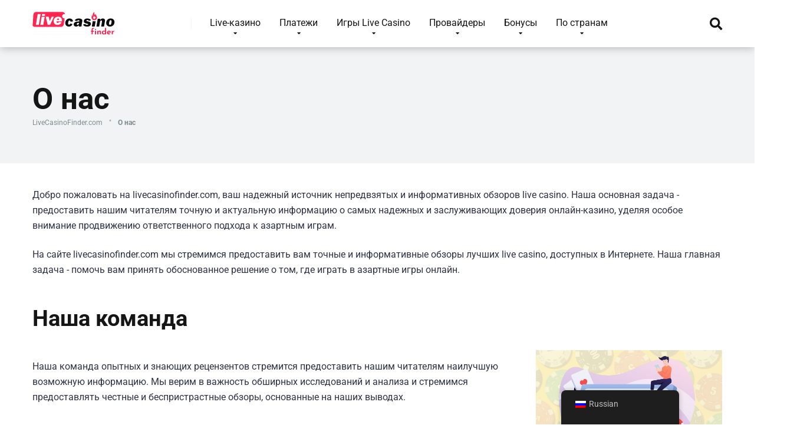

--- FILE ---
content_type: text/html; charset=UTF-8
request_url: https://livecasinofinder.com/ru/about-us/
body_size: 36436
content:
<!DOCTYPE html>
<html lang="ru">
<head><meta charset="UTF-8" /><script>if(navigator.userAgent.match(/MSIE|Internet Explorer/i)||navigator.userAgent.match(/Trident\/7\..*?rv:11/i)){var href=document.location.href;if(!href.match(/[?&]nowprocket/)){if(href.indexOf("?")==-1){if(href.indexOf("#")==-1){document.location.href=href+"?nowprocket=1"}else{document.location.href=href.replace("#","?nowprocket=1#")}}else{if(href.indexOf("#")==-1){document.location.href=href+"&nowprocket=1"}else{document.location.href=href.replace("#","&nowprocket=1#")}}}}</script><script>(()=>{class RocketLazyLoadScripts{constructor(){this.v="2.0.4",this.userEvents=["keydown","keyup","mousedown","mouseup","mousemove","mouseover","mouseout","touchmove","touchstart","touchend","touchcancel","wheel","click","dblclick","input"],this.attributeEvents=["onblur","onclick","oncontextmenu","ondblclick","onfocus","onmousedown","onmouseenter","onmouseleave","onmousemove","onmouseout","onmouseover","onmouseup","onmousewheel","onscroll","onsubmit"]}async t(){this.i(),this.o(),/iP(ad|hone)/.test(navigator.userAgent)&&this.h(),this.u(),this.l(this),this.m(),this.k(this),this.p(this),this._(),await Promise.all([this.R(),this.L()]),this.lastBreath=Date.now(),this.S(this),this.P(),this.D(),this.O(),this.M(),await this.C(this.delayedScripts.normal),await this.C(this.delayedScripts.defer),await this.C(this.delayedScripts.async),await this.T(),await this.F(),await this.j(),await this.A(),window.dispatchEvent(new Event("rocket-allScriptsLoaded")),this.everythingLoaded=!0,this.lastTouchEnd&&await new Promise(t=>setTimeout(t,500-Date.now()+this.lastTouchEnd)),this.I(),this.H(),this.U(),this.W()}i(){this.CSPIssue=sessionStorage.getItem("rocketCSPIssue"),document.addEventListener("securitypolicyviolation",t=>{this.CSPIssue||"script-src-elem"!==t.violatedDirective||"data"!==t.blockedURI||(this.CSPIssue=!0,sessionStorage.setItem("rocketCSPIssue",!0))},{isRocket:!0})}o(){window.addEventListener("pageshow",t=>{this.persisted=t.persisted,this.realWindowLoadedFired=!0},{isRocket:!0}),window.addEventListener("pagehide",()=>{this.onFirstUserAction=null},{isRocket:!0})}h(){let t;function e(e){t=e}window.addEventListener("touchstart",e,{isRocket:!0}),window.addEventListener("touchend",function i(o){o.changedTouches[0]&&t.changedTouches[0]&&Math.abs(o.changedTouches[0].pageX-t.changedTouches[0].pageX)<10&&Math.abs(o.changedTouches[0].pageY-t.changedTouches[0].pageY)<10&&o.timeStamp-t.timeStamp<200&&(window.removeEventListener("touchstart",e,{isRocket:!0}),window.removeEventListener("touchend",i,{isRocket:!0}),"INPUT"===o.target.tagName&&"text"===o.target.type||(o.target.dispatchEvent(new TouchEvent("touchend",{target:o.target,bubbles:!0})),o.target.dispatchEvent(new MouseEvent("mouseover",{target:o.target,bubbles:!0})),o.target.dispatchEvent(new PointerEvent("click",{target:o.target,bubbles:!0,cancelable:!0,detail:1,clientX:o.changedTouches[0].clientX,clientY:o.changedTouches[0].clientY})),event.preventDefault()))},{isRocket:!0})}q(t){this.userActionTriggered||("mousemove"!==t.type||this.firstMousemoveIgnored?"keyup"===t.type||"mouseover"===t.type||"mouseout"===t.type||(this.userActionTriggered=!0,this.onFirstUserAction&&this.onFirstUserAction()):this.firstMousemoveIgnored=!0),"click"===t.type&&t.preventDefault(),t.stopPropagation(),t.stopImmediatePropagation(),"touchstart"===this.lastEvent&&"touchend"===t.type&&(this.lastTouchEnd=Date.now()),"click"===t.type&&(this.lastTouchEnd=0),this.lastEvent=t.type,t.composedPath&&t.composedPath()[0].getRootNode()instanceof ShadowRoot&&(t.rocketTarget=t.composedPath()[0]),this.savedUserEvents.push(t)}u(){this.savedUserEvents=[],this.userEventHandler=this.q.bind(this),this.userEvents.forEach(t=>window.addEventListener(t,this.userEventHandler,{passive:!1,isRocket:!0})),document.addEventListener("visibilitychange",this.userEventHandler,{isRocket:!0})}U(){this.userEvents.forEach(t=>window.removeEventListener(t,this.userEventHandler,{passive:!1,isRocket:!0})),document.removeEventListener("visibilitychange",this.userEventHandler,{isRocket:!0}),this.savedUserEvents.forEach(t=>{(t.rocketTarget||t.target).dispatchEvent(new window[t.constructor.name](t.type,t))})}m(){const t="return false",e=Array.from(this.attributeEvents,t=>"data-rocket-"+t),i="["+this.attributeEvents.join("],[")+"]",o="[data-rocket-"+this.attributeEvents.join("],[data-rocket-")+"]",s=(e,i,o)=>{o&&o!==t&&(e.setAttribute("data-rocket-"+i,o),e["rocket"+i]=new Function("event",o),e.setAttribute(i,t))};new MutationObserver(t=>{for(const n of t)"attributes"===n.type&&(n.attributeName.startsWith("data-rocket-")||this.everythingLoaded?n.attributeName.startsWith("data-rocket-")&&this.everythingLoaded&&this.N(n.target,n.attributeName.substring(12)):s(n.target,n.attributeName,n.target.getAttribute(n.attributeName))),"childList"===n.type&&n.addedNodes.forEach(t=>{if(t.nodeType===Node.ELEMENT_NODE)if(this.everythingLoaded)for(const i of[t,...t.querySelectorAll(o)])for(const t of i.getAttributeNames())e.includes(t)&&this.N(i,t.substring(12));else for(const e of[t,...t.querySelectorAll(i)])for(const t of e.getAttributeNames())this.attributeEvents.includes(t)&&s(e,t,e.getAttribute(t))})}).observe(document,{subtree:!0,childList:!0,attributeFilter:[...this.attributeEvents,...e]})}I(){this.attributeEvents.forEach(t=>{document.querySelectorAll("[data-rocket-"+t+"]").forEach(e=>{this.N(e,t)})})}N(t,e){const i=t.getAttribute("data-rocket-"+e);i&&(t.setAttribute(e,i),t.removeAttribute("data-rocket-"+e))}k(t){Object.defineProperty(HTMLElement.prototype,"onclick",{get(){return this.rocketonclick||null},set(e){this.rocketonclick=e,this.setAttribute(t.everythingLoaded?"onclick":"data-rocket-onclick","this.rocketonclick(event)")}})}S(t){function e(e,i){let o=e[i];e[i]=null,Object.defineProperty(e,i,{get:()=>o,set(s){t.everythingLoaded?o=s:e["rocket"+i]=o=s}})}e(document,"onreadystatechange"),e(window,"onload"),e(window,"onpageshow");try{Object.defineProperty(document,"readyState",{get:()=>t.rocketReadyState,set(e){t.rocketReadyState=e},configurable:!0}),document.readyState="loading"}catch(t){console.log("WPRocket DJE readyState conflict, bypassing")}}l(t){this.originalAddEventListener=EventTarget.prototype.addEventListener,this.originalRemoveEventListener=EventTarget.prototype.removeEventListener,this.savedEventListeners=[],EventTarget.prototype.addEventListener=function(e,i,o){o&&o.isRocket||!t.B(e,this)&&!t.userEvents.includes(e)||t.B(e,this)&&!t.userActionTriggered||e.startsWith("rocket-")||t.everythingLoaded?t.originalAddEventListener.call(this,e,i,o):(t.savedEventListeners.push({target:this,remove:!1,type:e,func:i,options:o}),"mouseenter"!==e&&"mouseleave"!==e||t.originalAddEventListener.call(this,e,t.savedUserEvents.push,o))},EventTarget.prototype.removeEventListener=function(e,i,o){o&&o.isRocket||!t.B(e,this)&&!t.userEvents.includes(e)||t.B(e,this)&&!t.userActionTriggered||e.startsWith("rocket-")||t.everythingLoaded?t.originalRemoveEventListener.call(this,e,i,o):t.savedEventListeners.push({target:this,remove:!0,type:e,func:i,options:o})}}J(t,e){this.savedEventListeners=this.savedEventListeners.filter(i=>{let o=i.type,s=i.target||window;return e!==o||t!==s||(this.B(o,s)&&(i.type="rocket-"+o),this.$(i),!1)})}H(){EventTarget.prototype.addEventListener=this.originalAddEventListener,EventTarget.prototype.removeEventListener=this.originalRemoveEventListener,this.savedEventListeners.forEach(t=>this.$(t))}$(t){t.remove?this.originalRemoveEventListener.call(t.target,t.type,t.func,t.options):this.originalAddEventListener.call(t.target,t.type,t.func,t.options)}p(t){let e;function i(e){return t.everythingLoaded?e:e.split(" ").map(t=>"load"===t||t.startsWith("load.")?"rocket-jquery-load":t).join(" ")}function o(o){function s(e){const s=o.fn[e];o.fn[e]=o.fn.init.prototype[e]=function(){return this[0]===window&&t.userActionTriggered&&("string"==typeof arguments[0]||arguments[0]instanceof String?arguments[0]=i(arguments[0]):"object"==typeof arguments[0]&&Object.keys(arguments[0]).forEach(t=>{const e=arguments[0][t];delete arguments[0][t],arguments[0][i(t)]=e})),s.apply(this,arguments),this}}if(o&&o.fn&&!t.allJQueries.includes(o)){const e={DOMContentLoaded:[],"rocket-DOMContentLoaded":[]};for(const t in e)document.addEventListener(t,()=>{e[t].forEach(t=>t())},{isRocket:!0});o.fn.ready=o.fn.init.prototype.ready=function(i){function s(){parseInt(o.fn.jquery)>2?setTimeout(()=>i.bind(document)(o)):i.bind(document)(o)}return"function"==typeof i&&(t.realDomReadyFired?!t.userActionTriggered||t.fauxDomReadyFired?s():e["rocket-DOMContentLoaded"].push(s):e.DOMContentLoaded.push(s)),o([])},s("on"),s("one"),s("off"),t.allJQueries.push(o)}e=o}t.allJQueries=[],o(window.jQuery),Object.defineProperty(window,"jQuery",{get:()=>e,set(t){o(t)}})}P(){const t=new Map;document.write=document.writeln=function(e){const i=document.currentScript,o=document.createRange(),s=i.parentElement;let n=t.get(i);void 0===n&&(n=i.nextSibling,t.set(i,n));const c=document.createDocumentFragment();o.setStart(c,0),c.appendChild(o.createContextualFragment(e)),s.insertBefore(c,n)}}async R(){return new Promise(t=>{this.userActionTriggered?t():this.onFirstUserAction=t})}async L(){return new Promise(t=>{document.addEventListener("DOMContentLoaded",()=>{this.realDomReadyFired=!0,t()},{isRocket:!0})})}async j(){return this.realWindowLoadedFired?Promise.resolve():new Promise(t=>{window.addEventListener("load",t,{isRocket:!0})})}M(){this.pendingScripts=[];this.scriptsMutationObserver=new MutationObserver(t=>{for(const e of t)e.addedNodes.forEach(t=>{"SCRIPT"!==t.tagName||t.noModule||t.isWPRocket||this.pendingScripts.push({script:t,promise:new Promise(e=>{const i=()=>{const i=this.pendingScripts.findIndex(e=>e.script===t);i>=0&&this.pendingScripts.splice(i,1),e()};t.addEventListener("load",i,{isRocket:!0}),t.addEventListener("error",i,{isRocket:!0}),setTimeout(i,1e3)})})})}),this.scriptsMutationObserver.observe(document,{childList:!0,subtree:!0})}async F(){await this.X(),this.pendingScripts.length?(await this.pendingScripts[0].promise,await this.F()):this.scriptsMutationObserver.disconnect()}D(){this.delayedScripts={normal:[],async:[],defer:[]},document.querySelectorAll("script[type$=rocketlazyloadscript]").forEach(t=>{t.hasAttribute("data-rocket-src")?t.hasAttribute("async")&&!1!==t.async?this.delayedScripts.async.push(t):t.hasAttribute("defer")&&!1!==t.defer||"module"===t.getAttribute("data-rocket-type")?this.delayedScripts.defer.push(t):this.delayedScripts.normal.push(t):this.delayedScripts.normal.push(t)})}async _(){await this.L();let t=[];document.querySelectorAll("script[type$=rocketlazyloadscript][data-rocket-src]").forEach(e=>{let i=e.getAttribute("data-rocket-src");if(i&&!i.startsWith("data:")){i.startsWith("//")&&(i=location.protocol+i);try{const o=new URL(i).origin;o!==location.origin&&t.push({src:o,crossOrigin:e.crossOrigin||"module"===e.getAttribute("data-rocket-type")})}catch(t){}}}),t=[...new Map(t.map(t=>[JSON.stringify(t),t])).values()],this.Y(t,"preconnect")}async G(t){if(await this.K(),!0!==t.noModule||!("noModule"in HTMLScriptElement.prototype))return new Promise(e=>{let i;function o(){(i||t).setAttribute("data-rocket-status","executed"),e()}try{if(navigator.userAgent.includes("Firefox/")||""===navigator.vendor||this.CSPIssue)i=document.createElement("script"),[...t.attributes].forEach(t=>{let e=t.nodeName;"type"!==e&&("data-rocket-type"===e&&(e="type"),"data-rocket-src"===e&&(e="src"),i.setAttribute(e,t.nodeValue))}),t.text&&(i.text=t.text),t.nonce&&(i.nonce=t.nonce),i.hasAttribute("src")?(i.addEventListener("load",o,{isRocket:!0}),i.addEventListener("error",()=>{i.setAttribute("data-rocket-status","failed-network"),e()},{isRocket:!0}),setTimeout(()=>{i.isConnected||e()},1)):(i.text=t.text,o()),i.isWPRocket=!0,t.parentNode.replaceChild(i,t);else{const i=t.getAttribute("data-rocket-type"),s=t.getAttribute("data-rocket-src");i?(t.type=i,t.removeAttribute("data-rocket-type")):t.removeAttribute("type"),t.addEventListener("load",o,{isRocket:!0}),t.addEventListener("error",i=>{this.CSPIssue&&i.target.src.startsWith("data:")?(console.log("WPRocket: CSP fallback activated"),t.removeAttribute("src"),this.G(t).then(e)):(t.setAttribute("data-rocket-status","failed-network"),e())},{isRocket:!0}),s?(t.fetchPriority="high",t.removeAttribute("data-rocket-src"),t.src=s):t.src="data:text/javascript;base64,"+window.btoa(unescape(encodeURIComponent(t.text)))}}catch(i){t.setAttribute("data-rocket-status","failed-transform"),e()}});t.setAttribute("data-rocket-status","skipped")}async C(t){const e=t.shift();return e?(e.isConnected&&await this.G(e),this.C(t)):Promise.resolve()}O(){this.Y([...this.delayedScripts.normal,...this.delayedScripts.defer,...this.delayedScripts.async],"preload")}Y(t,e){this.trash=this.trash||[];let i=!0;var o=document.createDocumentFragment();t.forEach(t=>{const s=t.getAttribute&&t.getAttribute("data-rocket-src")||t.src;if(s&&!s.startsWith("data:")){const n=document.createElement("link");n.href=s,n.rel=e,"preconnect"!==e&&(n.as="script",n.fetchPriority=i?"high":"low"),t.getAttribute&&"module"===t.getAttribute("data-rocket-type")&&(n.crossOrigin=!0),t.crossOrigin&&(n.crossOrigin=t.crossOrigin),t.integrity&&(n.integrity=t.integrity),t.nonce&&(n.nonce=t.nonce),o.appendChild(n),this.trash.push(n),i=!1}}),document.head.appendChild(o)}W(){this.trash.forEach(t=>t.remove())}async T(){try{document.readyState="interactive"}catch(t){}this.fauxDomReadyFired=!0;try{await this.K(),this.J(document,"readystatechange"),document.dispatchEvent(new Event("rocket-readystatechange")),await this.K(),document.rocketonreadystatechange&&document.rocketonreadystatechange(),await this.K(),this.J(document,"DOMContentLoaded"),document.dispatchEvent(new Event("rocket-DOMContentLoaded")),await this.K(),this.J(window,"DOMContentLoaded"),window.dispatchEvent(new Event("rocket-DOMContentLoaded"))}catch(t){console.error(t)}}async A(){try{document.readyState="complete"}catch(t){}try{await this.K(),this.J(document,"readystatechange"),document.dispatchEvent(new Event("rocket-readystatechange")),await this.K(),document.rocketonreadystatechange&&document.rocketonreadystatechange(),await this.K(),this.J(window,"load"),window.dispatchEvent(new Event("rocket-load")),await this.K(),window.rocketonload&&window.rocketonload(),await this.K(),this.allJQueries.forEach(t=>t(window).trigger("rocket-jquery-load")),await this.K(),this.J(window,"pageshow");const t=new Event("rocket-pageshow");t.persisted=this.persisted,window.dispatchEvent(t),await this.K(),window.rocketonpageshow&&window.rocketonpageshow({persisted:this.persisted})}catch(t){console.error(t)}}async K(){Date.now()-this.lastBreath>45&&(await this.X(),this.lastBreath=Date.now())}async X(){return document.hidden?new Promise(t=>setTimeout(t)):new Promise(t=>requestAnimationFrame(t))}B(t,e){return e===document&&"readystatechange"===t||(e===document&&"DOMContentLoaded"===t||(e===window&&"DOMContentLoaded"===t||(e===window&&"load"===t||e===window&&"pageshow"===t)))}static run(){(new RocketLazyLoadScripts).t()}}RocketLazyLoadScripts.run()})();</script>
    
    <meta http-equiv="X-UA-Compatible" content="IE=edge" />
    <meta name="viewport" id="viewport" content="width=device-width, initial-scale=1.0, maximum-scale=1.0, minimum-scale=1.0, user-scalable=no" />
	<meta name="google-site-verification" content="_y_MaM3wr6S8ImFsTeer2VT-5S8idGlRZfv2UddPTSU" />
	<!-- Manifest added by SuperPWA - Progressive Web Apps Plugin For WordPress -->
<link rel="manifest" href="/superpwa-manifest.json">
<link rel="prefetch" href="/superpwa-manifest.json">
<meta name="theme-color" content="#D5E0EB">
<!-- / SuperPWA.com -->
<meta name='robots' content='index, follow, max-image-preview:large, max-snippet:-1, max-video-preview:-1' />
	<style></style>
	
	<!-- This site is optimized with the Yoast SEO plugin v26.4 - https://yoast.com/wordpress/plugins/seo/ -->
	<title>About Us - Live Casino Finder Team and Mission</title>
<link data-rocket-preload as="style" href="https://fonts.googleapis.com/css?family=Roboto%3A300%2C400%2C700%2C900&#038;display=swap" rel="preload">
<link href="https://fonts.googleapis.com/css?family=Roboto%3A300%2C400%2C700%2C900&#038;display=swap" media="print" onload="this.media=&#039;all&#039;" rel="stylesheet">
<noscript><link rel="stylesheet" href="https://fonts.googleapis.com/css?family=Roboto%3A300%2C400%2C700%2C900&#038;display=swap"></noscript>
<link crossorigin data-rocket-preload as="font" href="https://fonts.gstatic.com/s/roboto/v50/KFO7CnqEu92Fr1ME7kSn66aGLdTylUAMa3iUBGEe.woff2" rel="preload">
<link crossorigin data-rocket-preload as="font" href="https://fonts.gstatic.com/s/roboto/v50/KFO7CnqEu92Fr1ME7kSn66aGLdTylUAMa3yUBA.woff2" rel="preload">
<link crossorigin data-rocket-preload as="font" href="https://use.fontawesome.com/releases/v5.12.0/webfonts/fa-regular-400.woff2" rel="preload">
<link crossorigin data-rocket-preload as="font" href="https://use.fontawesome.com/releases/v5.12.0/webfonts/fa-solid-900.woff2" rel="preload">
<style id="wpr-usedcss">img:is([sizes=auto i],[sizes^="auto," i]){contain-intrinsic-size:3000px 1500px}.sc_fs_card__animate{padding:0}.sc_fs_card__animate .sc_fs_faq__content{padding:0 1em 1em}.sc_fs_card__animate .sc_fs_faq__content>:first-child{margin-top:0}.sc_fs_card__animate summary{display:block;cursor:pointer;position:relative;padding:1em 1em 1em 2em}.sc_fs_card__animate summary:before{content:"";position:absolute;top:1.5em;left:1em;transform:rotate(0);transform-origin:0.2rem 50%;transition:.25s transform ease;border:.4rem solid transparent;border-left-color:inherit}.sc_fs_card__animate[open]>summary:before{transform:rotate(90deg)}body.hidden-scroll{overflow:hidden}.sl-overlay{position:fixed;left:0;right:0;top:0;bottom:0;background:#fff;display:none;z-index:1035}.sl-wrapper{z-index:1040;width:100%;height:100%;left:0;top:0;position:fixed}.sl-wrapper *{box-sizing:border-box}.sl-wrapper button{border:0;background:0 0;font-size:28px;padding:0;cursor:pointer}.sl-wrapper button:hover{opacity:.7}.sl-wrapper .sl-close{display:none;position:fixed;right:30px;top:30px;z-index:10060;margin-top:-14px;margin-right:-14px;height:44px;width:44px;line-height:44px;font-family:Arial,Baskerville,monospace;color:#000;font-size:3rem}.sl-wrapper .sl-counter{display:none;position:fixed;top:30px;left:30px;z-index:10060;color:#000;font-size:1rem}.sl-wrapper .sl-download{display:none;position:fixed;bottom:5px;width:100%;text-align:center;z-index:10060;color:#fff;font-size:1rem}.sl-wrapper .sl-download a{color:#fff}.sl-wrapper .sl-navigation{width:100%;display:none}.sl-wrapper .sl-navigation button{position:fixed;top:50%;margin-top:-22px;height:44px;width:22px;line-height:44px;text-align:center;display:block;z-index:10060;font-family:Arial,Baskerville,monospace;color:#000}.sl-wrapper .sl-navigation button.sl-next{right:5px;font-size:2rem}.sl-wrapper .sl-navigation button.sl-prev{left:5px;font-size:2rem}@media (min-width:35.5em){.sl-wrapper .sl-navigation button{width:44px}.sl-wrapper .sl-navigation button.sl-next{right:10px;font-size:3rem}.sl-wrapper .sl-navigation button.sl-prev{left:10px;font-size:3rem}.sl-wrapper .sl-image img{border:0}}@media (min-width:50em){.sl-wrapper .sl-navigation button{width:44px}.sl-wrapper .sl-navigation button.sl-next{right:20px;font-size:3rem}.sl-wrapper .sl-navigation button.sl-prev{left:20px;font-size:3rem}.sl-wrapper .sl-image img{border:0}}.sl-wrapper.sl-dir-rtl .sl-navigation{direction:ltr}.sl-wrapper .sl-image{position:fixed;-ms-touch-action:none;touch-action:none;z-index:10000}.sl-wrapper .sl-image img{margin:0;padding:0;display:block;border:0;width:100%;height:auto}.sl-wrapper .sl-image iframe{background:#000;border:0}@media (min-width:35.5em){.sl-wrapper .sl-image iframe{border:0}}@media (min-width:50em){.sl-wrapper .sl-image iframe{border:0}}.sl-wrapper .sl-image .sl-caption{display:none;padding:10px;color:#fff;background:rgba(0,0,0,.8);font-size:1rem;position:absolute;bottom:0;left:0;right:0}.sl-spinner{display:none;border:5px solid #333;border-radius:40px;height:40px;left:50%;margin:-20px 0 0 -20px;opacity:0;position:fixed;top:50%;width:40px;z-index:1007;-webkit-animation:1s ease-out infinite pulsate;-moz-animation:1s ease-out infinite pulsate;-ms-animation:pulsate 1s ease-out infinite;-o-animation:1s ease-out infinite pulsate;animation:1s ease-out infinite pulsate}.sl-scrollbar-measure{position:absolute;top:-9999px;width:50px;height:50px;overflow:scroll}.sl-transition{transition:-moz-transform ease .2s;transition:-ms-transform ease .2s;transition:-o-transform ease .2s;transition:-webkit-transform ease .2s;transition:transform ease .2s}@-webkit-keyframes pulsate{0%{transform:scale(.1);opacity:0}50%{opacity:1}100%{transform:scale(1.2);opacity:0}}@keyframes pulsate{0%{transform:scale(.1);opacity:0}50%{opacity:1}100%{transform:scale(1.2);opacity:0}}@-moz-keyframes pulsate{0%{transform:scale(.1);opacity:0}50%{opacity:1}100%{transform:scale(1.2);opacity:0}}@-o-keyframes pulsate{0%{transform:scale(.1);opacity:0}50%{opacity:1}100%{transform:scale(1.2);opacity:0}}@-ms-keyframes pulsate{0%{transform:scale(.1);opacity:0}50%{opacity:1}100%{transform:scale(1.2);opacity:0}}img.emoji{display:inline!important;border:none!important;box-shadow:none!important;height:1em!important;width:1em!important;margin:0 .07em!important;vertical-align:-.1em!important;background:0 0!important;padding:0!important}:where(.wp-block-button__link){border-radius:9999px;box-shadow:none;padding:calc(.667em + 2px) calc(1.333em + 2px);text-decoration:none}:root :where(.wp-block-button .wp-block-button__link.is-style-outline),:root :where(.wp-block-button.is-style-outline>.wp-block-button__link){border:2px solid;padding:.667em 1.333em}:root :where(.wp-block-button .wp-block-button__link.is-style-outline:not(.has-text-color)),:root :where(.wp-block-button.is-style-outline>.wp-block-button__link:not(.has-text-color)){color:currentColor}:root :where(.wp-block-button .wp-block-button__link.is-style-outline:not(.has-background)),:root :where(.wp-block-button.is-style-outline>.wp-block-button__link:not(.has-background)){background-color:initial;background-image:none}:where(.wp-block-calendar table:not(.has-background) th){background:#ddd}:where(.wp-block-columns){margin-bottom:1.75em}:where(.wp-block-columns.has-background){padding:1.25em 2.375em}:where(.wp-block-post-comments input[type=submit]){border:none}:where(.wp-block-cover-image:not(.has-text-color)),:where(.wp-block-cover:not(.has-text-color)){color:#fff}:where(.wp-block-cover-image.is-light:not(.has-text-color)),:where(.wp-block-cover.is-light:not(.has-text-color)){color:#000}:root :where(.wp-block-cover h1:not(.has-text-color)),:root :where(.wp-block-cover h2:not(.has-text-color)),:root :where(.wp-block-cover h3:not(.has-text-color)),:root :where(.wp-block-cover h4:not(.has-text-color)),:root :where(.wp-block-cover h5:not(.has-text-color)),:root :where(.wp-block-cover h6:not(.has-text-color)),:root :where(.wp-block-cover p:not(.has-text-color)){color:inherit}:where(.wp-block-file){margin-bottom:1.5em}:where(.wp-block-file__button){border-radius:2em;display:inline-block;padding:.5em 1em}:where(.wp-block-file__button):is(a):active,:where(.wp-block-file__button):is(a):focus,:where(.wp-block-file__button):is(a):hover,:where(.wp-block-file__button):is(a):visited{box-shadow:none;color:#fff;opacity:.85;text-decoration:none}:where(.wp-block-group.wp-block-group-is-layout-constrained){position:relative}:root :where(.wp-block-image.is-style-rounded img,.wp-block-image .is-style-rounded img){border-radius:9999px}:where(.wp-block-latest-comments:not([style*=line-height] .wp-block-latest-comments__comment)){line-height:1.1}:where(.wp-block-latest-comments:not([style*=line-height] .wp-block-latest-comments__comment-excerpt p)){line-height:1.8}:root :where(.wp-block-latest-posts.is-grid){padding:0}:root :where(.wp-block-latest-posts.wp-block-latest-posts__list){padding-left:0}ul{box-sizing:border-box}:root :where(.wp-block-list.has-background){padding:1.25em 2.375em}:where(.wp-block-navigation.has-background .wp-block-navigation-item a:not(.wp-element-button)),:where(.wp-block-navigation.has-background .wp-block-navigation-submenu a:not(.wp-element-button)){padding:.5em 1em}:where(.wp-block-navigation .wp-block-navigation__submenu-container .wp-block-navigation-item a:not(.wp-element-button)),:where(.wp-block-navigation .wp-block-navigation__submenu-container .wp-block-navigation-submenu a:not(.wp-element-button)),:where(.wp-block-navigation .wp-block-navigation__submenu-container .wp-block-navigation-submenu button.wp-block-navigation-item__content),:where(.wp-block-navigation .wp-block-navigation__submenu-container .wp-block-pages-list__item button.wp-block-navigation-item__content){padding:.5em 1em}:root :where(p.has-background){padding:1.25em 2.375em}:where(p.has-text-color:not(.has-link-color)) a{color:inherit}:where(.wp-block-post-comments-form) input:not([type=submit]),:where(.wp-block-post-comments-form) textarea{border:1px solid #949494;font-family:inherit;font-size:1em}:where(.wp-block-post-comments-form) input:where(:not([type=submit]):not([type=checkbox])),:where(.wp-block-post-comments-form) textarea{padding:calc(.667em + 2px)}:where(.wp-block-post-excerpt){box-sizing:border-box;margin-bottom:var(--wp--style--block-gap);margin-top:var(--wp--style--block-gap)}:where(.wp-block-preformatted.has-background){padding:1.25em 2.375em}:where(.wp-block-search__button){border:1px solid #ccc;padding:6px 10px}:where(.wp-block-search__input){font-family:inherit;font-size:inherit;font-style:inherit;font-weight:inherit;letter-spacing:inherit;line-height:inherit;text-transform:inherit}:where(.wp-block-search__button-inside .wp-block-search__inside-wrapper){border:1px solid #949494;box-sizing:border-box;padding:4px}:where(.wp-block-search__button-inside .wp-block-search__inside-wrapper) .wp-block-search__input{border:none;border-radius:0;padding:0 4px}:where(.wp-block-search__button-inside .wp-block-search__inside-wrapper) .wp-block-search__input:focus{outline:0}:where(.wp-block-search__button-inside .wp-block-search__inside-wrapper) :where(.wp-block-search__button){padding:4px 8px}:root :where(.wp-block-separator.is-style-dots){height:auto;line-height:1;text-align:center}:root :where(.wp-block-separator.is-style-dots):before{color:currentColor;content:"···";font-family:serif;font-size:1.5em;letter-spacing:2em;padding-left:2em}:root :where(.wp-block-site-logo.is-style-rounded){border-radius:9999px}:where(.wp-block-social-links:not(.is-style-logos-only)) .wp-social-link{background-color:#f0f0f0;color:#444}:where(.wp-block-social-links:not(.is-style-logos-only)) .wp-social-link-amazon{background-color:#f90;color:#fff}:where(.wp-block-social-links:not(.is-style-logos-only)) .wp-social-link-bandcamp{background-color:#1ea0c3;color:#fff}:where(.wp-block-social-links:not(.is-style-logos-only)) .wp-social-link-behance{background-color:#0757fe;color:#fff}:where(.wp-block-social-links:not(.is-style-logos-only)) .wp-social-link-bluesky{background-color:#0a7aff;color:#fff}:where(.wp-block-social-links:not(.is-style-logos-only)) .wp-social-link-codepen{background-color:#1e1f26;color:#fff}:where(.wp-block-social-links:not(.is-style-logos-only)) .wp-social-link-deviantart{background-color:#02e49b;color:#fff}:where(.wp-block-social-links:not(.is-style-logos-only)) .wp-social-link-discord{background-color:#5865f2;color:#fff}:where(.wp-block-social-links:not(.is-style-logos-only)) .wp-social-link-dribbble{background-color:#e94c89;color:#fff}:where(.wp-block-social-links:not(.is-style-logos-only)) .wp-social-link-dropbox{background-color:#4280ff;color:#fff}:where(.wp-block-social-links:not(.is-style-logos-only)) .wp-social-link-etsy{background-color:#f45800;color:#fff}:where(.wp-block-social-links:not(.is-style-logos-only)) .wp-social-link-facebook{background-color:#0866ff;color:#fff}:where(.wp-block-social-links:not(.is-style-logos-only)) .wp-social-link-fivehundredpx{background-color:#000;color:#fff}:where(.wp-block-social-links:not(.is-style-logos-only)) .wp-social-link-flickr{background-color:#0461dd;color:#fff}:where(.wp-block-social-links:not(.is-style-logos-only)) .wp-social-link-foursquare{background-color:#e65678;color:#fff}:where(.wp-block-social-links:not(.is-style-logos-only)) .wp-social-link-github{background-color:#24292d;color:#fff}:where(.wp-block-social-links:not(.is-style-logos-only)) .wp-social-link-goodreads{background-color:#eceadd;color:#382110}:where(.wp-block-social-links:not(.is-style-logos-only)) .wp-social-link-google{background-color:#ea4434;color:#fff}:where(.wp-block-social-links:not(.is-style-logos-only)) .wp-social-link-gravatar{background-color:#1d4fc4;color:#fff}:where(.wp-block-social-links:not(.is-style-logos-only)) .wp-social-link-instagram{background-color:#f00075;color:#fff}:where(.wp-block-social-links:not(.is-style-logos-only)) .wp-social-link-lastfm{background-color:#e21b24;color:#fff}:where(.wp-block-social-links:not(.is-style-logos-only)) .wp-social-link-linkedin{background-color:#0d66c2;color:#fff}:where(.wp-block-social-links:not(.is-style-logos-only)) .wp-social-link-mastodon{background-color:#3288d4;color:#fff}:where(.wp-block-social-links:not(.is-style-logos-only)) .wp-social-link-medium{background-color:#000;color:#fff}:where(.wp-block-social-links:not(.is-style-logos-only)) .wp-social-link-meetup{background-color:#f6405f;color:#fff}:where(.wp-block-social-links:not(.is-style-logos-only)) .wp-social-link-patreon{background-color:#000;color:#fff}:where(.wp-block-social-links:not(.is-style-logos-only)) .wp-social-link-pinterest{background-color:#e60122;color:#fff}:where(.wp-block-social-links:not(.is-style-logos-only)) .wp-social-link-pocket{background-color:#ef4155;color:#fff}:where(.wp-block-social-links:not(.is-style-logos-only)) .wp-social-link-reddit{background-color:#ff4500;color:#fff}:where(.wp-block-social-links:not(.is-style-logos-only)) .wp-social-link-skype{background-color:#0478d7;color:#fff}:where(.wp-block-social-links:not(.is-style-logos-only)) .wp-social-link-snapchat{background-color:#fefc00;color:#fff;stroke:#000}:where(.wp-block-social-links:not(.is-style-logos-only)) .wp-social-link-soundcloud{background-color:#ff5600;color:#fff}:where(.wp-block-social-links:not(.is-style-logos-only)) .wp-social-link-spotify{background-color:#1bd760;color:#fff}:where(.wp-block-social-links:not(.is-style-logos-only)) .wp-social-link-telegram{background-color:#2aabee;color:#fff}:where(.wp-block-social-links:not(.is-style-logos-only)) .wp-social-link-threads{background-color:#000;color:#fff}:where(.wp-block-social-links:not(.is-style-logos-only)) .wp-social-link-tiktok{background-color:#000;color:#fff}:where(.wp-block-social-links:not(.is-style-logos-only)) .wp-social-link-tumblr{background-color:#011835;color:#fff}:where(.wp-block-social-links:not(.is-style-logos-only)) .wp-social-link-twitch{background-color:#6440a4;color:#fff}:where(.wp-block-social-links:not(.is-style-logos-only)) .wp-social-link-twitter{background-color:#1da1f2;color:#fff}:where(.wp-block-social-links:not(.is-style-logos-only)) .wp-social-link-vimeo{background-color:#1eb7ea;color:#fff}:where(.wp-block-social-links:not(.is-style-logos-only)) .wp-social-link-vk{background-color:#4680c2;color:#fff}:where(.wp-block-social-links:not(.is-style-logos-only)) .wp-social-link-wordpress{background-color:#3499cd;color:#fff}:where(.wp-block-social-links:not(.is-style-logos-only)) .wp-social-link-whatsapp{background-color:#25d366;color:#fff}:where(.wp-block-social-links:not(.is-style-logos-only)) .wp-social-link-x{background-color:#000;color:#fff}:where(.wp-block-social-links:not(.is-style-logos-only)) .wp-social-link-yelp{background-color:#d32422;color:#fff}:where(.wp-block-social-links:not(.is-style-logos-only)) .wp-social-link-youtube{background-color:red;color:#fff}:where(.wp-block-social-links.is-style-logos-only) .wp-social-link{background:0 0}:where(.wp-block-social-links.is-style-logos-only) .wp-social-link svg{height:1.25em;width:1.25em}:where(.wp-block-social-links.is-style-logos-only) .wp-social-link-amazon{color:#f90}:where(.wp-block-social-links.is-style-logos-only) .wp-social-link-bandcamp{color:#1ea0c3}:where(.wp-block-social-links.is-style-logos-only) .wp-social-link-behance{color:#0757fe}:where(.wp-block-social-links.is-style-logos-only) .wp-social-link-bluesky{color:#0a7aff}:where(.wp-block-social-links.is-style-logos-only) .wp-social-link-codepen{color:#1e1f26}:where(.wp-block-social-links.is-style-logos-only) .wp-social-link-deviantart{color:#02e49b}:where(.wp-block-social-links.is-style-logos-only) .wp-social-link-discord{color:#5865f2}:where(.wp-block-social-links.is-style-logos-only) .wp-social-link-dribbble{color:#e94c89}:where(.wp-block-social-links.is-style-logos-only) .wp-social-link-dropbox{color:#4280ff}:where(.wp-block-social-links.is-style-logos-only) .wp-social-link-etsy{color:#f45800}:where(.wp-block-social-links.is-style-logos-only) .wp-social-link-facebook{color:#0866ff}:where(.wp-block-social-links.is-style-logos-only) .wp-social-link-fivehundredpx{color:#000}:where(.wp-block-social-links.is-style-logos-only) .wp-social-link-flickr{color:#0461dd}:where(.wp-block-social-links.is-style-logos-only) .wp-social-link-foursquare{color:#e65678}:where(.wp-block-social-links.is-style-logos-only) .wp-social-link-github{color:#24292d}:where(.wp-block-social-links.is-style-logos-only) .wp-social-link-goodreads{color:#382110}:where(.wp-block-social-links.is-style-logos-only) .wp-social-link-google{color:#ea4434}:where(.wp-block-social-links.is-style-logos-only) .wp-social-link-gravatar{color:#1d4fc4}:where(.wp-block-social-links.is-style-logos-only) .wp-social-link-instagram{color:#f00075}:where(.wp-block-social-links.is-style-logos-only) .wp-social-link-lastfm{color:#e21b24}:where(.wp-block-social-links.is-style-logos-only) .wp-social-link-linkedin{color:#0d66c2}:where(.wp-block-social-links.is-style-logos-only) .wp-social-link-mastodon{color:#3288d4}:where(.wp-block-social-links.is-style-logos-only) .wp-social-link-medium{color:#000}:where(.wp-block-social-links.is-style-logos-only) .wp-social-link-meetup{color:#f6405f}:where(.wp-block-social-links.is-style-logos-only) .wp-social-link-patreon{color:#000}:where(.wp-block-social-links.is-style-logos-only) .wp-social-link-pinterest{color:#e60122}:where(.wp-block-social-links.is-style-logos-only) .wp-social-link-pocket{color:#ef4155}:where(.wp-block-social-links.is-style-logos-only) .wp-social-link-reddit{color:#ff4500}:where(.wp-block-social-links.is-style-logos-only) .wp-social-link-skype{color:#0478d7}:where(.wp-block-social-links.is-style-logos-only) .wp-social-link-snapchat{color:#fff;stroke:#000}:where(.wp-block-social-links.is-style-logos-only) .wp-social-link-soundcloud{color:#ff5600}:where(.wp-block-social-links.is-style-logos-only) .wp-social-link-spotify{color:#1bd760}:where(.wp-block-social-links.is-style-logos-only) .wp-social-link-telegram{color:#2aabee}:where(.wp-block-social-links.is-style-logos-only) .wp-social-link-threads{color:#000}:where(.wp-block-social-links.is-style-logos-only) .wp-social-link-tiktok{color:#000}:where(.wp-block-social-links.is-style-logos-only) .wp-social-link-tumblr{color:#011835}:where(.wp-block-social-links.is-style-logos-only) .wp-social-link-twitch{color:#6440a4}:where(.wp-block-social-links.is-style-logos-only) .wp-social-link-twitter{color:#1da1f2}:where(.wp-block-social-links.is-style-logos-only) .wp-social-link-vimeo{color:#1eb7ea}:where(.wp-block-social-links.is-style-logos-only) .wp-social-link-vk{color:#4680c2}:where(.wp-block-social-links.is-style-logos-only) .wp-social-link-whatsapp{color:#25d366}:where(.wp-block-social-links.is-style-logos-only) .wp-social-link-wordpress{color:#3499cd}:where(.wp-block-social-links.is-style-logos-only) .wp-social-link-x{color:#000}:where(.wp-block-social-links.is-style-logos-only) .wp-social-link-yelp{color:#d32422}:where(.wp-block-social-links.is-style-logos-only) .wp-social-link-youtube{color:red}:root :where(.wp-block-social-links .wp-social-link a){padding:.25em}:root :where(.wp-block-social-links.is-style-logos-only .wp-social-link a){padding:0}:root :where(.wp-block-social-links.is-style-pill-shape .wp-social-link a){padding-left:.6666666667em;padding-right:.6666666667em}:root :where(.wp-block-tag-cloud.is-style-outline){display:flex;flex-wrap:wrap;gap:1ch}:root :where(.wp-block-tag-cloud.is-style-outline a){border:1px solid;font-size:unset!important;margin-right:0;padding:1ch 2ch;text-decoration:none!important}:root :where(.wp-block-table-of-contents){box-sizing:border-box}:where(.wp-block-term-description){box-sizing:border-box;margin-bottom:var(--wp--style--block-gap);margin-top:var(--wp--style--block-gap)}:where(pre.wp-block-verse){font-family:inherit}:root{--wp--preset--font-size--normal:16px;--wp--preset--font-size--huge:42px}html :where(.has-border-color){border-style:solid}html :where([style*=border-top-color]){border-top-style:solid}html :where([style*=border-right-color]){border-right-style:solid}html :where([style*=border-bottom-color]){border-bottom-style:solid}html :where([style*=border-left-color]){border-left-style:solid}html :where([style*=border-width]){border-style:solid}html :where([style*=border-top-width]){border-top-style:solid}html :where([style*=border-right-width]){border-right-style:solid}html :where([style*=border-bottom-width]){border-bottom-style:solid}html :where([style*=border-left-width]){border-left-style:solid}html :where(img[class*=wp-image-]){height:auto;max-width:100%}:where(figure){margin:0 0 1em}html :where(.is-position-sticky){--wp-admin--admin-bar--position-offset:var(--wp-admin--admin-bar--height,0px)}@media screen and (max-width:600px){html :where(.is-position-sticky){--wp-admin--admin-bar--position-offset:0px}}:root{--wp--preset--aspect-ratio--square:1;--wp--preset--aspect-ratio--4-3:4/3;--wp--preset--aspect-ratio--3-4:3/4;--wp--preset--aspect-ratio--3-2:3/2;--wp--preset--aspect-ratio--2-3:2/3;--wp--preset--aspect-ratio--16-9:16/9;--wp--preset--aspect-ratio--9-16:9/16;--wp--preset--color--black:#000000;--wp--preset--color--cyan-bluish-gray:#abb8c3;--wp--preset--color--white:#ffffff;--wp--preset--color--pale-pink:#f78da7;--wp--preset--color--vivid-red:#cf2e2e;--wp--preset--color--luminous-vivid-orange:#ff6900;--wp--preset--color--luminous-vivid-amber:#fcb900;--wp--preset--color--light-green-cyan:#7bdcb5;--wp--preset--color--vivid-green-cyan:#00d084;--wp--preset--color--pale-cyan-blue:#8ed1fc;--wp--preset--color--vivid-cyan-blue:#0693e3;--wp--preset--color--vivid-purple:#9b51e0;--wp--preset--color--mercury-main:#dd3333;--wp--preset--color--mercury-second:#ff2453;--wp--preset--color--mercury-white:#fff;--wp--preset--color--mercury-gray:#263238;--wp--preset--color--mercury-emerald:#2edd6c;--wp--preset--color--mercury-alizarin:#e74c3c;--wp--preset--color--mercury-wisteria:#8e44ad;--wp--preset--color--mercury-peter-river:#3498db;--wp--preset--color--mercury-clouds:#ecf0f1;--wp--preset--gradient--vivid-cyan-blue-to-vivid-purple:linear-gradient(135deg,rgba(6, 147, 227, 1) 0%,rgb(155, 81, 224) 100%);--wp--preset--gradient--light-green-cyan-to-vivid-green-cyan:linear-gradient(135deg,rgb(122, 220, 180) 0%,rgb(0, 208, 130) 100%);--wp--preset--gradient--luminous-vivid-amber-to-luminous-vivid-orange:linear-gradient(135deg,rgba(252, 185, 0, 1) 0%,rgba(255, 105, 0, 1) 100%);--wp--preset--gradient--luminous-vivid-orange-to-vivid-red:linear-gradient(135deg,rgba(255, 105, 0, 1) 0%,rgb(207, 46, 46) 100%);--wp--preset--gradient--very-light-gray-to-cyan-bluish-gray:linear-gradient(135deg,rgb(238, 238, 238) 0%,rgb(169, 184, 195) 100%);--wp--preset--gradient--cool-to-warm-spectrum:linear-gradient(135deg,rgb(74, 234, 220) 0%,rgb(151, 120, 209) 20%,rgb(207, 42, 186) 40%,rgb(238, 44, 130) 60%,rgb(251, 105, 98) 80%,rgb(254, 248, 76) 100%);--wp--preset--gradient--blush-light-purple:linear-gradient(135deg,rgb(255, 206, 236) 0%,rgb(152, 150, 240) 100%);--wp--preset--gradient--blush-bordeaux:linear-gradient(135deg,rgb(254, 205, 165) 0%,rgb(254, 45, 45) 50%,rgb(107, 0, 62) 100%);--wp--preset--gradient--luminous-dusk:linear-gradient(135deg,rgb(255, 203, 112) 0%,rgb(199, 81, 192) 50%,rgb(65, 88, 208) 100%);--wp--preset--gradient--pale-ocean:linear-gradient(135deg,rgb(255, 245, 203) 0%,rgb(182, 227, 212) 50%,rgb(51, 167, 181) 100%);--wp--preset--gradient--electric-grass:linear-gradient(135deg,rgb(202, 248, 128) 0%,rgb(113, 206, 126) 100%);--wp--preset--gradient--midnight:linear-gradient(135deg,rgb(2, 3, 129) 0%,rgb(40, 116, 252) 100%);--wp--preset--font-size--small:13px;--wp--preset--font-size--medium:20px;--wp--preset--font-size--large:36px;--wp--preset--font-size--x-large:42px;--wp--preset--spacing--20:0.44rem;--wp--preset--spacing--30:0.67rem;--wp--preset--spacing--40:1rem;--wp--preset--spacing--50:1.5rem;--wp--preset--spacing--60:2.25rem;--wp--preset--spacing--70:3.38rem;--wp--preset--spacing--80:5.06rem;--wp--preset--shadow--natural:6px 6px 9px rgba(0, 0, 0, .2);--wp--preset--shadow--deep:12px 12px 50px rgba(0, 0, 0, .4);--wp--preset--shadow--sharp:6px 6px 0px rgba(0, 0, 0, .2);--wp--preset--shadow--outlined:6px 6px 0px -3px rgba(255, 255, 255, 1),6px 6px rgba(0, 0, 0, 1);--wp--preset--shadow--crisp:6px 6px 0px rgba(0, 0, 0, 1)}:where(.is-layout-flex){gap:.5em}:where(.is-layout-grid){gap:.5em}:where(.wp-block-post-template.is-layout-flex){gap:1.25em}:where(.wp-block-post-template.is-layout-grid){gap:1.25em}:where(.wp-block-columns.is-layout-flex){gap:2em}:where(.wp-block-columns.is-layout-grid){gap:2em}:root :where(.wp-block-pullquote){font-size:1.5em;line-height:1.6}.trp-language-switcher-container.trp-floater-ls-names.trp-bottom-right.trp-color-light{min-width:200px}.trp-language-switcher-container.trp-floater-ls-names.trp-bottom-right.trp-color-dark{min-width:200px}.trp-language-switcher-container.trp-floater-ls-names.trp-top-right.trp-color-light{min-width:200px}.trp-language-switcher-container.trp-floater-ls-names.trp-top-right.trp-color-dark{min-width:200px}.trp-language-switcher-container.trp-floater-ls-names.trp-bottom-left.trp-color-light{min-width:200px}.trp-language-switcher-container.trp-floater-ls-names.trp-bottom-left.trp-color-dark{min-width:200px}.trp-language-switcher-container.trp-floater-ls-names.trp-top-left.trp-color-light{min-width:200px}.trp-language-switcher-container.trp-floater-ls-names.trp-top-left.trp-color-dark{min-width:200px}#trp-floater-ls.trp-language-switcher-container.trp-floater-ls-flags.trp-top-left.trp-color-dark.trp-poweredby:hover{position:fixed;z-index:9999999;top:0;bottom:auto;display:block;width:192px;height:auto;border-radius:0 0 8px 8px;box-shadow:0 0 8px rgba(0,0,0,.25)}#trp-floater-ls.trp-language-switcher-container.trp-floater-ls-flags.trp-top-left.trp-color-light.trp-poweredby:hover{position:fixed;z-index:9999999;top:0;bottom:auto;display:block;width:192px;height:auto;border-radius:0 0 8px 8px;box-shadow:0 0 8px rgba(0,0,0,.25)}#trp-floater-ls.trp-language-switcher-container.trp-floater-ls-flags.trp-top-right.trp-color-dark.trp-poweredby:hover{position:fixed;z-index:9999999;top:0;bottom:auto;display:block;width:192px;height:auto;border-radius:0 0 8px 8px;box-shadow:0 0 8px rgba(0,0,0,.25)}#trp-floater-ls.trp-language-switcher-container.trp-floater-ls-flags.trp-top-right.trp-color-light.trp-poweredby:hover{position:fixed;z-index:9999999;top:0;bottom:auto;display:block;width:192px;height:auto;border-radius:0 0 8px 8px;box-shadow:0 0 8px rgba(0,0,0,.25)}#trp-floater-ls-current-language .trp-floater-ls-disabled-language.trp-ls-disabled-language{margin-top:6px}#trp-floater-ls-language-list .trp-language-wrap.trp-floater-ls-disabled-language.trp-ls-disabled-language:hover{padding:0;width:auto}#trp-floater-ls .trp-language-switcher-container.trp-floater-ls-codes.trp-top-left.trp-color-light.trp-poweredby.trp-with-flags.trp-floater-ls-disabled-language.trp-ls-disabled-language.trp-floater-ls-disabled-language.trp-ls-disabled-language{margin-bottom:10px;margin-top:0}#trp-floater-ls{position:fixed;z-index:9999999;bottom:0;display:block;overflow:hidden;height:58px;text-align:center;box-shadow:0 0 8px rgba(0,0,0,.25)}.trp-floater-ls-disabled-language.trp-ls-disabled-language{width:auto}#trp-floater-ls:hover{position:fixed;z-index:9999999;bottom:0;display:block;height:auto;border-radius:8px 8px 0 0;box-shadow:0 0 8px rgba(0,0,0,.25)}#trp-floater-ls.trp-color-dark{background:#1e1e1e;box-shadow:0 0 8px rgba(0,0,0,.25);border-radius:8px 8px 0 0}.trp-language-switcher-container.trp-floater-ls-codes.trp-bottom-right.trp-color-light.trp-poweredby:hover{width:192px}.trp-language-switcher-container.trp-floater-ls-codes.trp-bottom-right.trp-color-dark.trp-poweredby:hover{width:192px}#trp-floater-ls.trp-bottom-right{top:auto;bottom:0;right:10%}@media screen and (max-width:1000px){#trp-floater-ls-language-list{display:flex;flex-direction:column}.trp-language-switcher-container.trp-floater-ls-names.trp-bottom-right.trp-color-light.trp-poweredby{right:10%;min-width:105px}.trp-language-switcher-container.trp-floater-ls-names.trp-bottom-left.trp-color-light.trp-poweredby{left:10%;min-width:105px}.trp-language-switcher-container.trp-floater-ls-names.trp-bottom-right.trp-color-dark.trp-poweredby{right:10%;min-width:105px}.trp-language-switcher-container.trp-floater-ls-names.trp-bottom-left.trp-color-dark.trp-poweredby{left:10%;min-width:105px}.trp-language-switcher-container.trp-floater-ls-codes.trp-bottom-right.trp-color-dark.trp-poweredby{right:10%;min-width:66px}.trp-language-switcher-container.trp-floater-ls-codes.trp-bottom-left.trp-color-dark.trp-poweredby{left:10%;min-width:66px}.trp-language-switcher-container.trp-floater-ls-codes.trp-bottom-right.trp-color-light.trp-poweredby{right:10%;min-width:66px}.trp-language-switcher-container.trp-floater-ls-codes.trp-bottom-left.trp-color-light.trp-poweredby{left:10%;min-width:66px}.trp-language-switcher-container.trp-floater-ls-flags.trp-bottom-right.trp-color-dark.trp-poweredby{right:10%;min-width:105px}.trp-language-switcher-container.trp-floater-ls-flags.trp-bottom-left.trp-color-dark.trp-poweredby{left:10%;min-width:105px}.trp-language-switcher-container.trp-floater-ls-flags.trp-bottom-right.trp-color-light.trp-poweredby{right:10%;min-width:105px}.trp-language-switcher-container.trp-floater-ls-flags.trp-bottom-left.trp-color-light.trp-poweredby{left:10%;min-width:105px}.trp-language-switcher-container.trp-floater-ls-names.trp-bottom-right.trp-color-light{right:10%;min-width:105px}.trp-language-switcher-container.trp-floater-ls-names.trp-bottom-left.trp-color-light{left:10%;min-width:105px}.trp-language-switcher-container.trp-floater-ls-names.trp-bottom-right.trp-color-dark{right:10%;min-width:105px}.trp-language-switcher-container.trp-floater-ls-names.trp-bottom-left.trp-color-dark{left:10%;min-width:105px}.trp-language-switcher-container.trp-floater-ls-codes.trp-bottom-right.trp-color-dark{right:10%;min-width:66px}.trp-language-switcher-container.trp-floater-ls-codes.trp-bottom-left.trp-color-dark{left:10%;min-width:66px}.trp-language-switcher-container.trp-floater-ls-codes.trp-bottom-right.trp-color-light{right:10%;min-width:66px}.trp-language-switcher-container.trp-floater-ls-codes.trp-bottom-left.trp-color-light{left:10%;min-width:66px}.trp-language-switcher-container.trp-floater-ls-flags.trp-bottom-right.trp-color-dark{right:10%;min-width:60px}.trp-language-switcher-container.trp-floater-ls-flags.trp-bottom-left.trp-color-dark{left:10%;min-width:60px}.trp-language-switcher-container.trp-floater-ls-flags.trp-bottom-right.trp-color-light{right:10%;min-width:60px}.trp-language-switcher-container.trp-floater-ls-flags.trp-bottom-left.trp-color-light{left:10%;min-width:60px}}@media screen and (max-width:500px){#trp-floater-ls-language-list{display:flex;flex-direction:column}#trp-floater-ls:hover .trp-language-wrap a.trp-floater-ls-disabled-language{margin-top:0}.trp-floater-ls-disabled-language{margin-top:0!important;padding-top:16px!important}.trp-language-switcher-container.trp-floater-ls-names.trp-bottom-right.trp-color-light.trp-poweredby{right:10%;min-width:105px}.trp-language-switcher-container.trp-floater-ls-names.trp-bottom-left.trp-color-light.trp-poweredby{left:10%;min-width:105px}.trp-language-switcher-container.trp-floater-ls-names.trp-bottom-right.trp-color-dark.trp-poweredby{right:10%;min-width:105px}.trp-language-switcher-container.trp-floater-ls-names.trp-bottom-left.trp-color-dark.trp-poweredby{left:10%;min-width:105px}.trp-language-switcher-container.trp-floater-ls-codes.trp-bottom-right.trp-color-dark.trp-poweredby{right:10%;min-width:66px}.trp-language-switcher-container.trp-floater-ls-codes.trp-bottom-left.trp-color-dark.trp-poweredby{left:10%;min-width:66px}.trp-language-switcher-container.trp-floater-ls-codes.trp-bottom-right.trp-color-light.trp-poweredby{right:10%;min-width:66px}.trp-language-switcher-container.trp-floater-ls-codes.trp-bottom-left.trp-color-light.trp-poweredby{left:10%;min-width:66px}.trp-language-switcher-container.trp-floater-ls-flags.trp-bottom-right.trp-color-dark.trp-poweredby{right:10%;min-width:60px}.trp-language-switcher-container.trp-floater-ls-flags.trp-bottom-left.trp-color-dark.trp-poweredby{left:10%;min-width:60px}.trp-language-switcher-container.trp-floater-ls-flags.trp-bottom-right.trp-color-light.trp-poweredby{right:10%;min-width:60px}.trp-language-switcher-container.trp-floater-ls-flags.trp-bottom-left.trp-color-light.trp-poweredby{left:10%;min-width:60px}.trp-language-switcher-container.trp-floater-ls-names.trp-bottom-right.trp-color-light{right:10%;min-width:105px}.trp-language-switcher-container.trp-floater-ls-names.trp-bottom-left.trp-color-light{left:10%;min-width:105px}.trp-language-switcher-container.trp-floater-ls-names.trp-bottom-right.trp-color-dark{right:10%;min-width:105px}.trp-language-switcher-container.trp-floater-ls-names.trp-bottom-left.trp-color-dark{left:10%;min-width:105px}.trp-language-switcher-container.trp-floater-ls-codes.trp-bottom-right.trp-color-dark{right:10%;min-width:66px}.trp-language-switcher-container.trp-floater-ls-codes.trp-bottom-left.trp-color-dark{left:10%;min-width:66px}.trp-language-switcher-container.trp-floater-ls-codes.trp-bottom-right.trp-color-light{right:10%;min-width:66px}.trp-language-switcher-container.trp-floater-ls-codes.trp-bottom-left.trp-color-light{left:10%;min-width:66px}.trp-language-switcher-container.trp-floater-ls-flags.trp-bottom-right.trp-color-dark{right:10%;min-width:60px}.trp-language-switcher-container.trp-floater-ls-flags.trp-bottom-left.trp-color-dark{left:10%;min-width:60px}.trp-language-switcher-container.trp-floater-ls-flags.trp-bottom-right.trp-color-light{right:10%;min-width:60px}.trp-language-switcher-container.trp-floater-ls-flags.trp-bottom-left.trp-color-light{left:10%;min-width:60px}}#trp-floater-ls-language-list{display:none}#trp-floater-ls .trp-language-wrap.trp-language-wrap-bottom{padding:11px}#trp-floater-ls:focus #trp-floater-ls-current-language,#trp-floater-ls:hover #trp-floater-ls-current-language{display:none}#trp-floater-ls:focus #trp-floater-ls-language-list,#trp-floater-ls:hover #trp-floater-ls-language-list{display:block}#trp-floater-ls-current-language a{display:block;padding:10px 12px;font-size:90%}.trp-language-wrap a{display:block;padding:10px 12px;font-size:90%}#trp-floater-ls-current-language .trp-floater-ls-disabled-language.trp-ls-disabled-language{display:block;padding:10px 24px;font-size:90%}#trp-floater-ls-current-language,#trp-floater-ls-language-list{text-align:left}#trp-floater-ls-current-language.trp-with-flags,#trp-floater-ls-language-list.trp-with-flags{text-align:left}#trp-floater-ls-current-language{display:block;width:100%;height:100%}.trp-language-switcher-container.trp-floater-ls-flags.trp-bottom-left.trp-color-dark #trp-floater-ls-current-language,.trp-language-switcher-container.trp-floater-ls-flags.trp-bottom-left.trp-color-dark.trp-poweredby #trp-floater-ls-current-language,.trp-language-switcher-container.trp-floater-ls-flags.trp-bottom-left.trp-color-light.trp-poweredby #trp-floater-ls-current-language,.trp-language-switcher-container.trp-floater-ls-flags.trp-bottom-right.trp-color-dark #trp-floater-ls-current-language,.trp-language-switcher-container.trp-floater-ls-flags.trp-bottom-right.trp-color-dark.trp-poweredby #trp-floater-ls-current-language,.trp-language-switcher-container.trp-floater-ls-flags.trp-bottom-right.trp-color-light #trp-floater-ls-current-language,.trp-language-switcher-container.trp-floater-ls-flags.trp-bottom-right.trp-color-light.trp-poweredby #trp-floater-ls-current-language,.trp-language-switcher-container.trp-floater-ls-flags.trp-top-left.trp-color-dark #trp-floater-ls-current-language,.trp-language-switcher-container.trp-floater-ls-flags.trp-top-left.trp-color-dark.trp-poweredby #trp-floater-ls-current-language,.trp-language-switcher-container.trp-floater-ls-flags.trp-top-left.trp-color-light #trp-floater-ls-current-language,.trp-language-switcher-container.trp-floater-ls-flags.trp-top-left.trp-color-light.trp-poweredby #trp-floater-ls-current-language,.trp-language-switcher-container.trp-floater-ls-flags.trp-top-right.trp-color-dark #trp-floater-ls-current-language,.trp-language-switcher-container.trp-floater-ls-flags.trp-top-right.trp-color-dark.trp-poweredby #trp-floater-ls-current-language,.trp-language-switcher-container.trp-floater-ls-flags.trp-top-right.trp-color-light #trp-floater-ls-current-language,.trp-language-switcher-container.trp-floater-ls-flags.trp-top-right.trp-color-light.trp-poweredby #trp-floater-ls-current-language{display:block;width:100%;height:100%;padding-top:3px}.trp-language-switcher-container.trp-floater-ls-flags.trp-top-left .trp-language-wrap,.trp-language-switcher-container.trp-floater-ls-flags.trp-top-right .trp-language-wrap{padding:9px!important}.trp-language-switcher-container.trp-floater-ls-codes.trp-top-left .trp-language-wrap,.trp-language-switcher-container.trp-floater-ls-codes.trp-top-right .trp-language-wrap{padding:0 9px 9px!important}.trp-language-switcher-container.trp-floater-ls-codes.trp-bottom-left .trp-language-wrap,.trp-language-switcher-container.trp-floater-ls-codes.trp-bottom-right .trp-language-wrap{padding:9px 9px 6px!important}.trp-language-switcher-container.trp-floater-ls-names.trp-top-left .trp-language-wrap,.trp-language-switcher-container.trp-floater-ls-names.trp-top-right .trp-language-wrap{padding:0 12px 12px!important}.trp-language-switcher-container.trp-floater-ls-names.trp-bottom-left .trp-language-wrap,.trp-language-switcher-container.trp-floater-ls-names.trp-bottom-right .trp-language-wrap{padding:12px 12px 6px!important}#trp-floater-ls div:not(#trp-floater-poweredby)>a{display:flex!important;flex-direction:row;flex-wrap:wrap;align-items:center}.trp-color-dark #trp-floater-ls-current-language a,.trp-color-dark #trp-floater-ls-language-list a{color:#bdbdbd}.trp-color-dark #trp-floater-ls-current-language a,.trp-color-dark #trp-floater-ls-language-list a,.trp-with-flags.trp-color-dark #trp-floater-ls-current-language a{display:block;width:auto;overflow:hidden;text-overflow:ellipsis;white-space:nowrap}.trp-color-dark #trp-floater-ls-language-list .trp-language-wrap a:hover{color:#fff;background:#4f4f4f;border-radius:2px}.trp-floater-ls-disabled-language{margin-top:6px}#trp-floater-ls .trp-floater-ls-disabled-language{pointer-events:none;cursor:default}#trp-floater-ls .trp-with-flags .trp-flag-image{margin-right:5px;vertical-align:middle;height:auto;max-width:100%;display:inline;padding:0}.trp-flag-image:dir(rtl){margin-left:5px}#trp-floater-ls a{text-decoration:none}#trp-floater-ls-language-list{max-height:300px;overflow-y:auto}.trp-language-switcher{height:42px;position:relative;box-sizing:border-box;width:200px;text-overflow:ellipsis;white-space:nowrap}.trp-language-switcher>div{box-sizing:border-box;padding:4px 20px 3px 13px;border:1.5px solid #949494;border-radius:2px;background-image:var(--wpr-bg-7d1569cf-77a8-435d-a201-e43e4ae89d4a);background-repeat:no-repeat;background-position:calc(100% - 20px) calc(1em + 2px),calc(100% - 3px) calc(1em + 0px);background-size:8px 8px,8px 8px;background-repeat:no-repeat;background-color:#fff}.trp-language-switcher>div:hover{background-image:none}.trp-language-switcher>div>a{display:block;padding:7px 12px;border-radius:3px;text-decoration:none;color:#1e1e1e;font-style:normal;font-weight:400;font-size:16px}.trp-language-switcher>div>a:hover{background:#f0f0f0;border-radius:2px}.trp-language-switcher>div>a.trp-ls-shortcode-disabled-language{cursor:default}.trp-language-switcher>div>a.trp-ls-shortcode-disabled-language:hover{background:0 0}.trp-language-switcher>div>a>img{display:inline;margin:0 3px;width:18px;height:12px;border-radius:0}.trp-language-switcher .trp-ls-shortcode-current-language{display:inline-block}.trp-language-switcher:focus .trp-ls-shortcode-current-language,.trp-language-switcher:hover .trp-ls-shortcode-current-language{visibility:hidden}.trp-language-switcher .trp-ls-shortcode-language{display:inline-block;height:1px;overflow:hidden;visibility:hidden;z-index:1;max-height:250px;overflow-y:auto;left:0;top:0;min-height:auto}.trp-language-switcher:focus .trp-ls-shortcode-language,.trp-language-switcher:hover .trp-ls-shortcode-language{visibility:visible;max-height:250px;padding:4px 13px;height:auto;overflow-y:auto;position:absolute;left:0;top:0;display:inline-block!important;min-height:auto}@font-face{font-display:swap;font-family:Roboto;font-style:normal;font-weight:300;font-stretch:100%;src:url(https://fonts.gstatic.com/s/roboto/v50/KFO7CnqEu92Fr1ME7kSn66aGLdTylUAMa3iUBGEe.woff2) format('woff2');unicode-range:U+0301,U+0400-045F,U+0490-0491,U+04B0-04B1,U+2116}@font-face{font-display:swap;font-family:Roboto;font-style:normal;font-weight:300;font-stretch:100%;src:url(https://fonts.gstatic.com/s/roboto/v50/KFO7CnqEu92Fr1ME7kSn66aGLdTylUAMa3yUBA.woff2) format('woff2');unicode-range:U+0000-00FF,U+0131,U+0152-0153,U+02BB-02BC,U+02C6,U+02DA,U+02DC,U+0304,U+0308,U+0329,U+2000-206F,U+20AC,U+2122,U+2191,U+2193,U+2212,U+2215,U+FEFF,U+FFFD}@font-face{font-display:swap;font-family:Roboto;font-style:normal;font-weight:400;font-stretch:100%;src:url(https://fonts.gstatic.com/s/roboto/v50/KFO7CnqEu92Fr1ME7kSn66aGLdTylUAMa3iUBGEe.woff2) format('woff2');unicode-range:U+0301,U+0400-045F,U+0490-0491,U+04B0-04B1,U+2116}@font-face{font-display:swap;font-family:Roboto;font-style:normal;font-weight:400;font-stretch:100%;src:url(https://fonts.gstatic.com/s/roboto/v50/KFO7CnqEu92Fr1ME7kSn66aGLdTylUAMa3yUBA.woff2) format('woff2');unicode-range:U+0000-00FF,U+0131,U+0152-0153,U+02BB-02BC,U+02C6,U+02DA,U+02DC,U+0304,U+0308,U+0329,U+2000-206F,U+20AC,U+2122,U+2191,U+2193,U+2212,U+2215,U+FEFF,U+FFFD}@font-face{font-display:swap;font-family:Roboto;font-style:normal;font-weight:700;font-stretch:100%;src:url(https://fonts.gstatic.com/s/roboto/v50/KFO7CnqEu92Fr1ME7kSn66aGLdTylUAMa3iUBGEe.woff2) format('woff2');unicode-range:U+0301,U+0400-045F,U+0490-0491,U+04B0-04B1,U+2116}@font-face{font-display:swap;font-family:Roboto;font-style:normal;font-weight:700;font-stretch:100%;src:url(https://fonts.gstatic.com/s/roboto/v50/KFO7CnqEu92Fr1ME7kSn66aGLdTylUAMa3yUBA.woff2) format('woff2');unicode-range:U+0000-00FF,U+0131,U+0152-0153,U+02BB-02BC,U+02C6,U+02DA,U+02DC,U+0304,U+0308,U+0329,U+2000-206F,U+20AC,U+2122,U+2191,U+2193,U+2212,U+2215,U+FEFF,U+FFFD}@font-face{font-display:swap;font-family:Roboto;font-style:normal;font-weight:900;font-stretch:100%;src:url(https://fonts.gstatic.com/s/roboto/v50/KFO7CnqEu92Fr1ME7kSn66aGLdTylUAMa3iUBGEe.woff2) format('woff2');unicode-range:U+0301,U+0400-045F,U+0490-0491,U+04B0-04B1,U+2116}@font-face{font-display:swap;font-family:Roboto;font-style:normal;font-weight:900;font-stretch:100%;src:url(https://fonts.gstatic.com/s/roboto/v50/KFO7CnqEu92Fr1ME7kSn66aGLdTylUAMa3yUBA.woff2) format('woff2');unicode-range:U+0000-00FF,U+0131,U+0152-0153,U+02BB-02BC,U+02C6,U+02DA,U+02DC,U+0304,U+0308,U+0329,U+2000-206F,U+20AC,U+2122,U+2191,U+2193,U+2212,U+2215,U+FEFF,U+FFFD}.far,.fas{-moz-osx-font-smoothing:grayscale;-webkit-font-smoothing:antialiased;display:inline-block;font-style:normal;font-variant:normal;text-rendering:auto;line-height:1}.fa-arrow-alt-circle-up:before{content:"\f35b"}.fa-search:before{content:"\f002"}@font-face{font-family:"Font Awesome 5 Free";font-style:normal;font-weight:400;font-display:swap;src:url(https://use.fontawesome.com/releases/v5.12.0/webfonts/fa-regular-400.eot);src:url(https://use.fontawesome.com/releases/v5.12.0/webfonts/fa-regular-400.eot?#iefix) format("embedded-opentype"),url(https://use.fontawesome.com/releases/v5.12.0/webfonts/fa-regular-400.woff2) format("woff2"),url(https://use.fontawesome.com/releases/v5.12.0/webfonts/fa-regular-400.woff) format("woff"),url(https://use.fontawesome.com/releases/v5.12.0/webfonts/fa-regular-400.ttf) format("truetype"),url(https://use.fontawesome.com/releases/v5.12.0/webfonts/fa-regular-400.svg#fontawesome) format("svg")}.far{font-weight:400}@font-face{font-family:"Font Awesome 5 Free";font-style:normal;font-weight:900;font-display:swap;src:url(https://use.fontawesome.com/releases/v5.12.0/webfonts/fa-solid-900.eot);src:url(https://use.fontawesome.com/releases/v5.12.0/webfonts/fa-solid-900.eot?#iefix) format("embedded-opentype"),url(https://use.fontawesome.com/releases/v5.12.0/webfonts/fa-solid-900.woff2) format("woff2"),url(https://use.fontawesome.com/releases/v5.12.0/webfonts/fa-solid-900.woff) format("woff"),url(https://use.fontawesome.com/releases/v5.12.0/webfonts/fa-solid-900.ttf) format("truetype"),url(https://use.fontawesome.com/releases/v5.12.0/webfonts/fa-solid-900.svg#fontawesome) format("svg")}.far,.fas{font-family:"Font Awesome 5 Free"}.fas{font-weight:900}@-webkit-keyframes swing{20%{-webkit-transform:rotate(15deg);transform:rotate(15deg)}40%{-webkit-transform:rotate(-10deg);transform:rotate(-10deg)}60%{-webkit-transform:rotate(5deg);transform:rotate(5deg)}80%{-webkit-transform:rotate(-5deg);transform:rotate(-5deg)}100%{-webkit-transform:rotate(0);transform:rotate(0)}}@keyframes swing{20%{-webkit-transform:rotate(15deg);-ms-transform:rotate(15deg);transform:rotate(15deg)}40%{-webkit-transform:rotate(-10deg);-ms-transform:rotate(-10deg);transform:rotate(-10deg)}60%{-webkit-transform:rotate(5deg);-ms-transform:rotate(5deg);transform:rotate(5deg)}80%{-webkit-transform:rotate(-5deg);-ms-transform:rotate(-5deg);transform:rotate(-5deg)}100%{-webkit-transform:rotate(0);-ms-transform:rotate(0);transform:rotate(0)}}.swing{-webkit-transform-origin:top center;-ms-transform-origin:top center;transform-origin:top center;-webkit-animation-name:swing;animation-name:swing}@-webkit-keyframes fadeIn{0%{opacity:0}100%{opacity:1}}@keyframes fadeIn{0%{opacity:0}100%{opacity:1}}.fadeIn{-webkit-animation-name:fadeIn;animation-name:fadeIn}@-webkit-keyframes fadeOut{0%{opacity:1}100%{opacity:0}}@keyframes fadeOut{0%{opacity:1}100%{opacity:0}}.fadeOut{-webkit-animation-name:fadeOut;animation-name:fadeOut}a,address,audio,big,body,canvas,caption,code,div,dl,dt,em,fieldset,form,h1,h2,html,i,iframe,img,label,legend,li,object,p,s,span,strong,summary,table,tbody,tr,tt,ul,video{margin:0;padding:0;border:0;font-size:100%;vertical-align:baseline}ul{list-style:none}table{border-collapse:collapse;border-spacing:0}html{overflow-x:hidden;box-sizing:border-box}*,:after,:before{box-sizing:inherit}body{background-color:#fff;color:#2e3246;font-family:Roboto,sans-serif;font-weight:400;font-size:16px;line-height:100%;-webkit-font-smoothing:antialiased;margin:0 auto;padding:0;overflow:hidden}::-webkit-input-placeholder{color:#2d3436}::-moz-placeholder{color:#2d3436;opacity:1}:focus::-moz-placeholder,:focus::-webkit-input-placeholder{color:transparent}h1,h1 a,h2,h2 a{font-family:Roboto,sans-serif;font-weight:700;-webkit-backface-visibility:hidden;color:#151515}h1,h1 a{font-size:3.157em;line-height:1.2em}h2,h2 a{font-size:2.369em;line-height:1.2em}img{max-width:100%;height:auto;-webkit-backface-visibility:hidden}iframe,object,video{max-width:100%}input,textarea{outline:0;outline:0}input[type=text]:focus{outline:0}a,a:visited{text-decoration:none;-webkit-transition:.3s ease-in-out;-moz-transition:.3s ease-in-out;-ms-transition:.3s ease-in-out;-o-transition:.3s ease-in-out;transition:all .3s ease-in-out}a:hover{text-decoration:none}a:active,a:focus{outline:0}div{-webkit-tap-highlight-color:transparent;display:block}div::-webkit-scrollbar{width:0}p{line-height:1.65em}input[type=email],input[type=search],input[type=text],input[type=url],select,textarea{color:#2d3436;font-family:Roboto,sans-serif;font-weight:400;font-size:1em;line-height:1.45em;background-color:#fefeff;border-radius:5px;border-top:0;border-left:0;border-right:0;border-bottom:1px solid #e4e4e4;width:100%;padding:11px 15px;-webkit-appearance:none}input[type=search]{background-color:#f1f3f4}input[type=email],input[type=search],input[type=text],input[type=url],select{height:45px}textarea{padding:15px}input[type=submit]{width:100%;background-color:#be2edd;border:0;padding:11px 30px;font-family:Roboto,sans-serif;font-weight:700;font-size:1em;line-height:1.45em;height:45px;color:#fff;border-radius:5px;-webkit-appearance:none;text-align:center;cursor:pointer;-webkit-transition:.3s ease-in-out;-moz-transition:.3s ease-in-out;-ms-transition:.3s ease-in-out;-o-transition:.3s ease-in-out;transition:all .3s ease-in-out}input[type=submit]:hover{background-color:#57606f}.space-wrapper{max-width:1200px;margin:0 auto;padding:0}.space-page-wrapper{max-width:1200px;margin:0 auto;padding:0 0 60px}.space-box{background-color:#fff}.relative{position:relative}.absolute{position:absolute}.fixed{position:fixed}.left{float:left}.text-center{text-align:center}.box-100{width:100%}.box-25{width:25%}.box-50{width:50%}.box-75{width:75%}.alignleft{float:left;padding:8px 30px 20px 0;text-align:left}.alignright{float:right;padding:8px 0 20px 30px;text-align:right}.space-close-icon{top:0;right:0;width:20px;height:21px;cursor:pointer}.space-close-icon .to-right{top:10px;left:0;width:20px;height:1px;background-color:#7f8c8d;-moz-transform:rotate(135deg);-ms-transform:rotate(135deg);-webkit-transform:rotate(135deg);-o-transform:rotate(135deg);transform:rotate(135deg)}.space-close-icon .to-left{top:10px;left:0;width:20px;height:1px;background-color:#7f8c8d;-moz-transform:rotate(45deg);-ms-transform:rotate(45deg);-webkit-transform:rotate(45deg);-o-transform:rotate(45deg);transform:rotate(45deg)}.space-header-height{min-height:80px}.space-header-wrap{width:100%;background-color:#fff;z-index:20;box-shadow:0 0 15px 0 rgba(0,0,0,.3)}.space-header-wrap.fixed{top:0;left:0;right:0;position:fixed}.space-header{width:100%;min-height:80px}.space-header-logo-ins{margin:5px 15px 0;position:relative}.space-header-logo-ins:after{position:absolute;content:'';width:1px;height:20px;right:0;top:25px;background-color:#e9edf0}.space-header-logo a{padding-top:15px;display:inline-block;font-family:Roboto,sans-serif;font-weight:700;color:#2d3436;line-height:0}.space-header-logo span{display:block;font-family:Roboto,sans-serif;font-weight:400;font-size:.75em;line-height:1em;color:#7f8c8d}.space-header-menu ul.main-menu{padding-right:55px;line-height:100%}.space-header-menu ul.main-menu li{float:left;position:relative;padding:0;margin:0;color:#2d3436;font-family:Roboto,sans-serif;font-size:1em;line-height:1em;font-weight:400}.space-header-menu ul.main-menu li:last-child{margin-right:0}.space-header-menu ul.main-menu li a{font-family:Roboto,sans-serif;color:#151515;text-decoration:none;font-weight:400;padding:31px 16px;border-bottom:2px solid transparent;display:block}.space-header-menu ul.main-menu li a:hover,.space-header-menu ul.main-menu li:hover a{color:#be2edd;border-bottom:2px solid #be2edd}.space-header-menu ul.main-menu li.menu-item-has-children a:after{content:"\f0dd";font-family:'Font Awesome 5 Free'!important;position:absolute;font-weight:700;font-size:10px;bottom:18px;text-align:center;right:0;left:0;margin:0 auto}.space-header-menu ul.main-menu li ul.sub-menu{display:block!important;background-color:#fff;padding:15px 0;position:absolute;top:100px;left:-15px;width:220px;box-shadow:0 0 15px 0 rgba(0,0,0,.3);opacity:0;border-radius:5px;visibility:hidden;-webkit-transition:.3s ease-in-out;-moz-transition:.3s ease-in-out;-ms-transition:.3s ease-in-out;-o-transition:.3s ease-in-out;transition:all .3s ease-in-out}.space-header-menu ul.main-menu li:hover ul.sub-menu{top:80px;opacity:1;visibility:visible}.space-header-menu ul.main-menu li ul.sub-menu li{display:block;padding:6px 30px;float:left;position:relative;line-height:1.2em;width:100%}.space-header-menu ul.main-menu li ul.sub-menu li a{display:inline-block;padding:0;color:#34495e;text-decoration:none;font-weight:400;border-bottom:1px solid transparent}.space-header-menu ul.main-menu li ul.sub-menu li a:hover{border-bottom:1px solid transparent;color:#b2bec3;text-decoration:none}.space-header-menu ul.main-menu li.menu-item-has-children ul.sub-menu li a:after{display:none}.space-header-menu ul.main-menu li ul.sub-menu li.menu-item-has-children ul{position:absolute;top:15px;left:220px;z-index:10;opacity:0;visibility:hidden;-webkit-transition:.3s ease-in-out;-moz-transition:.3s ease-in-out;-ms-transition:.3s ease-in-out;-o-transition:.3s ease-in-out;transition:all .3s ease-in-out}.space-header-menu ul.main-menu li ul.sub-menu li.menu-item-has-children:hover ul{top:-15px;opacity:1;visibility:visible}.space-header-menu ul.main-menu li ul.sub-menu li.menu-item-has-children:after{content:"\f0da";font-family:'Font Awesome 5 Free'!important;font-weight:900;position:absolute;font-size:10px;top:7px;right:15px}ul.main-menu>li.best>a:before{content:"Best";font-weight:700;position:absolute;font-size:10px;line-height:10px;color:#151515;background-color:#f0ff00;display:inline-block;top:14px;right:1px;padding:2px 7px;border-radius:8px}ul.main-menu>li.top>a:before{content:"Top";font-weight:700;position:absolute;font-size:10px;line-height:10px;color:#fff;background-color:#f22613;display:inline-block;top:14px;right:1px;padding:2px 7px;border-radius:8px}.space-header-search{top:30px;bottom:0;right:15px;margin:0;color:#151515;font-size:1.333em;line-height:1em;height:1em;cursor:pointer}.desktop-search-close-button .to-left,.desktop-search-close-button .to-right{background-color:#7f8c8d}.space-header-search-block{height:100%;width:100%;padding:0;margin:0;bottom:0;left:0;right:0;top:0;background-color:#f5f6fa;opacity:0;visibility:hidden;z-index:100000;-webkit-transition:.3s ease-in-out;-moz-transition:.3s ease-in-out;-ms-transition:.3s ease-in-out;-o-transition:.3s ease-in-out;transition:all .3s ease-in-out}.space-header-search-block.active{opacity:1;visibility:visible}.space-header-search-block-ins{max-width:1170px;height:100px;margin:auto;top:0;right:0;bottom:0;left:0}.desktop-search-close-button{top:20px;right:45px}.space-header-search-block input[type=search]{width:100%;float:none;height:auto;background:0 0;font-family:Roboto,sans-serif;font-weight:700;font-size:3.157em;line-height:1.2em;color:#2d3436;border:0;border-bottom:1px solid #e9edf0;padding:20px 30px;border-radius:0}.space-mobile-menu-icon{width:24px;top:20px;right:0;cursor:pointer;overflow:hidden;display:none}.space-mobile-menu-icon div:first-child{width:24px;height:4px;border-radius:2px;background-color:#2d3436;margin-bottom:4px}.space-mobile-menu-icon div:nth-child(2){width:24px;height:4px;border-radius:2px;background-color:#2d3436;margin-bottom:4px}.space-mobile-menu-icon div:nth-child(3){width:24px;height:4px;border-radius:2px;background-color:#2d3436}.space-header-2-top-soc .space-mobile-menu-icon{width:21px}.space-header-2-top-soc .space-mobile-menu-icon div:first-child{width:21px;border-radius:3px}.space-header-2-top-soc .space-mobile-menu-icon div:nth-child(2){width:11px;border-radius:3px}.space-header-2-top-soc .space-mobile-menu-icon div:nth-child(3){width:21px;border-radius:3px}.space-mobile-menu{top:0;bottom:0;left:0;right:0;background-color:rgba(45,52,54,.95);z-index:100000;margin:0;padding:0;overflow-y:auto;width:100%;display:block;opacity:0;visibility:hidden;-webkit-transition:.3s ease-in-out;-moz-transition:.3s ease-in-out;-ms-transition:.3s ease-in-out;-o-transition:.3s ease-in-out;transition:all .3s ease-in-out}.space-mobile-menu.active{opacity:1;visibility:visible}.space-mobile-menu-block{overflow-y:auto;width:100%;max-width:320px;display:block;top:0;bottom:0;right:0;background-color:#fff;background-repeat:no-repeat;background-size:cover;background-position:top center}.space-mobile-menu-block-ins{padding:45px 30px}.space-mobile-menu-header{overflow:hidden;margin-bottom:45px}.space-mobile-menu-header a{display:inline-block;font-family:Roboto,sans-serif;font-weight:700;line-height:0;color:#2d3436}.space-mobile-menu-header a.text-logo{text-transform:uppercase;font-size:1.333em;line-height:1em}.space-mobile-menu-header span{display:block;font-family:Roboto,sans-serif;font-weight:400;font-size:.75em;line-height:1.45em;color:#7f8c8d}.space-mobile-menu-close-button{top:20px;right:20px}.space-mobile-menu-list{-webkit-backface-visibility:hidden;backface-visibility:hidden;overflow:hidden}.space-mobile-menu-list ul{width:100%;position:relative}.space-mobile-menu-list ul li{width:100%;position:relative;margin:4px 0;font-family:Roboto,sans-serif;font-weight:700;font-size:1em;line-height:1em;color:#2d3436;text-align:left;-webkit-tap-highlight-color:transparent;cursor:pointer}.space-mobile-menu-list ul li ul li:first-child{margin-top:0}.space-mobile-menu-list ul li a{position:relative;display:inline-block;padding:8px 0;font-family:Roboto,sans-serif;font-weight:700;font-size:1.2em;line-height:1.1em;color:#2d3436}.space-mobile-menu-list>ul>li.new:before{content:"New";font-weight:700;position:absolute;font-size:10px;line-height:10px;color:#fff;background-color:#4cd137;display:inline-block;top:11px;right:25px;padding:2px 7px;border-radius:8px}.space-mobile-menu-list>ul>li.best:before{content:"Best";font-weight:700;position:absolute;font-size:10px;line-height:10px;color:#151515;background-color:#f0ff00;display:inline-block;top:11px;right:25px;padding:2px 7px;border-radius:8px}.space-mobile-menu-list>ul>li.top:before{content:"Top";font-weight:700;position:absolute;font-size:10px;line-height:10px;color:#fff;background-color:#f22613;display:inline-block;top:11px;right:25px;padding:2px 7px;border-radius:8px}.space-mobile-menu-list>ul>li.fair:before{content:"Fair";font-weight:700;position:absolute;font-size:10px;line-height:10px;color:#fff;background-color:#8c14fc;display:inline-block;top:11px;right:25px;padding:2px 7px;border-radius:8px}.space-mobile-menu-list ul li.menu-item-has-children:after{content:"\f0dd";font-family:'Font Awesome 5 Free'!important;position:absolute;font-size:15px;top:7px;right:0;margin:0 auto}.space-mobile-menu-list ul li.menu-item-has-children.space-up:after{content:"\f0de";font-family:'Font Awesome 5 Free'!important;position:absolute;font-size:15px;top:12px;right:0}.space-mobile-menu-list ul li ul.sub-menu{display:none;padding:0 0 0 15px}.space-mobile-menu-copy{margin-top:60px;padding:30px 0;border-top:1px solid rgba(0,0,0,.1);font-family:Roboto,sans-serif;font-weight:400;font-size:.75em;line-height:1.45em;color:#7f8c8d}.space-mobile-menu-copy a{color:#7f8c8d}.space-header-height.dark .space-mobile-menu-icon div{background-color:#fff}.space-header-2-height.dark .space-mobile-menu-icon div{background-color:#888}.space-mobile-menu.dark .space-mobile-menu-block{background-color:#111}.space-mobile-menu.dark .space-mobile-menu-header a{color:#fff}.space-mobile-menu.dark .space-mobile-menu-list ul li{color:#fff}.space-mobile-menu.dark .space-mobile-menu-list ul li a{color:#fff;font-weight:400}.space-mobile-menu.dark .space-mobile-menu-copy{border-top:1px solid #252525}.space-title-box{background-color:#f1f3f4}.space-title-box-ins{padding-top:60px}.space-title-box-h1{margin:0 15px}.space-title-box-h1 h1{font-family:Roboto,sans-serif;font-weight:700;font-size:3.157em;line-height:1.1em;color:#151515}.space-breadcrumbs{overflow:hidden;margin-top:5px;font-weight:400;font-size:.75em;line-height:1.45em;color:#7f8c8d}.space-breadcrumbs a{color:#7f8c8d;padding:0 8px}.space-breadcrumbs>span>span>a{padding-left:0}.space-breadcrumbs a:hover{text-decoration:underline}.space-breadcrumbs span.breadcrumb_last{padding-left:8px}.space-content-section img{border-radius:5px}.space-page-content.page-template{margin-bottom:60px}.space-page-section-ins{padding-top:41px;display:-webkit-box;display:-moz-box;display:-ms-flexbox;display:-webkit-flex;display:flex;flex-wrap:wrap}.space-page-content-wrap{margin:0 15px}.space-page-content-box-wrap{border-bottom:1px solid #dfe6e9;padding-bottom:30px;margin:0 0 15px}.page .space-page-content-box-wrap{border-bottom:0;padding-bottom:0;margin:0}.space-page-content{font-weight:400;font-size:1em;line-height:1.65em;color:#2e3246}.space-page-content a{color:#ff2453;text-decoration:underline}.space-page-content a:hover{color:#be2edd}.space-page-content p{padding-bottom:1.45em}.space-page-content p:last-child{padding-bottom:0}.space-page-content h2{margin:23.2px 0}.space-page-content table{width:100%;margin:1.45em 0 2.9em}.space-page-content table tr{border-bottom:1px solid #ededed}.space-page-content dl{margin-bottom:2.9em}.space-page-content dl dt{padding:10px 15px;border-bottom:1px solid #ededed}.space-page-content dl dt{background-color:#fafafa}.space-page-content ul{margin-bottom:1.45em;margin-left:30px}.space-page-content ul li ul,.space-page-content ul li ul li ul{margin-bottom:0}.space-page-content ul li{padding:5px}.space-page-content ul{margin-left:0}.space-page-content ul li{padding:5px 5px 5px 35px;position:relative}.space-page-content ul li:before{content:"\f058";font-family:'Font Awesome 5 Free'!important;font-weight:400;position:absolute;font-size:14px;top:5px;left:7px;color:#ff2453}.space-page-content code{font-weight:700}.space-page-content code{display:inline-flex;font-family:Roboto!important;background-color:#f1f3f4;border-bottom:1px solid #ededed;padding:3px 20px;margin:7px 0;border-radius:2px;overflow-x:auto;font-weight:400}.space-page-content address{font-weight:300;font-style:italic;font-size:1.333em;line-height:1.45em;margin-bottom:1.45em;padding:30px;border:1px solid #ededed}.space-page-content input[type=email],.space-page-content input[type=submit],.space-page-content input[type=text],.space-page-content input[type=url],.space-page-content select,.space-page-content textarea{max-width:100%;width:auto;margin-bottom:10px}.space-footer{overflow:hidden}.space-footer-ins{overflow:hidden;margin:0 auto;max-width:1170px;display:-webkit-box;display:-moz-box;display:-ms-flexbox;display:-webkit-flex;display:flex;flex-wrap:wrap}.space-footer-copy{padding:30px 0;background-color:#111}.space-footer-copy-left{color:#777;font-size:.75em;line-height:1.25em;font-weight:400}.space-footer-copy-left a{color:#777;text-decoration:underline}.space-footer-copy-left a:hover{text-decoration:underline}.space-footer-copy-menu ul{float:right}.space-footer-copy-menu ul li{margin-left:30px;float:left}.space-footer-copy-menu ul li a{color:#777;font-size:.75em;line-height:1.25em;font-weight:400;text-decoration:underline}.space-footer-copy-menu ul li a:hover{text-decoration:underline}#scrolltop{position:fixed;bottom:7px;right:15px;z-index:9999;width:35px;height:35px;text-align:center;font-size:35px;line-height:35px;color:#ff2453;cursor:pointer;text-decoration:none;opacity:0;visibility:hidden;-webkit-transition:.3s ease-in-out;-moz-transition:.3s ease-in-out;-ms-transition:.3s ease-in-out;-o-transition:.3s ease-in-out;transition:all .3s ease-in-out}#scrolltop:hover{color:#57606f}#scrolltop.show{opacity:1;visibility:visible;bottom:15px}.space-single-aces-breadcrumbs{max-width:1200px;margin:0 auto;padding:15px 0 0}.space-single-aces-breadcrumbs .space-breadcrumbs{margin-left:15px;margin-right:15px}.page .space-single-aces-breadcrumbs{padding:0}.page .space-single-aces-breadcrumbs .space-breadcrumbs{margin-left:0;margin-right:0}ul.space-footer-ins{padding-bottom:10px;justify-content:center}ul.space-footer-ins li a{padding:0 5px;color:#ccc;font-size:16px;line-height:1.5;font-weight:400}ul.space-footer-ins li a:active,ul.space-footer-ins li a:focus,ul.space-footer-ins li a:hover{text-decoration:underline}.space-footer-ins a{display:inline-block;margin:0 auto}.space-footer-ins img{max-width:200px}.responsiblegambling{background:#fff;border-radius:5px}.space-footer-copy-left{padding-right:15px}.space-footer-copy-left p,.space-footer-copy-menu p{margin:5px 0;color:#777;font-size:16px;line-height:1.5;font-weight:400}.space-footer-copy-menu+div{width:100%;text-align:center;color:#777;font-size:16px;line-height:1.5;font-weight:400}@media (max-width:1024px){.space-footer-ins img{margin-bottom:10px}.space-footer-ins .space-footer-copy-left{margin:0;padding:0}.space-footer-copy-left p,.space-footer-copy-menu p{text-align:center}}.table_wrapper{width:100%;overflow:hidden;overflow-x:visible;padding-bottom:4px}.table_wrapper table{min-width:600px}.space-header-menu ul.main-menu li a:hover,.space-header-menu ul.main-menu li:hover a,.space-page-content a:hover{color:#d33}input[type=submit]{background-color:#d33}.space-header-menu ul.main-menu li a:hover,.space-header-menu ul.main-menu li:hover a{border-bottom:2px solid #d33}#scrolltop,.space-page-content a,.space-page-content ul li:before{color:#ff2453}.space-header-height .space-header-wrap{background-color:#fff}.space-header-height .space-header-logo-ins:after{background-color:#f5f6fa}.space-header-height .space-header-logo a{color:#2d3436}.space-header-height .space-header-logo span{color:#7f8c8d}.space-header-height .space-header-menu ul.main-menu li,.space-header-height .space-header-menu ul.main-menu li a,.space-header-height .space-header-search{color:#151515}.space-header-height .space-mobile-menu-icon div{background-color:#151515}.space-header-height .space-header-menu ul.main-menu li a:hover,.space-header-height .space-header-menu ul.main-menu li:hover a{color:#d33;border-bottom:2px solid #d33}.space-header-height .space-header-menu ul.main-menu li ul.sub-menu{background-color:#fff}.space-header-height .space-header-menu ul.main-menu li ul.sub-menu li a,.space-header-height .space-header-menu ul.main-menu li ul.sub-menu li.menu-item-has-children:after{color:#34495e;border-bottom:1px solid transparent}.space-header-height .space-header-menu ul.main-menu li ul.sub-menu li a:hover{border-bottom:1px solid transparent;color:#db5c5c;text-decoration:none}.space-header-2-height .space-mobile-menu-icon div{background-color:#7f8c8d}.space-mobile-menu .space-mobile-menu-block{background-color:#fff}.space-mobile-menu .space-mobile-menu-copy{border-top:1px solid #f5f6fa}.space-mobile-menu .space-mobile-menu-copy{color:#7f8c8d}.space-mobile-menu .space-mobile-menu-copy a{color:#7f8c8d}.space-mobile-menu .space-mobile-menu-copy a:hover{color:#151515}.space-mobile-menu .space-mobile-menu-header a{color:#2d3436}.space-mobile-menu .space-mobile-menu-header span{color:#7f8c8d}.space-mobile-menu .space-mobile-menu-list ul li{color:#151515}.space-mobile-menu .space-mobile-menu-list ul li a{color:#151515}.space-mobile-menu .space-close-icon .to-left,.space-mobile-menu .space-close-icon .to-right{background-color:#151515}.space-mobile-menu-list>ul>li.new:before{content:"New";color:#fff;background-color:#4cd137}.space-mobile-menu-list>ul>li.best:before,ul.main-menu>li.best>a:before{content:"Best";color:#151515;background-color:#f0ff00}.space-mobile-menu-list>ul>li.top:before,ul.main-menu>li.top>a:before{content:"Top";color:#fff;background-color:#f22613}.space-mobile-menu-list>ul>li.fair:before{content:"Fair";color:#fff;background-color:#8c14fc}@media screen and (max-width:1199px) and (min-width:1025px){.space-header-height{min-height:60px}.space-header{min-height:60px}.space-header-logo-ins:after{background-color:transparent!important}.space-header-logo{width:66.66666666%}.space-header-logo a{padding-top:5px}.space-header-menu{width:33.33333333%}.space-header-menu ul.main-menu{display:none}.space-header-2-top-soc .space-mobile-menu-icon{top:20px;left:15px;right:auto}.space-header-search{right:55px;top:20px;margin:0}.desktop-search-close-button{top:20px;right:20px}.space-mobile-menu-icon{display:block;top:20px;right:15px}.space-footer-ins{padding-left:15px;padding-right:15px}}@media screen and (max-width:1024px) and (min-width:992px){.space-content-section{width:100%;float:none;margin-bottom:60px}.space-header-height{min-height:60px}.space-header{min-height:60px}.space-header-logo-ins:after{background-color:transparent!important}.space-header-logo{width:66.66666666%}.space-header-logo a{padding-top:5px}.space-header-menu{width:33.33333333%}.space-header-menu ul.main-menu{display:none}.space-header-2-top-soc .space-mobile-menu-icon{top:20px;left:15px;right:auto}.space-header-search{right:55px;top:20px;margin:0}.desktop-search-close-button{top:20px;right:20px}.space-mobile-menu-icon{display:block;top:20px;right:15px}.space-title-box-ins{padding:45px 0}.space-title-box-h1 h1{font-size:2.369em}.space-footer-ins{padding-left:15px;padding-right:15px}.space-footer-copy{padding:30px 0}.space-footer-copy-left{width:100%;float:none;margin-bottom:15px;text-align:center}.space-footer-copy-menu{width:100%;float:none}.space-footer-copy-menu ul{position:relative;left:50%;float:left}.space-footer-copy-menu ul li{position:relative;left:-50%;margin-left:10px;margin-right:10px}.space-footer-copy-menu ul li a{font-size:.7862em}}@media screen and (max-width:991px) and (min-width:768px){.space-content-section{width:100%;float:none;margin-bottom:60px}.space-header-height{min-height:60px}.space-header{min-height:60px}.space-header-logo-ins:after{background-color:transparent!important}.space-header-logo{width:66.66666666%}.space-header-logo a{padding-top:5px}.space-header-menu{width:33.33333333%}.space-header-menu ul.main-menu{display:none}.space-header-2-top-soc .space-mobile-menu-icon{top:20px;left:15px;right:auto}.space-header-search{right:55px;top:20px;margin:0}.desktop-search-close-button{top:20px;right:20px}.space-header-search-block-ins{margin-left:15px;margin-right:15px}.space-mobile-menu-icon{display:block;top:20px;right:15px}.space-title-box-ins{padding:45px 0}.space-title-box-h1 h1{font-size:2.369em}.space-footer-ins{padding-left:15px;padding-right:15px}.space-footer-copy{padding:30px 0}.space-footer-copy-left{width:100%;float:none;margin-bottom:15px;text-align:center}.space-footer-copy-menu{width:100%;float:none}.space-footer-copy-menu ul{position:relative;left:50%;float:left}.space-footer-copy-menu ul li{position:relative;left:-50%;margin-left:10px;margin-right:10px}.space-footer-copy-menu ul li a{font-size:.7862em}}@media screen and (max-width:767px) and (min-width:480px){h2,h2 a{font-size:1.777em}.space-content-section{width:100%;float:none;margin-bottom:60px}.space-header-height{min-height:60px}.space-header{min-height:60px}.space-header-logo-ins:after{background-color:transparent!important}.space-header-logo{width:66.66666666%}.space-header-logo a{padding-top:5px}.space-header-menu{width:33.33333333%}.space-header-menu ul.main-menu{display:none}.space-header-2-top-soc .space-mobile-menu-icon{top:20px;left:15px;right:auto}.space-header-search{right:55px;top:20px;margin:0}.desktop-search-close-button{top:20px;right:15px}.space-header-search-block-ins{margin-left:15px;margin-right:15px}.space-header-search-block input[type=search]{width:100%;border-radius:2px}.space-header-search-block input[type=submit]{display:none}.space-mobile-menu-icon{display:block;top:20px;right:15px}.space-title-box-ins{padding:45px 0}.space-title-box-h1 h1{font-size:1.777em}.space-footer-ins{padding-left:15px;padding-right:15px}.space-footer-copy{padding:30px 0}.space-footer-copy-left{width:100%;float:none;margin-bottom:15px;text-align:center}.space-footer-copy-menu{width:100%;float:none}.space-footer-copy-menu ul{position:relative;float:none;text-align:center}.space-footer-copy-menu ul li{position:relative;margin-left:10px;margin-right:10px;margin-bottom:5px;display:inline-block;float:none}.space-footer-copy-menu ul li a{font-size:.7862em}}@media screen and (max-width:479px){h2,h2 a{font-size:1.777em}.space-content-section{width:100%;float:none;margin-bottom:60px}.space-header-height{min-height:60px}.space-header{min-height:60px}.space-header-logo-ins:after{background-color:transparent!important}.space-header-logo{width:66.66666666%}.space-header-logo a{padding-top:5px}.space-header-menu{width:33.33333333%}.space-header-menu ul.main-menu{display:none}.space-header-2-top-soc .space-mobile-menu-icon{top:20px;left:15px;right:auto}.space-header-search{right:55px;top:20px;margin:0}.desktop-search-close-button{top:20px;right:15px}.space-header-search-block-ins{margin-left:15px;margin-right:15px}.space-header-search-block input[type=search]{width:100%;font-size:1.777em;line-height:1.45em}.space-mobile-menu-icon{display:block;top:20px;right:15px}.space-title-box-ins{padding:30px 0 15px}.space-title-box-h1 h1{font-size:1.777em}.space-page-section-ins{padding-top:30px}.space-page-content h1{font-size:1.777em}.space-footer-ins{padding-left:15px;padding-right:15px}.space-footer-copy{padding:30px 0}.space-footer-copy-left{width:100%;float:none;margin-bottom:15px;text-align:center}.space-footer-copy-menu{width:100%;float:none}.space-footer-copy-menu ul{position:relative;float:none;text-align:center}.space-footer-copy-menu ul li{position:relative;margin-left:10px;margin-right:10px;margin-bottom:5px;display:inline-block;float:none}.space-footer-copy-menu ul li a{font-size:.7862em}}</style>
	<meta name="description" content="Learn how Live Casino Finder helps you choose the best live casinos with trusted reviews and expert guidance for a confident gaming experience." />
	<link rel="canonical" href="https://livecasinofinder.com/ru/about-us/" />
	<meta property="og:locale" content="ru_RU" />
	<meta property="og:type" content="article" />
	<meta property="og:title" content="About Us - Live Casino Finder Team and Mission" />
	<meta property="og:description" content="Learn how Live Casino Finder helps you choose the best live casinos with trusted reviews and expert guidance for a confident gaming experience." />
	<meta property="og:url" content="https://livecasinofinder.com/ru/about-us/" />
	<meta property="og:site_name" content="livecasinofinder.com" />
	<meta property="article:modified_time" content="2025-06-03T11:06:50+00:00" />
	<meta property="og:image" content="https://livecasinofinder.com/wp-content/uploads/2023/03/team.jpg" />
	<meta property="og:image:width" content="597" />
	<meta property="og:image:height" content="331" />
	<meta property="og:image:type" content="image/jpeg" />
	<meta name="twitter:card" content="summary_large_image" />
	<meta name="twitter:label1" content="Примерное время для чтения" />
	<meta name="twitter:data1" content="3 минуты" />
	



<link rel='dns-prefetch' href='//use.fontawesome.com' />
<link href='https://fonts.gstatic.com' crossorigin rel='preconnect' />
<link rel="alternate" type="application/rss+xml" title="livecasinofinder.com &raquo; Лента" href="https://livecasinofinder.com/ru/feed/" />
<link rel="alternate" type="application/rss+xml" title="livecasinofinder.com &raquo; Лента комментариев" href="https://livecasinofinder.com/ru/comments/feed/" />

<style id='wp-emoji-styles-inline-css' type='text/css'></style>

<style id='classic-theme-styles-inline-css' type='text/css'></style>
<style id='global-styles-inline-css' type='text/css'></style>






<style id='mercury-style-inline-css' type='text/css'></style>

<style id='rocket-lazyload-inline-css' type='text/css'>
.rll-youtube-player{position:relative;padding-bottom:56.23%;height:0;overflow:hidden;max-width:100%;}.rll-youtube-player:focus-within{outline: 2px solid currentColor;outline-offset: 5px;}.rll-youtube-player iframe{position:absolute;top:0;left:0;width:100%;height:100%;z-index:100;background:0 0}.rll-youtube-player img{bottom:0;display:block;left:0;margin:auto;max-width:100%;width:100%;position:absolute;right:0;top:0;border:none;height:auto;-webkit-transition:.4s all;-moz-transition:.4s all;transition:.4s all}.rll-youtube-player img:hover{-webkit-filter:brightness(75%)}.rll-youtube-player .play{height:100%;width:100%;left:0;top:0;position:absolute;background:var(--wpr-bg-663dfcb4-fb0d-4535-8b1d-61d30890b3f3) no-repeat center;background-color: transparent !important;cursor:pointer;border:none;}
</style>
<script type="text/javascript" src="https://livecasinofinder.com/wp-includes/js/jquery/jquery.min.js?ver=3.7.1" id="jquery-core-js" data-rocket-defer defer></script>
<script type="text/javascript" src="https://livecasinofinder.com/wp-includes/js/jquery/jquery-migrate.min.js?ver=3.4.1" id="jquery-migrate-js" data-rocket-defer defer></script>
<link rel="https://api.w.org/" href="https://livecasinofinder.com/ru/wp-json/" /><link rel="alternate" title="JSON" type="application/json" href="https://livecasinofinder.com/ru/wp-json/wp/v2/pages/381" /><link rel="EditURI" type="application/rsd+xml" title="RSD" href="https://livecasinofinder.com/xmlrpc.php?rsd" />
<meta name="generator" content="WordPress 6.8.3" />
<link rel='shortlink' href='https://livecasinofinder.com/ru/?p=381' />
<link rel="alternate" title="oEmbed (JSON)" type="application/json+oembed" href="https://livecasinofinder.com/ru/wp-json/oembed/1.0/embed?url=https%3A%2F%2Flivecasinofinder.com%2Fru%2Fabout-us%2F" />
<link rel="alternate" title="oEmbed (XML)" type="text/xml+oembed" href="https://livecasinofinder.com/ru/wp-json/oembed/1.0/embed?url=https%3A%2F%2Flivecasinofinder.com%2Fru%2Fabout-us%2F&#038;format=xml" />
		<script type="rocketlazyloadscript" data-rocket-type="text/javascript">
				(function(c,l,a,r,i,t,y){
					c[a]=c[a]||function(){(c[a].q=c[a].q||[]).push(arguments)};t=l.createElement(r);t.async=1;
					t.src="https://www.clarity.ms/tag/"+i+"?ref=wordpress";y=l.getElementsByTagName(r)[0];y.parentNode.insertBefore(t,y);
				})(window, document, "clarity", "script", "l9ggrl2asp");
		</script>
		<link rel="alternate" hreflang="en" href="https://livecasinofinder.com/about-us/"/>
<link rel="alternate" hreflang="id" href="https://livecasinofinder.com/id/about-us/"/>
<link rel="alternate" hreflang="ru" href="https://livecasinofinder.com/ru/about-us/"/>
<link rel="alternate" hreflang="de" href="https://livecasinofinder.com/de/about-us/"/>
<link rel="alternate" hreflang="pt" href="https://livecasinofinder.com/pt/about-us/"/>
<link rel="alternate" hreflang="sv" href="https://livecasinofinder.com/sv/about-us/"/>
<link rel="alternate" hreflang="nl" href="https://livecasinofinder.com/nl/about-us/"/>
<link rel="alternate" hreflang="es" href="https://livecasinofinder.com/es/about-us/"/>
<link rel="alternate" hreflang="tr" href="https://livecasinofinder.com/tr/about-us/"/>
<link rel="alternate" hreflang="ko" href="https://livecasinofinder.com/ko/about-us/"/>
<link rel="alternate" hreflang="el" href="https://livecasinofinder.com/el/about-us/"/>
<link rel="alternate" hreflang="da" href="https://livecasinofinder.com/da/about-us/"/>
<link rel="alternate" hreflang="ja" href="https://livecasinofinder.com/ja/about-us/"/>
<link rel="alternate" hreflang="it" href="https://livecasinofinder.com/it/about-us/"/>
<link rel="alternate" hreflang="fr" href="https://livecasinofinder.com/fr/about-us/"/>
<link rel="alternate" hreflang="fi" href="https://livecasinofinder.com/fi/about-us/"/>
<link rel="alternate" hreflang="ro" href="https://livecasinofinder.com/ro/about-us/"/>
<link rel="alternate" hreflang="pl" href="https://livecasinofinder.com/pl/about-us/"/>
<link rel="alternate" hreflang="lv" href="https://livecasinofinder.com/lv/about-us/"/>
<link rel="alternate" hreflang="cs" href="https://livecasinofinder.com/cs/about-us/"/>
<link rel="alternate" hreflang="hu" href="https://livecasinofinder.com/hu/about-us/"/>
<link rel="alternate" hreflang="sl" href="https://livecasinofinder.com/sl/about-us/"/>
<link rel="alternate" hreflang="lt" href="https://livecasinofinder.com/lt/about-us/"/>
<link rel="alternate" hreflang="x-default" href="https://livecasinofinder.com/about-us/"/>
<meta name="theme-color" content="#f5f6fa" />
<meta name="msapplication-navbutton-color" content="#f5f6fa" /> 
<meta name="apple-mobile-web-app-status-bar-style" content="#f5f6fa" />


<script type="application/ld+json" class="saswp-schema-markup-output">[
    {
        "@context": "https:\/\/schema.org\/",
        "@type": "AboutPage",
        "mainEntityOfPage": {
            "@type": "WebPage",
            "@id": "https:\/\/livecasinofinder.com\/ru\/about-us\/"
        },
        "url": "https:\/\/livecasinofinder.com\/ru\/about-us\/",
        "headline": "About Us - Live Casino Finder Team and Mission",
        "description": "Learn how Live Casino Finder helps you choose the best live casinos with trusted reviews and expert guidance for a confident gaming experience.",
        "image": [
            {
                "@type": "ImageObject",
                "url": "https:\/\/livecasinofinder.com\/wp-content\/uploads\/2023\/03\/team-1200x675.jpg",
                "width": 1200,
                "height": 675,
                "caption": "Live casino team.",
                "@id": "https:\/\/livecasinofinder.com\/ru\/about-us\/#primaryimage"
            },
            {
                "@type": "ImageObject",
                "url": "https:\/\/livecasinofinder.com\/wp-content\/uploads\/2023\/03\/advantages.jpg",
                "width": 463,
                "height": 465,
                "caption": "Lucasoilraceway.com advantages."
            }
        ],
        "publisher": {
            "@type": "Organization",
            "name": "\u0416\u0438\u0432\u043e\u0435 \u043a\u0430\u0437\u0438\u043d\u043e",
            "url": "https:\/\/livecasinofinder.com",
            "logo": {
                "@type": "ImageObject",
                "url": "https:\/\/livecasinofinder.com\/wp-content\/uploads\/2023\/04\/livecasinofinder-logo-600x60.png",
                "width": "600",
                "height": "60"
            }
        }
    },
    {
        "@context": "https:\/\/schema.org\/",
        "@graph": [
            {
                "@context": "https:\/\/schema.org\/",
                "@type": "SiteNavigationElement",
                "@id": "https:\/\/livecasinofinder.com\/ru#Live Casino",
                "name": "Live-\u043a\u0430\u0437\u0438\u043d\u043e",
                "url": "https:\/\/livecasinofinder.com\/live-casinos\/"
            },
            {
                "@context": "https:\/\/schema.org\/",
                "@type": "SiteNavigationElement",
                "@id": "https:\/\/livecasinofinder.com\/ru#Live Casino",
                "name": "\u0412\u044b\u043f\u043b\u0430\u0442\u044b Live Casino",
                "url": "https:\/\/livecasinofinder.com\/payout-live-casinos\/"
            },
            {
                "@context": "https:\/\/schema.org\/",
                "@type": "SiteNavigationElement",
                "@id": "https:\/\/livecasinofinder.com\/ru#Live Casino",
                "name": "VR Live Casino",
                "url": "https:\/\/livecasinofinder.com\/vr-live-casino\/"
            },
            {
                "@context": "https:\/\/schema.org\/",
                "@type": "SiteNavigationElement",
                "@id": "https:\/\/livecasinofinder.com\/ru#Live Casino",
                "name": "\u041b\u0443\u0447\u0448\u0435\u0435 \u043c\u043e\u0431\u0438\u043b\u044c\u043d\u043e\u0435 \u043a\u0430\u0437\u0438\u043d\u043e \u0441 \u0436\u0438\u0432\u044b\u043c\u0438 \u0434\u0438\u043b\u0435\u0440\u0430\u043c\u0438",
                "url": "https:\/\/livecasinofinder.com\/mobile-live-casino\/"
            },
            {
                "@context": "https:\/\/schema.org\/",
                "@type": "SiteNavigationElement",
                "@id": "https:\/\/livecasinofinder.com\/ru#Live Casino",
                "name": "\u041f\u0440\u0438\u043b\u043e\u0436\u0435\u043d\u0438\u044f \u0434\u043b\u044f \u0436\u0438\u0432\u043e\u0433\u043e \u043a\u0430\u0437\u0438\u043d\u043e",
                "url": "https:\/\/livecasinofinder.com\/live-casino-apps\/"
            },
            {
                "@context": "https:\/\/schema.org\/",
                "@type": "SiteNavigationElement",
                "@id": "https:\/\/livecasinofinder.com\/ru#Live Casino",
                "name": "Android Live Casino",
                "url": "https:\/\/livecasinofinder.com\/device\/android\/"
            },
            {
                "@context": "https:\/\/schema.org\/",
                "@type": "SiteNavigationElement",
                "@id": "https:\/\/livecasinofinder.com\/ru#Live Casino",
                "name": "IPhone Live Casino",
                "url": "https:\/\/livecasinofinder.com\/device\/iphone\/"
            },
            {
                "@context": "https:\/\/schema.org\/",
                "@type": "SiteNavigationElement",
                "@id": "https:\/\/livecasinofinder.com\/ru#Live Casino",
                "name": "IPad Live Casino",
                "url": "https:\/\/livecasinofinder.com\/device\/ipad\/"
            },
            {
                "@context": "https:\/\/schema.org\/",
                "@type": "SiteNavigationElement",
                "@id": "https:\/\/livecasinofinder.com\/ru#Live Casino",
                "name": "\u041d\u043e\u0432\u043e\u0435 Live-\u043a\u0430\u0437\u0438\u043d\u043e",
                "url": "https:\/\/livecasinofinder.com\/new-live-casino\/"
            },
            {
                "@context": "https:\/\/schema.org\/",
                "@type": "SiteNavigationElement",
                "@id": "https:\/\/livecasinofinder.com\/ru#Live Casino",
                "name": "High Roller Live Casino",
                "url": "https:\/\/livecasinofinder.com\/live-casino-for-high-rollers\/"
            },
            {
                "@context": "https:\/\/schema.org\/",
                "@type": "SiteNavigationElement",
                "@id": "https:\/\/livecasinofinder.com\/ru#Live Casino",
                "name": "\u0411\u044b\u0441\u0442\u0440\u044b\u0435 \u0432\u044b\u043f\u043b\u0430\u0442\u044b Live Casino",
                "url": "https:\/\/livecasinofinder.com\/live-casinos-with-fast-payout\/"
            },
            {
                "@context": "https:\/\/schema.org\/",
                "@type": "SiteNavigationElement",
                "@id": "https:\/\/livecasinofinder.com\/ru#Live Casino",
                "name": "Instant Play Live Casino",
                "url": "https:\/\/livecasinofinder.com\/instant-play-live-casinos\/"
            },
            {
                "@context": "https:\/\/schema.org\/",
                "@type": "SiteNavigationElement",
                "@id": "https:\/\/livecasinofinder.com\/ru#Live Casino",
                "name": "\u041c\u0438\u043d\u0438\u043c\u0430\u043b\u044c\u043d\u044b\u0439 \u0434\u0435\u043f\u043e\u0437\u0438\u0442 Live Casino",
                "url": "https:\/\/livecasinofinder.com\/low-minimum-deposit-live-casinos\/"
            },
            {
                "@context": "https:\/\/schema.org\/",
                "@type": "SiteNavigationElement",
                "@id": "https:\/\/livecasinofinder.com\/ru#Live Casino",
                "name": "Live Casino \u0431\u0435\u0437 \u0432\u0435\u0440\u0438\u0444\u0438\u043a\u0430\u0446\u0438\u0438",
                "url": "https:\/\/livecasinofinder.com\/no-verification-live-casinos\/"
            },
            {
                "@context": "https:\/\/schema.org\/",
                "@type": "SiteNavigationElement",
                "@id": "https:\/\/livecasinofinder.com\/ru#Live Casino",
                "name": "\u041f\u043b\u0430\u0442\u0435\u0436\u0438",
                "url": "https:\/\/livecasinofinder.com\/live-casino-payment-methods\/"
            },
            {
                "@context": "https:\/\/schema.org\/",
                "@type": "SiteNavigationElement",
                "@id": "https:\/\/livecasinofinder.com\/ru#Live Casino",
                "name": "Crypto Live Casino",
                "url": "https:\/\/livecasinofinder.com\/deposit-method\/crypto\/"
            },
            {
                "@context": "https:\/\/schema.org\/",
                "@type": "SiteNavigationElement",
                "@id": "https:\/\/livecasinofinder.com\/ru#Live Casino",
                "name": "Bitcoin Cash Live Casino",
                "url": "https:\/\/livecasinofinder.com\/deposit-method\/bitcoin-cash\/"
            },
            {
                "@context": "https:\/\/schema.org\/",
                "@type": "SiteNavigationElement",
                "@id": "https:\/\/livecasinofinder.com\/ru#Live Casino",
                "name": "Dogecoin Live Casino",
                "url": "https:\/\/livecasinofinder.com\/deposit-method\/dogecoin\/"
            },
            {
                "@context": "https:\/\/schema.org\/",
                "@type": "SiteNavigationElement",
                "@id": "https:\/\/livecasinofinder.com\/ru#Live Casino",
                "name": "Litecoin Live Casino",
                "url": "https:\/\/livecasinofinder.com\/deposit-method\/litecoin\/"
            },
            {
                "@context": "https:\/\/schema.org\/",
                "@type": "SiteNavigationElement",
                "@id": "https:\/\/livecasinofinder.com\/ru#Live Casino",
                "name": "Ethereum Live Casino",
                "url": "https:\/\/livecasinofinder.com\/deposit-method\/ethereum\/"
            },
            {
                "@context": "https:\/\/schema.org\/",
                "@type": "SiteNavigationElement",
                "@id": "https:\/\/livecasinofinder.com\/ru#Live Casino",
                "name": "Bitcoin Live Casino",
                "url": "https:\/\/livecasinofinder.com\/deposit-method\/bitcoin\/"
            },
            {
                "@context": "https:\/\/schema.org\/",
                "@type": "SiteNavigationElement",
                "@id": "https:\/\/livecasinofinder.com\/ru#Live Casino",
                "name": "PayPal Live Casino",
                "url": "https:\/\/livecasinofinder.com\/deposit-method\/paypal\/"
            },
            {
                "@context": "https:\/\/schema.org\/",
                "@type": "SiteNavigationElement",
                "@id": "https:\/\/livecasinofinder.com\/ru#Live Casino",
                "name": "Paysafecard Live Casino",
                "url": "https:\/\/livecasinofinder.com\/deposit-method\/paysafecard\/"
            },
            {
                "@context": "https:\/\/schema.org\/",
                "@type": "SiteNavigationElement",
                "@id": "https:\/\/livecasinofinder.com\/ru#Live Casino",
                "name": "Neteller Live Casino",
                "url": "https:\/\/livecasinofinder.com\/deposit-method\/neteller\/"
            },
            {
                "@context": "https:\/\/schema.org\/",
                "@type": "SiteNavigationElement",
                "@id": "https:\/\/livecasinofinder.com\/ru#Live Casino",
                "name": "Skrill Live Casino",
                "url": "https:\/\/livecasinofinder.com\/deposit-method\/skrill\/"
            },
            {
                "@context": "https:\/\/schema.org\/",
                "@type": "SiteNavigationElement",
                "@id": "https:\/\/livecasinofinder.com\/ru#Live Casino",
                "name": "Bank Transfer Live Casino - Best Online Casinos to Bank Transfer Payments 2025",
                "url": "https:\/\/livecasinofinder.com\/deposit-method\/bank-transfer\/"
            },
            {
                "@context": "https:\/\/schema.org\/",
                "@type": "SiteNavigationElement",
                "@id": "https:\/\/livecasinofinder.com\/ru#Live Casino",
                "name": "Neosurf Live Casino",
                "url": "https:\/\/livecasinofinder.com\/deposit-method\/neosurf\/"
            },
            {
                "@context": "https:\/\/schema.org\/",
                "@type": "SiteNavigationElement",
                "@id": "https:\/\/livecasinofinder.com\/ru#Live Casino",
                "name": "Visa Live Casino",
                "url": "https:\/\/livecasinofinder.com\/deposit-method\/visa\/"
            },
            {
                "@context": "https:\/\/schema.org\/",
                "@type": "SiteNavigationElement",
                "@id": "https:\/\/livecasinofinder.com\/ru#Live Casino",
                "name": "\u0418\u0433\u0440\u044b Live Casino",
                "url": "https:\/\/livecasinofinder.com\/live-casino-games\/"
            },
            {
                "@context": "https:\/\/schema.org\/",
                "@type": "SiteNavigationElement",
                "@id": "https:\/\/livecasinofinder.com\/ru#Live Casino",
                "name": "\u0416\u0438\u0432\u0430\u044f \u0440\u0443\u043b\u0435\u0442\u043a\u0430",
                "url": "https:\/\/livecasinofinder.com\/game-category\/live-roulette\/"
            },
            {
                "@context": "https:\/\/schema.org\/",
                "@type": "SiteNavigationElement",
                "@id": "https:\/\/livecasinofinder.com\/ru#Live Casino",
                "name": "\u0416\u0438\u0432\u0430\u044f \u0431\u0430\u043a\u043a\u0430\u0440\u0430",
                "url": "https:\/\/livecasinofinder.com\/game-category\/live-baccarat\/"
            },
            {
                "@context": "https:\/\/schema.org\/",
                "@type": "SiteNavigationElement",
                "@id": "https:\/\/livecasinofinder.com\/ru#Live Casino",
                "name": "\u0416\u0438\u0432\u043e\u0439 \u0431\u043b\u044d\u043a\u0434\u0436\u0435\u043a",
                "url": "https:\/\/livecasinofinder.com\/game-category\/live-blackjack\/"
            },
            {
                "@context": "https:\/\/schema.org\/",
                "@type": "SiteNavigationElement",
                "@id": "https:\/\/livecasinofinder.com\/ru#Live Casino",
                "name": "\u0416\u0438\u0432\u043e\u0439 \u043f\u043e\u043a\u0435\u0440",
                "url": "https:\/\/livecasinofinder.com\/game-category\/live-poker\/"
            },
            {
                "@context": "https:\/\/schema.org\/",
                "@type": "SiteNavigationElement",
                "@id": "https:\/\/livecasinofinder.com\/ru#Live Casino",
                "name": "\u041f\u0440\u043e\u0432\u0430\u0439\u0434\u0435\u0440\u044b",
                "url": "https:\/\/livecasinofinder.com\/live-casino-software-providers\/"
            },
            {
                "@context": "https:\/\/schema.org\/",
                "@type": "SiteNavigationElement",
                "@id": "https:\/\/livecasinofinder.com\/ru#Live Casino",
                "name": "Playtech",
                "url": "https:\/\/livecasinofinder.com\/vendor\/playtech\/"
            },
            {
                "@context": "https:\/\/schema.org\/",
                "@type": "SiteNavigationElement",
                "@id": "https:\/\/livecasinofinder.com\/ru#Live Casino",
                "name": "Pragmatic Play",
                "url": "https:\/\/livecasinofinder.com\/vendor\/pragmatic-play\/"
            },
            {
                "@context": "https:\/\/schema.org\/",
                "@type": "SiteNavigationElement",
                "@id": "https:\/\/livecasinofinder.com\/ru#Live Casino",
                "name": "Evolution Gaming",
                "url": "https:\/\/livecasinofinder.com\/vendor\/evolution-gaming\/"
            },
            {
                "@context": "https:\/\/schema.org\/",
                "@type": "SiteNavigationElement",
                "@id": "https:\/\/livecasinofinder.com\/ru#Live Casino",
                "name": "\u0411\u043e\u043d\u0443\u0441\u044b",
                "url": "https:\/\/livecasinofinder.com\/live-casino-bonuses\/"
            },
            {
                "@context": "https:\/\/schema.org\/",
                "@type": "SiteNavigationElement",
                "@id": "https:\/\/livecasinofinder.com\/ru#Live Casino",
                "name": "\u041f\u0440\u0438\u0432\u0435\u0442\u0441\u0442\u0432\u0435\u043d\u043d\u044b\u0439 \u0431\u043e\u043d\u0443\u0441",
                "url": "https:\/\/livecasinofinder.com\/live-casino-bonuses\/welcome-bonus\/"
            },
            {
                "@context": "https:\/\/schema.org\/",
                "@type": "SiteNavigationElement",
                "@id": "https:\/\/livecasinofinder.com\/ru#Live Casino",
                "name": "\u0411\u0435\u0437\u0434\u0435\u043f\u043e\u0437\u0438\u0442\u043d\u044b\u0439 \u0431\u043e\u043d\u0443\u0441",
                "url": "https:\/\/livecasinofinder.com\/live-casino-bonuses\/no-deposit\/"
            },
            {
                "@context": "https:\/\/schema.org\/",
                "@type": "SiteNavigationElement",
                "@id": "https:\/\/livecasinofinder.com\/ru#Live Casino",
                "name": "\u0416\u0438\u0432\u044b\u0435 \u043a\u0430\u0437\u0438\u043d\u043e \u0418\u043d\u0434\u0438\u0438",
                "url": "https:\/\/livecasinofinder.com\/live-casinos-india\/"
            },
            {
                "@context": "https:\/\/schema.org\/",
                "@type": "SiteNavigationElement",
                "@id": "https:\/\/livecasinofinder.com\/ru#Live Casino",
                "name": "\u0416\u0438\u0432\u044b\u0435 \u043a\u0430\u0437\u0438\u043d\u043e \u0410\u0432\u0441\u0442\u0440\u0430\u043b\u0438\u0438",
                "url": "https:\/\/livecasinofinder.com\/live-casinos-australia\/"
            },
            {
                "@context": "https:\/\/schema.org\/",
                "@type": "SiteNavigationElement",
                "@id": "https:\/\/livecasinofinder.com\/ru#Live Casino",
                "name": "\u0416\u0438\u0432\u044b\u0435 \u043a\u0430\u0437\u0438\u043d\u043e \u041c\u0430\u043b\u0430\u0439\u0437\u0438\u0438",
                "url": "https:\/\/livecasinofinder.com\/live-casinos-malaysia\/"
            },
            {
                "@context": "https:\/\/schema.org\/",
                "@type": "SiteNavigationElement",
                "@id": "https:\/\/livecasinofinder.com\/ru#Live Casino",
                "name": "\u041b\u0443\u0447\u0448\u0438\u0435 Live-\u043a\u0430\u0437\u0438\u043d\u043e \u041a\u0430\u043d\u0430\u0434\u044b",
                "url": "https:\/\/livecasinofinder.com\/live-casinos-canada\/"
            },
            {
                "@context": "https:\/\/schema.org\/",
                "@type": "SiteNavigationElement",
                "@id": "https:\/\/livecasinofinder.com\/ru#Live Casino",
                "name": "\u0416\u0438\u0432\u044b\u0435 \u043a\u0430\u0437\u0438\u043d\u043e \u041d\u043e\u0432\u043e\u0439 \u0417\u0435\u043b\u0430\u043d\u0434\u0438\u0438",
                "url": "https:\/\/livecasinofinder.com\/live-casinos-new-zealand\/"
            },
            {
                "@context": "https:\/\/schema.org\/",
                "@type": "SiteNavigationElement",
                "@id": "https:\/\/livecasinofinder.com\/ru#Live Casino",
                "name": "Live Casinos Philippines",
                "url": "https:\/\/livecasinofinder.com\/live-casinos-philippines\/"
            },
            {
                "@context": "https:\/\/schema.org\/",
                "@type": "SiteNavigationElement",
                "@id": "https:\/\/livecasinofinder.com\/ru#Live Casino",
                "name": "\u0416\u0438\u0432\u044b\u0435 \u043a\u0430\u0437\u0438\u043d\u043e \u0418\u043d\u0434\u043e\u043d\u0435\u0437\u0438\u0438",
                "url": "https:\/\/livecasinofinder.com\/live-casinos-indonesia\/"
            },
            {
                "@context": "https:\/\/schema.org\/",
                "@type": "SiteNavigationElement",
                "@id": "https:\/\/livecasinofinder.com\/ru#Live Casino",
                "name": "Live Casinos \u042e\u0436\u043d\u0430\u044f \u0410\u0444\u0440\u0438\u043a\u0430",
                "url": "https:\/\/livecasinofinder.com\/live-casinos-south-africa\/"
            },
            {
                "@context": "https:\/\/schema.org\/",
                "@type": "SiteNavigationElement",
                "@id": "https:\/\/livecasinofinder.com\/ru#Live Casino",
                "name": "\u0416\u0438\u0432\u044b\u0435 \u043a\u0430\u0437\u0438\u043d\u043e \u0412\u0435\u043b\u0438\u043a\u043e\u0431\u0440\u0438\u0442\u0430\u043d\u0438\u0438",
                "url": "https:\/\/livecasinofinder.com\/live-casinos-uk\/"
            },
            {
                "@context": "https:\/\/schema.org\/",
                "@type": "SiteNavigationElement",
                "@id": "https:\/\/livecasinofinder.com\/ru#Live Casino",
                "name": "\u0416\u0438\u0432\u044b\u0435 \u043a\u0430\u0437\u0438\u043d\u043e \u0432 \u0428\u0432\u0435\u0446\u0438\u0438",
                "url": "https:\/\/livecasinofinder.com\/live-casinos-sweden\/"
            },
            {
                "@context": "https:\/\/schema.org\/",
                "@type": "SiteNavigationElement",
                "@id": "https:\/\/livecasinofinder.com\/ru#Live Casino",
                "name": "\u0416\u0438\u0432\u043e\u0435 \u043a\u0430\u0437\u0438\u043d\u043e \u041f\u0430\u043a\u0438\u0441\u0442\u0430\u043d",
                "url": "https:\/\/livecasinofinder.com\/live-casinos-pakistan\/"
            },
            {
                "@context": "https:\/\/schema.org\/",
                "@type": "SiteNavigationElement",
                "@id": "https:\/\/livecasinofinder.com\/ru#Live Casino",
                "name": "\u0416\u0438\u0432\u044b\u0435 \u043a\u0430\u0437\u0438\u043d\u043e \u0432 \u0424\u0438\u043d\u043b\u044f\u043d\u0434\u0438\u0438",
                "url": "https:\/\/livecasinofinder.com\/live-casinos-finland\/"
            },
            {
                "@context": "https:\/\/schema.org\/",
                "@type": "SiteNavigationElement",
                "@id": "https:\/\/livecasinofinder.com\/ru#Live Casino",
                "name": "\u0416\u0438\u0432\u044b\u0435 \u043a\u0430\u0437\u0438\u043d\u043e \u0432 \u041d\u043e\u0440\u0432\u0435\u0433\u0438\u0438",
                "url": "https:\/\/livecasinofinder.com\/live-casinos-norway\/"
            },
            {
                "@context": "https:\/\/schema.org\/",
                "@type": "SiteNavigationElement",
                "@id": "https:\/\/livecasinofinder.com\/ru#Live Casino",
                "name": "Live Casino Europe &#8211; TOP European Casino Sites for big payouts 2025",
                "url": "https:\/\/livecasinofinder.com\/live-casinos-europe\/"
            },
            {
                "@context": "https:\/\/schema.org\/",
                "@type": "SiteNavigationElement",
                "@id": "https:\/\/livecasinofinder.com\/ru#Live Casino",
                "name": "\u0416\u0438\u0432\u044b\u0435 \u043a\u0430\u0437\u0438\u043d\u043e \u0432 \u0413\u0435\u0440\u043c\u0430\u043d\u0438\u0438",
                "url": "https:\/\/livecasinofinder.com\/live-casinos-germany\/"
            },
            {
                "@context": "https:\/\/schema.org\/",
                "@type": "SiteNavigationElement",
                "@id": "https:\/\/livecasinofinder.com\/ru#Live Casino",
                "name": "\u0416\u0438\u0432\u044b\u0435 \u043a\u0430\u0437\u0438\u043d\u043e \u042f\u043f\u043e\u043d\u0438\u0438",
                "url": "https:\/\/livecasinofinder.com\/japan-live-casinos\/"
            },
            {
                "@context": "https:\/\/schema.org\/",
                "@type": "SiteNavigationElement",
                "@id": "https:\/\/livecasinofinder.com\/ru#Live Casino",
                "name": "\u0416\u0438\u0432\u044b\u0435 \u043a\u0430\u0437\u0438\u043d\u043e \u0421\u0428\u0410",
                "url": "https:\/\/livecasinofinder.com\/live-casinos-usa\/"
            },
            {
                "@context": "https:\/\/schema.org\/",
                "@type": "SiteNavigationElement",
                "@id": "https:\/\/livecasinofinder.com\/ru#Live Casino",
                "name": "\u0416\u0438\u0432\u044b\u0435 \u043a\u0430\u0437\u0438\u043d\u043e \u041d\u044c\u044e-\u0414\u0436\u0435\u0440\u0441\u0438",
                "url": "https:\/\/livecasinofinder.com\/live-casinos-new-jersey\/"
            },
            {
                "@context": "https:\/\/schema.org\/",
                "@type": "SiteNavigationElement",
                "@id": "https:\/\/livecasinofinder.com\/ru#Live Casino",
                "name": "\u0416\u0438\u0432\u044b\u0435 \u043a\u0430\u0437\u0438\u043d\u043e \u0432 \u0417\u0430\u043f\u0430\u0434\u043d\u043e\u0439 \u0412\u0438\u0440\u0434\u0436\u0438\u043d\u0438\u0438",
                "url": "https:\/\/livecasinofinder.com\/live-casinos-west-virginia\/"
            },
            {
                "@context": "https:\/\/schema.org\/",
                "@type": "SiteNavigationElement",
                "@id": "https:\/\/livecasinofinder.com\/ru#Live Casino",
                "name": "\u0416\u0438\u0432\u044b\u0435 \u043a\u0430\u0437\u0438\u043d\u043e \u041c\u0438\u0447\u0438\u0433\u0430\u043d\u0430",
                "url": "https:\/\/livecasinofinder.com\/live-casinos-michigan\/"
            },
            {
                "@context": "https:\/\/schema.org\/",
                "@type": "SiteNavigationElement",
                "@id": "https:\/\/livecasinofinder.com\/ru#Live Casino",
                "name": "\u0416\u0438\u0432\u044b\u0435 \u043a\u0430\u0437\u0438\u043d\u043e \u041a\u043e\u043d\u043d\u0435\u043a\u0442\u0438\u043a\u0443\u0442",
                "url": "https:\/\/livecasinofinder.com\/live-casinos-connecticut\/"
            },
            {
                "@context": "https:\/\/schema.org\/",
                "@type": "SiteNavigationElement",
                "@id": "https:\/\/livecasinofinder.com\/ru#Live Casino",
                "name": "\u0416\u0438\u0432\u044b\u0435 \u043a\u0430\u0437\u0438\u043d\u043e \u041f\u0435\u043d\u0441\u0438\u043b\u044c\u0432\u0430\u043d\u0438\u0438",
                "url": "https:\/\/livecasinofinder.com\/live-casinos-pennsylvania\/"
            },
            {
                "@context": "https:\/\/schema.org\/",
                "@type": "SiteNavigationElement",
                "@id": "https:\/\/livecasinofinder.com\/ru#Live Casino",
                "name": "\u0416\u0438\u0432\u044b\u0435 \u043a\u0430\u0437\u0438\u043d\u043e \u0432 \u0414\u0435\u043b\u0430\u0432\u044d\u0440\u0435",
                "url": "https:\/\/livecasinofinder.com\/live-casinos-delaware\/"
            },
            {
                "@context": "https:\/\/schema.org\/",
                "@type": "SiteNavigationElement",
                "@id": "https:\/\/livecasinofinder.com\/ru#Live Casino",
                "name": "\u0416\u0438\u0432\u044b\u0435 \u043a\u0430\u0437\u0438\u043d\u043e \u0418\u0440\u043b\u0430\u043d\u0434\u0438\u0438",
                "url": "https:\/\/livecasinofinder.com\/live-casinos-ireland\/"
            },
            {
                "@context": "https:\/\/schema.org\/",
                "@type": "SiteNavigationElement",
                "@id": "https:\/\/livecasinofinder.com\/ru#Live Casino",
                "name": "\u0416\u0438\u0432\u044b\u0435 \u043a\u0430\u0437\u0438\u043d\u043e \u0410\u0437\u0438\u0438",
                "url": "https:\/\/livecasinofinder.com\/live-casinos-asia\/"
            }
        ]
    },
    {
        "@context": "https:\/\/schema.org\/",
        "@type": "BreadcrumbList",
        "@id": "https:\/\/livecasinofinder.com\/ru\/about-us\/#breadcrumb",
        "itemListElement": [
            {
                "@type": "ListItem",
                "position": 1,
                "item": {
                    "@id": "https:\/\/livecasinofinder.com\/ru",
                    "name": "\u0416\u0438\u0432\u043e\u0435 \u043a\u0430\u0437\u0438\u043d\u043e"
                }
            },
            {
                "@type": "ListItem",
                "position": 2,
                "item": {
                    "@id": "https:\/\/livecasinofinder.com\/ru\/about-us\/",
                    "name": "About Us - Live Casino Finder Team and Mission"
                }
            }
        ]
    },
    {
        "@context": "https:\/\/schema.org\/",
        "@type": "Article",
        "@id": "https:\/\/livecasinofinder.com\/ru\/about-us\/#Article",
        "url": "https:\/\/livecasinofinder.com\/ru\/about-us\/",
        "inLanguage": "ru-RU",
        "mainEntityOfPage": "https:\/\/livecasinofinder.com\/ru\/about-us\/",
        "headline": "About Us - Live Casino Finder Team and Mission",
        "description": "Learn how Live Casino Finder helps you choose the best live casinos with trusted reviews and expert guidance for a confident gaming experience.",
        "articleBody": "Welcome to livecasinofinder.com, your trusted source for unbiased and informative live casino reviews. Our primary mission is to provide our readers with accurate and up-to-date information about the most trustworthy and reliable online casinos, focusing on promoting responsible gambling practices.    At livecasinofinder.com, we are dedicated to providing you with accurate and informative reviews of the best live casinos available online. Our primary mission is to help you make informed decisions about where to gamble online.  Our Team      Our team of experienced and knowledgeable reviewers is dedicated to providing our readers with the best possible information. We believe in the importance of extensive research and analysis and strive to provide honest and impartial reviews based on our findings.  Our Advantages      One of the advantages of choosing livecasinofinder.com is our commitment to responsible gambling. We take pride in promoting safe and controlled gaming practices, and we aim to provide our readers with accurate and up-to-date information to help them make informed decisions regarding online gambling.    Another advantage is our focus on informative content. Our content is designed to be helpful and informative, giving our readers the information they need to decide where to gamble online. We understand that online gambling can be both exciting and overwhelming, and we strive to simplify the process by providing detailed and easy-to-understand reviews.    As an independent site, we are not affiliated with any of the online casinos we review, allowing us to provide unbiased and objective reviews based on extensive research and analysis. We take pride in our commitment to promoting responsible gambling practices and our focus on promoting a healthy and enjoyable gaming experience.    We constantly monitor the online casino market and update our reviews accordingly, so that our readers can stay ahead of the curve and make informed decisions. We are committed to providing the best possible service to our readers and partners, and we welcome feedback and suggestions. If you have any questions or comments, please don't hesitate to contact us.  Conclusion  Thank you for choosing livecasinofinder.com as your trusted source for live casino reviews. We are committed to providing the best possible service to our readers and partners, and we welcome feedback and suggestions. If you have any questions or comments, please don't hesitate to contact us. We look forward to helping you make informed decisions and have an enjoyable and safe online gambling experience.",
        "keywords": "",
        "datePublished": "2023-03-15T17:35:24+00:00",
        "dateModified": "2025-06-03T11:06:50+00:00",
        "author": {
            "@type": "Person",
            "name": "\u0424\u0438\u0448\u0435\u0440 \u0423\u0438\u043b\u044c\u044f\u043c\u0441",
            "description": "\u0417\u0434\u0440\u0430\u0432\u0441\u0442\u0432\u0443\u0439\u0442\u0435, \u043c\u0435\u043d\u044f \u0437\u043e\u0432\u0443\u0442 \u0424\u0438\u0448\u0435\u0440 \u0423\u0438\u043b\u044c\u044f\u043c\u0441, \u0438 \u044f \u0440\u0430\u0431\u043e\u0442\u0430\u044e \u0432 \u0438\u043d\u0434\u0443\u0441\u0442\u0440\u0438\u0438 \u0430\u0437\u0430\u0440\u0442\u043d\u044b\u0445 \u0438\u0433\u0440 \u0443\u0436\u0435 \u0431\u043e\u043b\u0435\u0435 \u0434\u0435\u0441\u044f\u0442\u0438 \u043b\u0435\u0442. \u041c\u043e\u044f \u043e\u0441\u043d\u043e\u0432\u043d\u0430\u044f \u0441\u0444\u0435\u0440\u0430 \u0434\u0435\u044f\u0442\u0435\u043b\u044c\u043d\u043e\u0441\u0442\u0438 - \u044d\u0442\u043e \u043e\u0431\u0437\u043e\u0440 live casinos \u0438 live casino \u0438\u0433\u0440. \u041c\u043e\u044f \u0446\u0435\u043b\u044c - \u043f\u043e\u043c\u043e\u0447\u044c \u043b\u044e\u0434\u044f\u043c \u0441\u043e\u0440\u0438\u0435\u043d\u0442\u0438\u0440\u043e\u0432\u0430\u0442\u044c\u0441\u044f \u0432 \u0441\u043b\u043e\u0436\u043d\u043e\u043c \u043c\u0438\u0440\u0435 \u043e\u043d\u043b\u0430\u0439\u043d-\u0433\u0435\u043c\u0431\u043b\u0438\u043d\u0433\u0430, \u0430 \u0433\u043b\u0430\u0432\u043d\u043e\u0435 - \u0443\u0431\u0435\u0434\u0438\u0442\u044c \u0438\u0445 \u0432 \u0441\u0443\u0449\u0435\u0441\u0442\u0432\u043e\u0432\u0430\u043d\u0438\u0438 \u043c\u043e\u0448\u0435\u043d\u043d\u0438\u043a\u043e\u0432.\r\n\r\n\u042f \u0433\u043b\u0443\u0431\u043e\u043a\u043e \u043f\u0440\u0438\u0432\u0435\u0440\u0436\u0435\u043d \u0438\u0434\u0435\u0435 \u043f\u0440\u0435\u0434\u043e\u0441\u0442\u0430\u0432\u043b\u0435\u043d\u0438\u044f \u0438\u0433\u0440\u043e\u043a\u0430\u043c \u0442\u043e\u0447\u043d\u043e\u0439 \u0438 \u0434\u043e\u0441\u0442\u043e\u0432\u0435\u0440\u043d\u043e\u0439 \u0438\u043d\u0444\u043e\u0440\u043c\u0430\u0446\u0438\u0438, \u043a\u043e\u0442\u043e\u0440\u0430\u044f \u043f\u043e\u043c\u043e\u0436\u0435\u0442 \u0438\u043c \u043f\u0440\u0438\u043d\u0438\u043c\u0430\u0442\u044c \u0432\u0437\u0432\u0435\u0448\u0435\u043d\u043d\u044b\u0435 \u0440\u0435\u0448\u0435\u043d\u0438\u044f \u043f\u0440\u0438 \u0432\u044b\u0431\u043e\u0440\u0435 \u043e\u043d\u043b\u0430\u0439\u043d-\u043a\u0430\u0437\u0438\u043d\u043e. \u042f \u0441\u0447\u0438\u0442\u0430\u044e, \u0447\u0442\u043e \u043f\u0440\u043e\u0437\u0440\u0430\u0447\u043d\u043e\u0441\u0442\u044c \u043a\u0440\u0430\u0439\u043d\u0435 \u0432\u0430\u0436\u043d\u0430 \u0432 \u0438\u043d\u0434\u0443\u0441\u0442\u0440\u0438\u0438 \u0430\u0437\u0430\u0440\u0442\u043d\u044b\u0445 \u0438\u0433\u0440, \u0438 \u043c\u043e\u044f \u043c\u0438\u0441\u0441\u0438\u044f - \u043e\u0431\u0435\u0441\u043f\u0435\u0447\u0438\u0442\u044c \u0438\u0433\u0440\u043e\u043a\u0430\u043c \u0434\u043e\u0441\u0442\u0443\u043f \u043a \u043d\u0435\u043f\u0440\u0435\u0434\u0432\u0437\u044f\u0442\u044b\u043c \u0438 \u043d\u0430\u0434\u0435\u0436\u043d\u044b\u043c \u043e\u0431\u0437\u043e\u0440\u0430\u043c live casinos \u0438 \u0438\u0445 \u0438\u0433\u0440.\r\n\r\n\u0417\u0430 \u0433\u043e\u0434\u044b \u0440\u0430\u0431\u043e\u0442\u044b \u044f \u0432\u043e\u043e\u0447\u0438\u044e \u0443\u0431\u0435\u0434\u0438\u043b\u0441\u044f \u0432 \u0442\u043e\u043c, \u043a\u0430\u043a\u043e\u0435 \u0432\u043b\u0438\u044f\u043d\u0438\u0435 \u043c\u043e\u0448\u0435\u043d\u043d\u0438\u043a\u0438 \u043c\u043e\u0433\u0443\u0442 \u043e\u043a\u0430\u0437\u044b\u0432\u0430\u0442\u044c \u043d\u0430 \u0438\u043d\u0434\u0443\u0441\u0442\u0440\u0438\u044e \u0430\u0437\u0430\u0440\u0442\u043d\u044b\u0445 \u0438\u0433\u0440. \u041e\u0431\u043c\u0430\u043d \u043d\u0435 \u0442\u043e\u043b\u044c\u043a\u043e \u043f\u043e\u0434\u0440\u044b\u0432\u0430\u0435\u0442 \u0447\u0435\u0441\u0442\u043d\u043e\u0441\u0442\u044c \u0438\u0433\u0440, \u043d\u043e \u0438 \u043f\u043e\u0434\u0440\u044b\u0432\u0430\u0435\u0442 \u0434\u043e\u0432\u0435\u0440\u0438\u0435 \u0438\u0433\u0440\u043e\u043a\u043e\u0432 \u043a \u0438\u043d\u0434\u0443\u0441\u0442\u0440\u0438\u0438 \u0432 \u0446\u0435\u043b\u043e\u043c. \u0412\u043e\u0442 \u043f\u043e\u0447\u0435\u043c\u0443 \u044f \u0441\u0442\u0440\u0430\u0441\u0442\u043d\u043e \u0436\u0435\u043b\u0430\u044e \u043f\u0440\u0438\u0432\u043b\u0435\u0447\u044c \u0432\u043d\u0438\u043c\u0430\u043d\u0438\u0435 \u043a \u044d\u0442\u043e\u0439 \u043f\u0440\u043e\u0431\u043b\u0435\u043c\u0435 \u0438 \u0432\u043c\u0435\u0441\u0442\u0435 \u0441 \u043b\u0438\u0434\u0435\u0440\u0430\u043c\u0438 \u0438\u043d\u0434\u0443\u0441\u0442\u0440\u0438\u0438 \u043d\u0430\u0439\u0442\u0438 \u044d\u0444\u0444\u0435\u043a\u0442\u0438\u0432\u043d\u044b\u0435 \u0440\u0435\u0448\u0435\u043d\u0438\u044f.\r\n\r\n\u041a\u043e\u0433\u0434\u0430 \u044f \u043d\u0435 \u0440\u0430\u0431\u043e\u0442\u0430\u044e, \u044f \u043b\u044e\u0431\u043b\u044e \u0447\u0438\u0442\u0430\u0442\u044c \u0438 \u0431\u044b\u0442\u044c \u0432 \u043a\u0443\u0440\u0441\u0435 \u043f\u043e\u0441\u043b\u0435\u0434\u043d\u0438\u0445 \u0442\u0435\u043d\u0434\u0435\u043d\u0446\u0438\u0439 \u0432 \u0441\u0432\u043e\u0435\u0439 \u043e\u0431\u043b\u0430\u0441\u0442\u0438. \u041c\u043d\u0435 \u0442\u0430\u043a\u0436\u0435 \u043d\u0440\u0430\u0432\u0438\u0442\u0441\u044f \u043f\u0443\u0442\u0435\u0448\u0435\u0441\u0442\u0432\u043e\u0432\u0430\u0442\u044c \u0438 \u0438\u0437\u0443\u0447\u0430\u0442\u044c \u043d\u043e\u0432\u044b\u0435 \u043c\u0435\u0441\u0442\u0430, \u0447\u0442\u043e \u043f\u043e\u043c\u043e\u0433\u0430\u0435\u0442 \u043c\u043d\u0435 \u043b\u0443\u0447\u0448\u0435 \u043f\u043e\u043d\u044f\u0442\u044c \u0440\u0430\u0437\u043b\u0438\u0447\u043d\u044b\u0435 \u043a\u0443\u043b\u044c\u0442\u0443\u0440\u044b \u0438 \u0432\u0437\u0433\u043b\u044f\u0434\u044b, \u0444\u043e\u0440\u043c\u0438\u0440\u0443\u044e\u0449\u0438\u0435 \u0438\u043d\u0434\u0443\u0441\u0442\u0440\u0438\u044e \u0430\u0437\u0430\u0440\u0442\u043d\u044b\u0445 \u0438\u0433\u0440.\r\n\r\n\u0412 \u0446\u0435\u043b\u043e\u043c, \u044f \u043e\u0447\u0435\u043d\u044c \u043f\u0440\u0435\u0434\u0430\u043d\u043d\u044b\u0439 \u0438 \u0437\u043d\u0430\u044e\u0449\u0438\u0439 \u043f\u0440\u043e\u0444\u0435\u0441\u0441\u0438\u043e\u043d\u0430\u043b, \u043a\u043e\u0442\u043e\u0440\u044b\u0439 \u0433\u043b\u0443\u0431\u043e\u043a\u043e \u043f\u0440\u0435\u0434\u0430\u043d \u0441\u0432\u043e\u0435\u0439 \u0440\u0430\u0431\u043e\u0442\u0435 \u0438 \u0441\u0432\u043e\u0435\u0439 \u043c\u0438\u0441\u0441\u0438\u0438 - \u043f\u043e\u043c\u043e\u0433\u0430\u0442\u044c \u043b\u044e\u0434\u044f\u043c \u043f\u0440\u0438\u043d\u0438\u043c\u0430\u0442\u044c \u043e\u0431\u043e\u0441\u043d\u043e\u0432\u0430\u043d\u043d\u044b\u0435 \u0440\u0435\u0448\u0435\u043d\u0438\u044f \u0432 \u043c\u0438\u0440\u0435 \u0430\u0437\u0430\u0440\u0442\u043d\u044b\u0445 \u0438\u0433\u0440 \u043e\u043d\u043b\u0430\u0439\u043d. \u042f \u0432\u0435\u0440\u044e, \u0447\u0442\u043e \u0431\u043b\u0430\u0433\u043e\u0434\u0430\u0440\u044f \u043f\u0440\u043e\u0437\u0440\u0430\u0447\u043d\u043e\u0441\u0442\u0438 \u0438 \u0441\u043e\u0442\u0440\u0443\u0434\u043d\u0438\u0447\u0435\u0441\u0442\u0432\u0443 \u043c\u044b \u0441\u043c\u043e\u0436\u0435\u043c \u0441\u043e\u0437\u0434\u0430\u0442\u044c \u0431\u043e\u043b\u0435\u0435 \u0431\u0435\u0437\u043e\u043f\u0430\u0441\u043d\u0443\u044e \u0438 \u043d\u0430\u0434\u0435\u0436\u043d\u0443\u044e \u0438\u043d\u0434\u0443\u0441\u0442\u0440\u0438\u044e \u0430\u0437\u0430\u0440\u0442\u043d\u044b\u0445 \u0438\u0433\u0440 \u0434\u043b\u044f \u0432\u0441\u0435\u0445.",
            "url": "https:\/\/livecasinofinder.com\/ru\/author\/casino-user\/",
            "sameAs": [
                "https:\/\/livecasinofinder.com"
            ],
            "image": {
                "@type": "ImageObject",
                "url": "https:\/\/secure.gravatar.com\/avatar\/f35c02fa3294b4ac03c85028831dca4bc5061048db647f6badec559a89fb4a78?s=96&d=mm&r=g",
                "height": 96,
                "width": 96
            }
        },
        "editor": {
            "@type": "Person",
            "name": "\u0424\u0438\u0448\u0435\u0440 \u0423\u0438\u043b\u044c\u044f\u043c\u0441",
            "description": "\u0417\u0434\u0440\u0430\u0432\u0441\u0442\u0432\u0443\u0439\u0442\u0435, \u043c\u0435\u043d\u044f \u0437\u043e\u0432\u0443\u0442 \u0424\u0438\u0448\u0435\u0440 \u0423\u0438\u043b\u044c\u044f\u043c\u0441, \u0438 \u044f \u0440\u0430\u0431\u043e\u0442\u0430\u044e \u0432 \u0438\u043d\u0434\u0443\u0441\u0442\u0440\u0438\u0438 \u0430\u0437\u0430\u0440\u0442\u043d\u044b\u0445 \u0438\u0433\u0440 \u0443\u0436\u0435 \u0431\u043e\u043b\u0435\u0435 \u0434\u0435\u0441\u044f\u0442\u0438 \u043b\u0435\u0442. \u041c\u043e\u044f \u043e\u0441\u043d\u043e\u0432\u043d\u0430\u044f \u0441\u0444\u0435\u0440\u0430 \u0434\u0435\u044f\u0442\u0435\u043b\u044c\u043d\u043e\u0441\u0442\u0438 - \u044d\u0442\u043e \u043e\u0431\u0437\u043e\u0440 live casinos \u0438 live casino \u0438\u0433\u0440. \u041c\u043e\u044f \u0446\u0435\u043b\u044c - \u043f\u043e\u043c\u043e\u0447\u044c \u043b\u044e\u0434\u044f\u043c \u0441\u043e\u0440\u0438\u0435\u043d\u0442\u0438\u0440\u043e\u0432\u0430\u0442\u044c\u0441\u044f \u0432 \u0441\u043b\u043e\u0436\u043d\u043e\u043c \u043c\u0438\u0440\u0435 \u043e\u043d\u043b\u0430\u0439\u043d-\u0433\u0435\u043c\u0431\u043b\u0438\u043d\u0433\u0430, \u0430 \u0433\u043b\u0430\u0432\u043d\u043e\u0435 - \u0443\u0431\u0435\u0434\u0438\u0442\u044c \u0438\u0445 \u0432 \u0441\u0443\u0449\u0435\u0441\u0442\u0432\u043e\u0432\u0430\u043d\u0438\u0438 \u043c\u043e\u0448\u0435\u043d\u043d\u0438\u043a\u043e\u0432.\r\n\r\n\u042f \u0433\u043b\u0443\u0431\u043e\u043a\u043e \u043f\u0440\u0438\u0432\u0435\u0440\u0436\u0435\u043d \u0438\u0434\u0435\u0435 \u043f\u0440\u0435\u0434\u043e\u0441\u0442\u0430\u0432\u043b\u0435\u043d\u0438\u044f \u0438\u0433\u0440\u043e\u043a\u0430\u043c \u0442\u043e\u0447\u043d\u043e\u0439 \u0438 \u0434\u043e\u0441\u0442\u043e\u0432\u0435\u0440\u043d\u043e\u0439 \u0438\u043d\u0444\u043e\u0440\u043c\u0430\u0446\u0438\u0438, \u043a\u043e\u0442\u043e\u0440\u0430\u044f \u043f\u043e\u043c\u043e\u0436\u0435\u0442 \u0438\u043c \u043f\u0440\u0438\u043d\u0438\u043c\u0430\u0442\u044c \u0432\u0437\u0432\u0435\u0448\u0435\u043d\u043d\u044b\u0435 \u0440\u0435\u0448\u0435\u043d\u0438\u044f \u043f\u0440\u0438 \u0432\u044b\u0431\u043e\u0440\u0435 \u043e\u043d\u043b\u0430\u0439\u043d-\u043a\u0430\u0437\u0438\u043d\u043e. \u042f \u0441\u0447\u0438\u0442\u0430\u044e, \u0447\u0442\u043e \u043f\u0440\u043e\u0437\u0440\u0430\u0447\u043d\u043e\u0441\u0442\u044c \u043a\u0440\u0430\u0439\u043d\u0435 \u0432\u0430\u0436\u043d\u0430 \u0432 \u0438\u043d\u0434\u0443\u0441\u0442\u0440\u0438\u0438 \u0430\u0437\u0430\u0440\u0442\u043d\u044b\u0445 \u0438\u0433\u0440, \u0438 \u043c\u043e\u044f \u043c\u0438\u0441\u0441\u0438\u044f - \u043e\u0431\u0435\u0441\u043f\u0435\u0447\u0438\u0442\u044c \u0438\u0433\u0440\u043e\u043a\u0430\u043c \u0434\u043e\u0441\u0442\u0443\u043f \u043a \u043d\u0435\u043f\u0440\u0435\u0434\u0432\u0437\u044f\u0442\u044b\u043c \u0438 \u043d\u0430\u0434\u0435\u0436\u043d\u044b\u043c \u043e\u0431\u0437\u043e\u0440\u0430\u043c live casinos \u0438 \u0438\u0445 \u0438\u0433\u0440.\r\n\r\n\u0417\u0430 \u0433\u043e\u0434\u044b \u0440\u0430\u0431\u043e\u0442\u044b \u044f \u0432\u043e\u043e\u0447\u0438\u044e \u0443\u0431\u0435\u0434\u0438\u043b\u0441\u044f \u0432 \u0442\u043e\u043c, \u043a\u0430\u043a\u043e\u0435 \u0432\u043b\u0438\u044f\u043d\u0438\u0435 \u043c\u043e\u0448\u0435\u043d\u043d\u0438\u043a\u0438 \u043c\u043e\u0433\u0443\u0442 \u043e\u043a\u0430\u0437\u044b\u0432\u0430\u0442\u044c \u043d\u0430 \u0438\u043d\u0434\u0443\u0441\u0442\u0440\u0438\u044e \u0430\u0437\u0430\u0440\u0442\u043d\u044b\u0445 \u0438\u0433\u0440. \u041e\u0431\u043c\u0430\u043d \u043d\u0435 \u0442\u043e\u043b\u044c\u043a\u043e \u043f\u043e\u0434\u0440\u044b\u0432\u0430\u0435\u0442 \u0447\u0435\u0441\u0442\u043d\u043e\u0441\u0442\u044c \u0438\u0433\u0440, \u043d\u043e \u0438 \u043f\u043e\u0434\u0440\u044b\u0432\u0430\u0435\u0442 \u0434\u043e\u0432\u0435\u0440\u0438\u0435 \u0438\u0433\u0440\u043e\u043a\u043e\u0432 \u043a \u0438\u043d\u0434\u0443\u0441\u0442\u0440\u0438\u0438 \u0432 \u0446\u0435\u043b\u043e\u043c. \u0412\u043e\u0442 \u043f\u043e\u0447\u0435\u043c\u0443 \u044f \u0441\u0442\u0440\u0430\u0441\u0442\u043d\u043e \u0436\u0435\u043b\u0430\u044e \u043f\u0440\u0438\u0432\u043b\u0435\u0447\u044c \u0432\u043d\u0438\u043c\u0430\u043d\u0438\u0435 \u043a \u044d\u0442\u043e\u0439 \u043f\u0440\u043e\u0431\u043b\u0435\u043c\u0435 \u0438 \u0432\u043c\u0435\u0441\u0442\u0435 \u0441 \u043b\u0438\u0434\u0435\u0440\u0430\u043c\u0438 \u0438\u043d\u0434\u0443\u0441\u0442\u0440\u0438\u0438 \u043d\u0430\u0439\u0442\u0438 \u044d\u0444\u0444\u0435\u043a\u0442\u0438\u0432\u043d\u044b\u0435 \u0440\u0435\u0448\u0435\u043d\u0438\u044f.\r\n\r\n\u041a\u043e\u0433\u0434\u0430 \u044f \u043d\u0435 \u0440\u0430\u0431\u043e\u0442\u0430\u044e, \u044f \u043b\u044e\u0431\u043b\u044e \u0447\u0438\u0442\u0430\u0442\u044c \u0438 \u0431\u044b\u0442\u044c \u0432 \u043a\u0443\u0440\u0441\u0435 \u043f\u043e\u0441\u043b\u0435\u0434\u043d\u0438\u0445 \u0442\u0435\u043d\u0434\u0435\u043d\u0446\u0438\u0439 \u0432 \u0441\u0432\u043e\u0435\u0439 \u043e\u0431\u043b\u0430\u0441\u0442\u0438. \u041c\u043d\u0435 \u0442\u0430\u043a\u0436\u0435 \u043d\u0440\u0430\u0432\u0438\u0442\u0441\u044f \u043f\u0443\u0442\u0435\u0448\u0435\u0441\u0442\u0432\u043e\u0432\u0430\u0442\u044c \u0438 \u0438\u0437\u0443\u0447\u0430\u0442\u044c \u043d\u043e\u0432\u044b\u0435 \u043c\u0435\u0441\u0442\u0430, \u0447\u0442\u043e \u043f\u043e\u043c\u043e\u0433\u0430\u0435\u0442 \u043c\u043d\u0435 \u043b\u0443\u0447\u0448\u0435 \u043f\u043e\u043d\u044f\u0442\u044c \u0440\u0430\u0437\u043b\u0438\u0447\u043d\u044b\u0435 \u043a\u0443\u043b\u044c\u0442\u0443\u0440\u044b \u0438 \u0432\u0437\u0433\u043b\u044f\u0434\u044b, \u0444\u043e\u0440\u043c\u0438\u0440\u0443\u044e\u0449\u0438\u0435 \u0438\u043d\u0434\u0443\u0441\u0442\u0440\u0438\u044e \u0430\u0437\u0430\u0440\u0442\u043d\u044b\u0445 \u0438\u0433\u0440.\r\n\r\n\u0412 \u0446\u0435\u043b\u043e\u043c, \u044f \u043e\u0447\u0435\u043d\u044c \u043f\u0440\u0435\u0434\u0430\u043d\u043d\u044b\u0439 \u0438 \u0437\u043d\u0430\u044e\u0449\u0438\u0439 \u043f\u0440\u043e\u0444\u0435\u0441\u0441\u0438\u043e\u043d\u0430\u043b, \u043a\u043e\u0442\u043e\u0440\u044b\u0439 \u0433\u043b\u0443\u0431\u043e\u043a\u043e \u043f\u0440\u0435\u0434\u0430\u043d \u0441\u0432\u043e\u0435\u0439 \u0440\u0430\u0431\u043e\u0442\u0435 \u0438 \u0441\u0432\u043e\u0435\u0439 \u043c\u0438\u0441\u0441\u0438\u0438 - \u043f\u043e\u043c\u043e\u0433\u0430\u0442\u044c \u043b\u044e\u0434\u044f\u043c \u043f\u0440\u0438\u043d\u0438\u043c\u0430\u0442\u044c \u043e\u0431\u043e\u0441\u043d\u043e\u0432\u0430\u043d\u043d\u044b\u0435 \u0440\u0435\u0448\u0435\u043d\u0438\u044f \u0432 \u043c\u0438\u0440\u0435 \u0430\u0437\u0430\u0440\u0442\u043d\u044b\u0445 \u0438\u0433\u0440 \u043e\u043d\u043b\u0430\u0439\u043d. \u042f \u0432\u0435\u0440\u044e, \u0447\u0442\u043e \u0431\u043b\u0430\u0433\u043e\u0434\u0430\u0440\u044f \u043f\u0440\u043e\u0437\u0440\u0430\u0447\u043d\u043e\u0441\u0442\u0438 \u0438 \u0441\u043e\u0442\u0440\u0443\u0434\u043d\u0438\u0447\u0435\u0441\u0442\u0432\u0443 \u043c\u044b \u0441\u043c\u043e\u0436\u0435\u043c \u0441\u043e\u0437\u0434\u0430\u0442\u044c \u0431\u043e\u043b\u0435\u0435 \u0431\u0435\u0437\u043e\u043f\u0430\u0441\u043d\u0443\u044e \u0438 \u043d\u0430\u0434\u0435\u0436\u043d\u0443\u044e \u0438\u043d\u0434\u0443\u0441\u0442\u0440\u0438\u044e \u0430\u0437\u0430\u0440\u0442\u043d\u044b\u0445 \u0438\u0433\u0440 \u0434\u043b\u044f \u0432\u0441\u0435\u0445.",
            "url": "https:\/\/livecasinofinder.com\/ru\/author\/casino-user\/",
            "sameAs": [
                "https:\/\/livecasinofinder.com"
            ],
            "image": {
                "@type": "ImageObject",
                "url": "https:\/\/secure.gravatar.com\/avatar\/f35c02fa3294b4ac03c85028831dca4bc5061048db647f6badec559a89fb4a78?s=96&d=mm&r=g",
                "height": 96,
                "width": 96
            }
        },
        "publisher": {
            "@type": "Organization",
            "name": "Lucasoilraceway live casino",
            "url": "https:\/\/livecasinofinder.com",
            "logo": {
                "@type": "ImageObject",
                "url": "https:\/\/livecasinofinder.com\/wp-content\/uploads\/2023\/03\/lucasoilraceway-logo-1-118x40.png",
                "width": 118,
                "height": 40
            }
        },
        "image": []
    }
]</script>



<script type="application/ld+json" class="saswp-custom-schema-markup-output">{
    "@context": "https:\/\/schema.org",
    "@type": "Organization",
    "name": "livecasinofinder",
    "alternateName": "Live Casino Finder",
    "url": "https:\/\/livecasinofinder.com\/",
    "logo": "https:\/\/livecasinofinder.com\/wp-content\/uploads\/2023\/04\/livecasinofinder-logo-141x40.png"
}</script>

<link rel="icon" href="https://livecasinofinder.com/wp-content/uploads/2023/04/cropped-livecasinofinder-favicon-32x32.png" sizes="32x32" />
<link rel="icon" href="https://livecasinofinder.com/wp-content/uploads/2023/04/cropped-livecasinofinder-favicon-192x192.png" sizes="192x192" />
<link rel="apple-touch-icon" href="https://livecasinofinder.com/wp-content/uploads/2023/04/cropped-livecasinofinder-favicon-180x180.png" />
<meta name="msapplication-TileImage" content="https://livecasinofinder.com/wp-content/uploads/2023/04/cropped-livecasinofinder-favicon-270x270.png" />
		<style type="text/css" id="wp-custom-css"></style>
		<noscript><style id="rocket-lazyload-nojs-css">.rll-youtube-player, [data-lazy-src]{display:none !important;}</style></noscript><style id="wpr-lazyload-bg-container"></style><style id="wpr-lazyload-bg-exclusion"></style>
<noscript>
<style id="wpr-lazyload-bg-nostyle">.trp-language-switcher>div{--wpr-bg-7d1569cf-77a8-435d-a201-e43e4ae89d4a: url('https://livecasinofinder.com/wp-content/plugins/translatepress-multilingual/assets/images/arrow-down-3101.svg');}.rll-youtube-player .play{--wpr-bg-663dfcb4-fb0d-4535-8b1d-61d30890b3f3: url('https://livecasinofinder.com/wp-content/plugins/wp-rocket/assets/img/youtube.png');}</style>
</noscript>
<script type="application/javascript">const rocket_pairs = [{"selector":".trp-language-switcher>div","style":".trp-language-switcher>div{--wpr-bg-7d1569cf-77a8-435d-a201-e43e4ae89d4a: url('https:\/\/livecasinofinder.com\/wp-content\/plugins\/translatepress-multilingual\/assets\/images\/arrow-down-3101.svg');}","hash":"7d1569cf-77a8-435d-a201-e43e4ae89d4a","url":"https:\/\/livecasinofinder.com\/wp-content\/plugins\/translatepress-multilingual\/assets\/images\/arrow-down-3101.svg"},{"selector":".rll-youtube-player .play","style":".rll-youtube-player .play{--wpr-bg-663dfcb4-fb0d-4535-8b1d-61d30890b3f3: url('https:\/\/livecasinofinder.com\/wp-content\/plugins\/wp-rocket\/assets\/img\/youtube.png');}","hash":"663dfcb4-fb0d-4535-8b1d-61d30890b3f3","url":"https:\/\/livecasinofinder.com\/wp-content\/plugins\/wp-rocket\/assets\/img\/youtube.png"}]; const rocket_excluded_pairs = [];</script><meta name="generator" content="WP Rocket 3.20.1.2" data-wpr-features="wpr_lazyload_css_bg_img wpr_remove_unused_css wpr_delay_js wpr_defer_js wpr_minify_js wpr_lazyload_images wpr_lazyload_iframes wpr_image_dimensions wpr_minify_css wpr_desktop" /></head>
<body ontouchstart class="wp-singular page-template page-template-page-full-width page-template-page-full-width-php page page-id-381 wp-custom-logo wp-theme-mercury translatepress-ru_RU">
<div data-rocket-location-hash="286ea829ce3f104cce691dd9bf6668ea" class="space-box relative">

<!-- Header Start -->

<div data-rocket-location-hash="888b3256bffbcd79a9e4ef56a445a1fb" class="space-header-height relative">
	<div data-rocket-location-hash="27fda97a90e280611da90af45152514d" class="space-header-wrap space-header-float relative">
				<div class="space-header relative">
			<div class="space-header-ins space-wrapper relative">
				<div class="space-header-logo box-25 left relative">
					<div class="space-header-logo-ins relative">
						<a href="https://livecasinofinder.com/ru/" title="livecasinofinder.com"><img width="141" height="40" src="data:image/svg+xml,%3Csvg%20xmlns='http://www.w3.org/2000/svg'%20viewBox='0%200%20141%2040'%3E%3C/svg%3E" alt="livecasinofinder.com" data-lazy-src="https://livecasinofinder.com/wp-content/uploads/2023/04/livecasinofinder-logo-141x40.png"><noscript><img width="141" height="40" src="https://livecasinofinder.com/wp-content/uploads/2023/04/livecasinofinder-logo-141x40.png" alt="livecasinofinder.com"></noscript></a>					</div>
				</div>
				<div class="space-header-menu box-75 left relative">
					<ul id="menu-live-casino" class="main-menu"  ><li id="menu-item-3904" class="menu-item menu-item-type-post_type menu-item-object-page menu-item-has-children menu-item-3904"><a   href="https://livecasinofinder.com/ru/live-casinos/"><span >Live-казино</span></a>
<ul class="sub-menu">
	<li id="menu-item-922" class="menu-item menu-item-type-post_type menu-item-object-page menu-item-922"><a   href="https://livecasinofinder.com/ru/payout-live-casinos/"><span >Выплаты Live Casino</span></a></li>
	<li id="menu-item-1002" class="menu-item menu-item-type-post_type menu-item-object-page menu-item-1002"><a   href="https://livecasinofinder.com/ru/vr-live-casino/"><span >VR Live Casino</span></a></li>
	<li id="menu-item-65" class="menu-item menu-item-type-post_type menu-item-object-page menu-item-has-children menu-item-65"><a   href="https://livecasinofinder.com/ru/mobile-live-casino/"><span >Лучшее мобильное казино с живыми дилерами</span></a>
	<ul class="sub-menu">
		<li id="menu-item-938" class="menu-item menu-item-type-post_type menu-item-object-page menu-item-938"><a   href="https://livecasinofinder.com/ru/live-casino-apps/"><span >Приложения для живого казино</span></a></li>
		<li id="menu-item-338" class="menu-item menu-item-type-taxonomy menu-item-object-device menu-item-338"><a   href="https://livecasinofinder.com/ru/device/android/"><span >Android Live Casino</span></a></li>
		<li id="menu-item-337" class="menu-item menu-item-type-taxonomy menu-item-object-device menu-item-337"><a   href="https://livecasinofinder.com/ru/device/iphone/"><span >IPhone Live Casino</span></a></li>
		<li id="menu-item-928" class="menu-item menu-item-type-taxonomy menu-item-object-device menu-item-928"><a   href="https://livecasinofinder.com/ru/device/ipad/"><span >IPad Live Casino</span></a></li>
	</ul>
</li>
	<li id="menu-item-428" class="menu-item menu-item-type-post_type menu-item-object-page menu-item-428"><a   href="https://livecasinofinder.com/ru/new-live-casino/"><span >Новое Live-казино</span></a></li>
	<li id="menu-item-912" class="menu-item menu-item-type-post_type menu-item-object-page menu-item-912"><a   href="https://livecasinofinder.com/ru/live-casino-for-high-rollers/"><span >High Roller Live Casino</span></a></li>
	<li id="menu-item-966" class="menu-item menu-item-type-post_type menu-item-object-page menu-item-966"><a   href="https://livecasinofinder.com/ru/live-casinos-with-fast-payout/"><span >Быстрые выплаты Live Casino</span></a></li>
	<li id="menu-item-967" class="menu-item menu-item-type-post_type menu-item-object-page menu-item-967"><a   href="https://livecasinofinder.com/ru/instant-play-live-casinos/"><span >Instant Play Live Casino</span></a></li>
	<li id="menu-item-984" class="menu-item menu-item-type-post_type menu-item-object-page menu-item-984"><a   href="https://livecasinofinder.com/ru/low-minimum-deposit-live-casinos/"><span >Минимальный депозит Live Casino</span></a></li>
	<li id="menu-item-1021" class="menu-item menu-item-type-post_type menu-item-object-page menu-item-1021"><a   href="https://livecasinofinder.com/ru/no-verification-live-casinos/"><span >Live Casino без верификации</span></a></li>
</ul>
</li>
<li id="menu-item-91" class="menu-item menu-item-type-post_type menu-item-object-page menu-item-has-children menu-item-91"><a   href="https://livecasinofinder.com/ru/live-casino-payment-methods/"><span >Платежи</span></a>
<ul class="sub-menu">
	<li id="menu-item-323" class="menu-item menu-item-type-taxonomy menu-item-object-deposit-method menu-item-has-children menu-item-323"><a   href="https://livecasinofinder.com/ru/deposit-method/crypto/"><span >Crypto Live Casino</span></a>
	<ul class="sub-menu">
		<li id="menu-item-324" class="menu-item menu-item-type-taxonomy menu-item-object-deposit-method menu-item-324"><a   href="https://livecasinofinder.com/ru/deposit-method/bitcoin-cash/"><span >Bitcoin Cash Live Casino</span></a></li>
		<li id="menu-item-325" class="menu-item menu-item-type-taxonomy menu-item-object-deposit-method menu-item-325"><a   href="https://livecasinofinder.com/ru/deposit-method/dogecoin/"><span >Dogecoin Live Casino</span></a></li>
		<li id="menu-item-326" class="menu-item menu-item-type-taxonomy menu-item-object-deposit-method menu-item-326"><a   href="https://livecasinofinder.com/ru/deposit-method/litecoin/"><span >Litecoin Live Casino</span></a></li>
		<li id="menu-item-327" class="menu-item menu-item-type-taxonomy menu-item-object-deposit-method menu-item-327"><a   href="https://livecasinofinder.com/ru/deposit-method/ethereum/"><span >Ethereum Live Casino</span></a></li>
		<li id="menu-item-328" class="menu-item menu-item-type-taxonomy menu-item-object-deposit-method menu-item-328"><a   href="https://livecasinofinder.com/ru/deposit-method/bitcoin/"><span >Bitcoin Live Casino</span></a></li>
	</ul>
</li>
	<li id="menu-item-334" class="menu-item menu-item-type-taxonomy menu-item-object-deposit-method menu-item-334"><a   href="https://livecasinofinder.com/ru/deposit-method/paypal/"><span >PayPal Live Casino</span></a></li>
	<li id="menu-item-329" class="menu-item menu-item-type-taxonomy menu-item-object-deposit-method menu-item-329"><a   href="https://livecasinofinder.com/ru/deposit-method/paysafecard/"><span >Paysafecard Live Casino</span></a></li>
	<li id="menu-item-330" class="menu-item menu-item-type-taxonomy menu-item-object-deposit-method menu-item-330"><a   href="https://livecasinofinder.com/ru/deposit-method/neteller/"><span >Neteller Live Casino</span></a></li>
	<li id="menu-item-335" class="menu-item menu-item-type-taxonomy menu-item-object-deposit-method menu-item-335"><a   href="https://livecasinofinder.com/ru/deposit-method/skrill/"><span >Skrill Live Casino</span></a></li>
	<li id="menu-item-331" class="menu-item menu-item-type-taxonomy menu-item-object-deposit-method menu-item-331"><a   href="https://livecasinofinder.com/ru/deposit-method/bank-transfer/"><span >Bank Transfer Live Casino &#8211; Best Online Casinos to Bank Transfer Payments 2025</span></a></li>
	<li id="menu-item-332" class="menu-item menu-item-type-taxonomy menu-item-object-deposit-method menu-item-332"><a   href="https://livecasinofinder.com/ru/deposit-method/neosurf/"><span >Neosurf Live Casino</span></a></li>
	<li id="menu-item-333" class="menu-item menu-item-type-taxonomy menu-item-object-deposit-method menu-item-333"><a   href="https://livecasinofinder.com/ru/deposit-method/visa/"><span >Visa Live Casino</span></a></li>
</ul>
</li>
<li id="menu-item-79" class="menu-item menu-item-type-post_type menu-item-object-page menu-item-has-children menu-item-79"><a   href="https://livecasinofinder.com/ru/live-casino-games/"><span >Игры Live Casino</span></a>
<ul class="sub-menu">
	<li id="menu-item-2175" class="menu-item menu-item-type-taxonomy menu-item-object-game-category menu-item-2175"><a   href="https://livecasinofinder.com/ru/game-category/live-roulette/"><span >Живая рулетка</span></a></li>
	<li id="menu-item-2174" class="menu-item menu-item-type-taxonomy menu-item-object-game-category menu-item-2174"><a   href="https://livecasinofinder.com/ru/game-category/live-baccarat/"><span >Живая баккара</span></a></li>
	<li id="menu-item-2173" class="menu-item menu-item-type-taxonomy menu-item-object-game-category menu-item-2173"><a   href="https://livecasinofinder.com/ru/game-category/live-blackjack/"><span >Живой блэкджек</span></a></li>
	<li id="menu-item-2176" class="menu-item menu-item-type-taxonomy menu-item-object-game-category menu-item-2176"><a   href="https://livecasinofinder.com/ru/game-category/live-poker/"><span >Живой покер</span></a></li>
</ul>
</li>
<li id="menu-item-415" class="menu-item menu-item-type-post_type menu-item-object-page menu-item-has-children menu-item-415"><a   href="https://livecasinofinder.com/ru/live-casino-software-providers/"><span >Провайдеры</span></a>
<ul class="sub-menu">
	<li id="menu-item-831" class="menu-item menu-item-type-taxonomy menu-item-object-vendor menu-item-831"><a   href="https://livecasinofinder.com/ru/vendor/playtech/"><span >Playtech</span></a></li>
	<li id="menu-item-444" class="menu-item menu-item-type-taxonomy menu-item-object-vendor menu-item-444"><a   href="https://livecasinofinder.com/ru/vendor/pragmatic-play/"><span >Pragmatic Play</span></a></li>
	<li id="menu-item-434" class="menu-item menu-item-type-taxonomy menu-item-object-vendor menu-item-434"><a   href="https://livecasinofinder.com/ru/vendor/evolution-gaming/"><span >Evolution Gaming</span></a></li>
</ul>
</li>
<li id="menu-item-83" class="menu-item menu-item-type-post_type menu-item-object-page menu-item-has-children menu-item-83"><a   href="https://livecasinofinder.com/ru/live-casino-bonuses/"><span >Бонусы</span></a>
<ul class="sub-menu">
	<li id="menu-item-1032" class="menu-item menu-item-type-taxonomy menu-item-object-bonus-category menu-item-1032"><a   href="https://livecasinofinder.com/ru/live-casino-bonuses/welcome-bonus/"><span >Приветственный бонус</span></a></li>
	<li id="menu-item-1033" class="menu-item menu-item-type-taxonomy menu-item-object-bonus-category menu-item-1033"><a   href="https://livecasinofinder.com/ru/live-casino-bonuses/no-deposit/"><span >Бездепозитный бонус</span></a></li>
</ul>
</li>
<li id="menu-item-1044" class="menu-item menu-item-type-custom menu-item-object-custom menu-item-has-children menu-item-1044"><a   href="#"><span >По странам</span></a>
<ul class="sub-menu">
	<li id="menu-item-1046" class="menu-item menu-item-type-post_type menu-item-object-page menu-item-1046"><a   href="https://livecasinofinder.com/ru/live-casinos-india/"><span >Живые казино Индии</span></a></li>
	<li id="menu-item-1057" class="menu-item menu-item-type-post_type menu-item-object-page menu-item-1057"><a   href="https://livecasinofinder.com/ru/live-casinos-australia/"><span >Живые казино Австралии</span></a></li>
	<li id="menu-item-1189" class="menu-item menu-item-type-post_type menu-item-object-page menu-item-1189"><a   href="https://livecasinofinder.com/ru/live-casinos-malaysia/"><span >Живые казино Малайзии</span></a></li>
	<li id="menu-item-1190" class="menu-item menu-item-type-post_type menu-item-object-page menu-item-1190"><a   href="https://livecasinofinder.com/ru/live-casinos-canada/"><span >Лучшие Live-казино Канады</span></a></li>
	<li id="menu-item-1191" class="menu-item menu-item-type-post_type menu-item-object-page menu-item-1191"><a   href="https://livecasinofinder.com/ru/live-casinos-new-zealand/"><span >Живые казино Новой Зеландии</span></a></li>
	<li id="menu-item-1192" class="menu-item menu-item-type-post_type menu-item-object-page menu-item-1192"><a   href="https://livecasinofinder.com/ru/live-casinos-philippines/"><span >Live Casinos Philippines</span></a></li>
	<li id="menu-item-1193" class="menu-item menu-item-type-post_type menu-item-object-page menu-item-1193"><a   href="https://livecasinofinder.com/ru/live-casinos-indonesia/"><span >Живые казино Индонезии</span></a></li>
	<li id="menu-item-1194" class="menu-item menu-item-type-post_type menu-item-object-page menu-item-1194"><a   href="https://livecasinofinder.com/ru/live-casinos-south-africa/"><span >Live Casinos Южная Африка</span></a></li>
	<li id="menu-item-1217" class="menu-item menu-item-type-post_type menu-item-object-page menu-item-1217"><a   href="https://livecasinofinder.com/ru/live-casinos-uk/"><span >Живые казино Великобритании</span></a></li>
	<li id="menu-item-3672" class="menu-item menu-item-type-post_type menu-item-object-page menu-item-3672"><a   href="https://livecasinofinder.com/ru/live-casinos-sweden/"><span >Живые казино в Швеции</span></a></li>
	<li id="menu-item-3673" class="menu-item menu-item-type-post_type menu-item-object-page menu-item-3673"><a   href="https://livecasinofinder.com/ru/live-casinos-pakistan/"><span >Живое казино Пакистан</span></a></li>
	<li id="menu-item-3674" class="menu-item menu-item-type-post_type menu-item-object-page menu-item-3674"><a   href="https://livecasinofinder.com/ru/live-casinos-finland/"><span >Живые казино в Финляндии</span></a></li>
	<li id="menu-item-3675" class="menu-item menu-item-type-post_type menu-item-object-page menu-item-3675"><a   href="https://livecasinofinder.com/ru/live-casinos-norway/"><span >Живые казино в Норвегии</span></a></li>
	<li id="menu-item-3676" class="menu-item menu-item-type-post_type menu-item-object-page menu-item-3676"><a   href="https://livecasinofinder.com/ru/live-casinos-europe/"><span >Live Casino Europe &#8211; TOP European Casino Sites for big payouts 2025</span></a></li>
	<li id="menu-item-3677" class="menu-item menu-item-type-post_type menu-item-object-page menu-item-3677"><a   href="https://livecasinofinder.com/ru/live-casinos-germany/"><span >Живые казино в Германии</span></a></li>
	<li id="menu-item-3678" class="menu-item menu-item-type-post_type menu-item-object-page menu-item-3678"><a   href="https://livecasinofinder.com/ru/japan-live-casinos/"><span >Живые казино Японии</span></a></li>
	<li id="menu-item-3710" class="menu-item menu-item-type-post_type menu-item-object-page menu-item-has-children menu-item-3710"><a   href="https://livecasinofinder.com/ru/live-casinos-usa/"><span >Живые казино США</span></a>
	<ul class="sub-menu">
		<li id="menu-item-3736" class="menu-item menu-item-type-post_type menu-item-object-page menu-item-3736"><a   href="https://livecasinofinder.com/ru/live-casinos-new-jersey/"><span >Живые казино Нью-Джерси</span></a></li>
		<li id="menu-item-3737" class="menu-item menu-item-type-post_type menu-item-object-page menu-item-3737"><a   href="https://livecasinofinder.com/ru/live-casinos-west-virginia/"><span >Живые казино в Западной Вирджинии</span></a></li>
		<li id="menu-item-3738" class="menu-item menu-item-type-post_type menu-item-object-page menu-item-3738"><a   href="https://livecasinofinder.com/ru/live-casinos-michigan/"><span >Живые казино Мичигана</span></a></li>
		<li id="menu-item-3758" class="menu-item menu-item-type-post_type menu-item-object-page menu-item-3758"><a   href="https://livecasinofinder.com/ru/live-casinos-connecticut/"><span >Живые казино Коннектикут</span></a></li>
		<li id="menu-item-3759" class="menu-item menu-item-type-post_type menu-item-object-page menu-item-3759"><a   href="https://livecasinofinder.com/ru/live-casinos-pennsylvania/"><span >Живые казино Пенсильвании</span></a></li>
		<li id="menu-item-3767" class="menu-item menu-item-type-post_type menu-item-object-page menu-item-3767"><a   href="https://livecasinofinder.com/ru/live-casinos-delaware/"><span >Живые казино в Делавэре</span></a></li>
	</ul>
</li>
	<li id="menu-item-3711" class="menu-item menu-item-type-post_type menu-item-object-page menu-item-3711"><a   href="https://livecasinofinder.com/ru/live-casinos-ireland/"><span >Живые казино Ирландии</span></a></li>
	<li id="menu-item-3712" class="menu-item menu-item-type-post_type menu-item-object-page menu-item-3712"><a   href="https://livecasinofinder.com/ru/live-casinos-asia/"><span >Живые казино Азии</span></a></li>
</ul>
</li>
</ul>					<div class="space-header-search absolute">
						<i class="fas fa-search desktop-search-button"></i>
					</div>
					<div class="space-mobile-menu-icon absolute">
						<div></div>
						<div></div>
						<div></div>
					</div>
				</div>
			</div>
		</div>
	</div>
</div>
<div data-rocket-location-hash="41ab560362fb54b31dc4b6e2d707823c" class="space-header-search-block fixed">
	<div data-rocket-location-hash="3b7e168dcbb055ab70b22bcedbbd11d1" class="space-header-search-block-ins absolute">
				<form role="search" method="get" class="space-default-search-form" action="https://livecasinofinder.com/ru/" data-trp-original-action="https://livecasinofinder.com/ru/">
			<input type="search" value="" name="s" placeholder="Введите ключевое слово..." data-no-translation-placeholder="">
		<input type="hidden" name="trp-form-language" value="ru"/></form>	</div>
	<div data-rocket-location-hash="01391304e2366b1ff961e365fe5b2fa8" class="space-close-icon desktop-search-close-button absolute">
		<div class="to-right absolute"></div>
		<div class="to-left absolute"></div>
	</div>
</div>

<!-- Header End -->
<!-- Title Box Start -->

<div data-rocket-location-hash="bcd49cf14513f89a747678067ad342b8" class="space-title-box box-100 relative">
	<div data-rocket-location-hash="779a59ec928d3863d79a0f692600cf10" class="space-title-box-ins space-page-wrapper relative">
		<div class="space-title-box-h1 relative">
			<h1>О нас</h1>

			<!-- Breadcrumbs Start -->

				<div class="space-single-aces-breadcrumbs relative">
		<div class="space-breadcrumbs relative"><span><span><a href="https://livecasinofinder.com/fr/">LiveCasinoFinder.com</a></span> " <span class="breadcrumb_last" aria-current="page"><strong>О нас</strong></span></span></div>	</div>


			<!-- Breadcrumbs End -->
			
		</div>
	</div>
</div>

<!-- Title Box End -->

<!-- Page Section Start -->

<div data-rocket-location-hash="e8dba0a8aec6a7b64dad6f1b8f90e019" class="space-page-section box-100 relative">
	<div data-rocket-location-hash="25f1b8e1935db251b86bb4dea0a2dcc7" class="space-page-section-ins space-page-wrapper relative">
		<div class="space-content-section box-100 relative">
			<div class="space-page-content-wrap relative">

								
				<div class="space-page-content-box-wrap relative">
					<div class="space-page-content page-template box-100 relative">

						<p>Добро пожаловать на livecasinofinder.com, ваш надежный источник непредвзятых и информативных обзоров live casino. Наша основная задача - предоставить нашим читателям точную и актуальную информацию о самых надежных и заслуживающих доверия онлайн-казино, уделяя особое внимание продвижению ответственного подхода к азартным играм.</p>
<p>На сайте livecasinofinder.com мы стремимся предоставить вам точные и информативные обзоры лучших live casino, доступных в Интернете. Наша главная задача - помочь вам принять обоснованное решение о том, где играть в азартные игры онлайн.</p>
<h2>Наша команда</h2>
<p><a href="/ru/recommends/reg/" target="_blank" rel="noreferrer noopener nofollow"><img fetchpriority="high" decoding="async" class="wp-image-392 alignright" src="data:image/svg+xml,%3Csvg%20xmlns='http://www.w3.org/2000/svg'%20viewBox='0%200%20346%20192'%3E%3C/svg%3E" alt="Команда Live-казино." width="346" height="192" data-lazy-srcset="https://livecasinofinder.com/wp-content/uploads/2023/03/team.jpg 597w, https://livecasinofinder.com/wp-content/uploads/2023/03/team-300x166.jpg 300w, https://livecasinofinder.com/wp-content/uploads/2023/03/team-18x10.jpg 18w, https://livecasinofinder.com/wp-content/uploads/2023/03/team-72x40.jpg 72w, https://livecasinofinder.com/wp-content/uploads/2023/03/team-58x32.jpg 58w, https://livecasinofinder.com/wp-content/uploads/2023/03/team-144x80.jpg 144w, https://livecasinofinder.com/wp-content/uploads/2023/03/team-243x135.jpg 243w" data-lazy-sizes="(max-width: 346px) 100vw, 346px" data-lazy-src="https://livecasinofinder.com/wp-content/uploads/2023/03/team.jpg" /><noscript><img fetchpriority="high" decoding="async" class="wp-image-392 alignright" src="https://livecasinofinder.com/wp-content/uploads/2023/03/team.jpg" alt="Команда Live-казино." width="346" height="192" srcset="https://livecasinofinder.com/wp-content/uploads/2023/03/team.jpg 597w, https://livecasinofinder.com/wp-content/uploads/2023/03/team-300x166.jpg 300w, https://livecasinofinder.com/wp-content/uploads/2023/03/team-18x10.jpg 18w, https://livecasinofinder.com/wp-content/uploads/2023/03/team-72x40.jpg 72w, https://livecasinofinder.com/wp-content/uploads/2023/03/team-58x32.jpg 58w, https://livecasinofinder.com/wp-content/uploads/2023/03/team-144x80.jpg 144w, https://livecasinofinder.com/wp-content/uploads/2023/03/team-243x135.jpg 243w" sizes="(max-width: 346px) 100vw, 346px" /></noscript></a></p>
<p>Наша команда опытных и знающих рецензентов стремится предоставить нашим читателям наилучшую возможную информацию. Мы верим в важность обширных исследований и анализа и стремимся предоставлять честные и беспристрастные обзоры, основанные на наших выводах.</p>
<h2>Наши преимущества</h2>
<p><a href="/ru/recommends/reg/" target="_blank" rel="noreferrer noopener nofollow"><img decoding="async" class="wp-image-384 alignleft" src="data:image/svg+xml,%3Csvg%20xmlns='http://www.w3.org/2000/svg'%20viewBox='0%200%20496%20498'%3E%3C/svg%3E" alt="Преимущества Lucasoilraceway.com." width="496" height="498" data-lazy-srcset="https://livecasinofinder.com/wp-content/uploads/2023/03/advantages.jpg 463w, https://livecasinofinder.com/wp-content/uploads/2023/03/advantages-300x300.jpg 300w, https://livecasinofinder.com/wp-content/uploads/2023/03/advantages-150x150.jpg 150w, https://livecasinofinder.com/wp-content/uploads/2023/03/advantages-12x12.jpg 12w, https://livecasinofinder.com/wp-content/uploads/2023/03/advantages-40x40.jpg 40w, https://livecasinofinder.com/wp-content/uploads/2023/03/advantages-50x50.jpg 50w, https://livecasinofinder.com/wp-content/uploads/2023/03/advantages-100x100.jpg 100w, https://livecasinofinder.com/wp-content/uploads/2023/03/advantages-120x120.jpg 120w, https://livecasinofinder.com/wp-content/uploads/2023/03/advantages-135x135.jpg 135w, https://livecasinofinder.com/wp-content/uploads/2023/03/advantages-270x270.jpg 270w, https://livecasinofinder.com/wp-content/uploads/2023/03/advantages-32x32.jpg 32w, https://livecasinofinder.com/wp-content/uploads/2023/03/advantages-80x80.jpg 80w, https://livecasinofinder.com/wp-content/uploads/2023/03/advantages-134x135.jpg 134w" data-lazy-sizes="(max-width: 496px) 100vw, 496px" data-lazy-src="https://livecasinofinder.com/wp-content/uploads/2023/03/advantages.jpg" /><noscript><img decoding="async" class="wp-image-384 alignleft" src="https://livecasinofinder.com/wp-content/uploads/2023/03/advantages.jpg" alt="Преимущества Lucasoilraceway.com." width="496" height="498" srcset="https://livecasinofinder.com/wp-content/uploads/2023/03/advantages.jpg 463w, https://livecasinofinder.com/wp-content/uploads/2023/03/advantages-300x300.jpg 300w, https://livecasinofinder.com/wp-content/uploads/2023/03/advantages-150x150.jpg 150w, https://livecasinofinder.com/wp-content/uploads/2023/03/advantages-12x12.jpg 12w, https://livecasinofinder.com/wp-content/uploads/2023/03/advantages-40x40.jpg 40w, https://livecasinofinder.com/wp-content/uploads/2023/03/advantages-50x50.jpg 50w, https://livecasinofinder.com/wp-content/uploads/2023/03/advantages-100x100.jpg 100w, https://livecasinofinder.com/wp-content/uploads/2023/03/advantages-120x120.jpg 120w, https://livecasinofinder.com/wp-content/uploads/2023/03/advantages-135x135.jpg 135w, https://livecasinofinder.com/wp-content/uploads/2023/03/advantages-270x270.jpg 270w, https://livecasinofinder.com/wp-content/uploads/2023/03/advantages-32x32.jpg 32w, https://livecasinofinder.com/wp-content/uploads/2023/03/advantages-80x80.jpg 80w, https://livecasinofinder.com/wp-content/uploads/2023/03/advantages-134x135.jpg 134w" sizes="(max-width: 496px) 100vw, 496px" /></noscript></a></p>
<p>Одним из преимуществ выбора livecasinofinder.com является наша приверженность ответственному подходу к азартным играм. Мы гордимся тем, что пропагандируем безопасные и контролируемые игровые практики, и стремимся предоставить нашим читателям точную и актуальную информацию, чтобы помочь им принять обоснованные решения относительно азартных игр в Интернете.</p>
<p>Еще одним преимуществом является наша ориентация на информативный контент. Наши материалы разработаны таким образом, чтобы быть полезными и информативными, предоставляя нашим читателям информацию, необходимую для принятия решения о том, где играть в азартные игры онлайн. Мы понимаем, что азартные игры онлайн могут быть одновременно захватывающими и подавляющими, и мы стремимся упростить этот процесс, предоставляя подробные и простые для понимания обзоры.</p>
<p>Как независимый сайт, мы не связаны ни с одним из онлайн-казино, которые мы рассматриваем, что позволяет нам предоставлять непредвзятые и объективные обзоры, основанные на обширных исследованиях и анализе. Мы гордимся своей приверженностью к продвижению ответственного подхода к азартным играм, а также тем, что делаем ставку на здоровый и приятный игровой опыт.</p>
<p>Мы постоянно отслеживаем рынок онлайн-казино и соответствующим образом обновляем наши обзоры, чтобы наши читатели могли быть в курсе событий и принимать взвешенные решения. Мы стремимся обеспечить наилучшее обслуживание наших читателей и партнеров и приветствуем отзывы и предложения. Если у вас есть какие-либо вопросы или комментарии, пожалуйста, не стесняйтесь обращаться к нам.</p>
<h2>Заключение</h2>
<p>Спасибо, что выбрали livecasinofinder.com в качестве надежного источника отзывов о live casino. Мы стремимся обеспечить наилучший сервис для наших читателей и партнеров, и мы приветствуем отзывы и предложения. Если у вас есть какие-либо вопросы или комментарии, пожалуйста, не стесняйтесь обращаться к нам. Мы будем рады помочь вам принимать обоснованные решения и получать удовольствие от безопасной игры в Интернете.</p>
<p style="text-align:right" class="post-modified-info"><i>Updated 2025-06-03</i></p>

					</div>
				</div>

								
			</div>

			
		</div>
	</div>
</div>

<!-- Page Section End -->

<!-- Footer Start -->

<div data-rocket-location-hash="d03b6d9c5bb357b0c5eab603909afd12" class="space-footer box-100 relative">
	<div data-rocket-location-hash="f1f1cf9e0e2bc74178f8c2f9ce32ba94" class="space-footer-copy box-100 relative">
	    <ul id="menu-footer-menu" class="space-footer-ins"><li id="menu-item-128" class="menu-item menu-item-type-post_type menu-item-object-page menu-item-home menu-item-128"><a href="https://livecasinofinder.com/ru/">Живое казино</a></li>
<li id="menu-item-129" class="menu-item menu-item-type-post_type menu-item-object-page menu-item-129"><a href="https://livecasinofinder.com/ru/live-casino-games/">Игры Live Casino</a></li>
<li id="menu-item-130" class="menu-item menu-item-type-post_type menu-item-object-page menu-item-130"><a href="https://livecasinofinder.com/ru/live-casino-bonuses/">Бонусы</a></li>
<li id="menu-item-131" class="menu-item menu-item-type-post_type menu-item-object-page menu-item-131"><a href="https://livecasinofinder.com/ru/live-casino-payment-methods/">Оплата M1TP75Тодс</a></li>
<li id="menu-item-417" class="menu-item menu-item-type-post_type menu-item-object-page menu-item-417"><a href="https://livecasinofinder.com/ru/live-casino-software-providers/">Поставщики программного обеспечения</a></li>
<li id="menu-item-402" class="menu-item menu-item-type-post_type menu-item-object-page current-menu-item page_item page-item-381 current_page_item menu-item-402"><a href="https://livecasinofinder.com/ru/about-us/" aria-current="page">О нас</a></li>
<li id="menu-item-1111" class="menu-item menu-item-type-post_type menu-item-object-page menu-item-1111"><a href="https://livecasinofinder.com/ru/sitemap/">Карта сайта</a></li>
<li id="menu-item-2128" class="menu-item menu-item-type-post_type menu-item-object-page menu-item-2128"><a href="https://livecasinofinder.com/ru/privacy-policy/">Политика конфиденциальности</a></li>
<li id="menu-item-2129" class="menu-item menu-item-type-post_type menu-item-object-page menu-item-2129"><a href="https://livecasinofinder.com/ru/disclaimer/">Отказ от ответственности</a></li>
<li id="menu-item-2130" class="menu-item menu-item-type-post_type menu-item-object-page menu-item-2130"><a href="https://livecasinofinder.com/ru/cookie-policy/">Политика в отношении файлов cookie</a></li>
<li id="menu-item-2131" class="menu-item menu-item-type-post_type menu-item-object-page menu-item-2131"><a href="https://livecasinofinder.com/ru/responsible-gaming/">Ответственный подход к азартным играм</a></li>
<li id="menu-item-2132" class="menu-item menu-item-type-post_type menu-item-object-page menu-item-2132"><a href="https://livecasinofinder.com/ru/terms-and-conditions/">Положения и условия</a></li>
<li id="menu-item-2133" class="menu-item menu-item-type-post_type menu-item-object-page menu-item-2133"><a href="https://livecasinofinder.com/ru/gambling-addiction/">Игровая зависимость</a></li>
<li id="menu-item-2170" class="menu-item menu-item-type-post_type menu-item-object-page menu-item-2170"><a href="https://livecasinofinder.com/ru/contact-us/">Свяжитесь с нами</a></li>
</ul>		<div class="space-footer-ins relative">
			<a href="https://www.curacao-egaming.com/" rel="nofollow"><img width="300" height="125" src="data:image/svg+xml,%3Csvg%20xmlns='http://www.w3.org/2000/svg'%20viewBox='0%200%20300%20125'%3E%3C/svg%3E" alt="Кюрасао Egaming." data-lazy-src="https://livecasinofinder.com/wp-content/themes/mercury/images/curacao.png"><noscript><img width="300" height="125" src="https://livecasinofinder.com/wp-content/themes/mercury/images/curacao.png" alt="Кюрасао Egaming."></noscript></a>
			<a href="https://www.mga.org.mt/" rel="nofollow"><img width="300" height="75" src="data:image/svg+xml,%3Csvg%20xmlns='http://www.w3.org/2000/svg'%20viewBox='0%200%20300%2075'%3E%3C/svg%3E" alt="МГА." data-lazy-src="https://livecasinofinder.com/wp-content/themes/mercury/images/mga.png"><noscript><img width="300" height="75" src="https://livecasinofinder.com/wp-content/themes/mercury/images/mga.png" alt="МГА."></noscript></a>
			<a href="https://www.gamingcommission.ca/" rel="nofollow"><img width="291" height="74" src="data:image/svg+xml,%3Csvg%20xmlns='http://www.w3.org/2000/svg'%20viewBox='0%200%20291%2074'%3E%3C/svg%3E" alt="Kahnawake Gaming." data-lazy-src="https://livecasinofinder.com/wp-content/themes/mercury/images/kahnawake.png"><noscript><img width="291" height="74" src="https://livecasinofinder.com/wp-content/themes/mercury/images/kahnawake.png" alt="Kahnawake Gaming."></noscript></a>
		    <a href="https://www.responsiblegambling.org/" rel="nofollow"><img width="300" height="82" class="responsiblegambling" src="data:image/svg+xml,%3Csvg%20xmlns='http://www.w3.org/2000/svg'%20viewBox='0%200%20300%2082'%3E%3C/svg%3E" alt="Играйте ответственно." data-lazy-src="https://livecasinofinder.com/wp-content/themes/mercury/images/18-gamble.png"><noscript><img width="300" height="82" class="responsiblegambling" src="https://livecasinofinder.com/wp-content/themes/mercury/images/18-gamble.png" alt="Играйте ответственно."></noscript></a>
			<a href="https://www.begambleaware.org/" rel="nofollow"><img width="300" height="53" src="data:image/svg+xml,%3Csvg%20xmlns='http://www.w3.org/2000/svg'%20viewBox='0%200%20300%2053'%3E%3C/svg%3E" alt="Будьте осторожны в азартных играх." data-lazy-src="https://livecasinofinder.com/wp-content/themes/mercury/images/be-gambleaware.png"><noscript><img width="300" height="53" src="https://livecasinofinder.com/wp-content/themes/mercury/images/be-gambleaware.png" alt="Будьте осторожны в азартных играх."></noscript></a>
			<div class="space-footer-copy-left box-50 left relative">
    <p><strong>ОТВЕТСТВЕННАЯ ИГРА:</strong> livecasinofinder.com advocates for responsible gaming and urges its partners to follow suit. Engaging in online casino games should be a fun and entertaining activity, not a source of financial stress. If you feel the need, take a step back to ensure you remain in control of your gaming habits.</p>
</div>
<div class="space-footer-copy-menu box-50 left relative">
    <p><strong>ИГРАЙТЕ ОТВЕТСТВЕННО:</strong> livecasinofinder.com operates independently and is not affiliated with any of the websites it promotes. Before participating in any gambling activities, make sure you comply with all legal requirements. The information provided on this site is purely for educational purposes. By clicking on any links, you will be directed to third-party websites, and we are not responsible for any outcomes that may arise.</p>
</div>
<div>
    <p>18+, New Customers Only, Terms and Conditions apply, Play Responsibly</p>
    <p>Copyright 2026 © livecasinofinder.com | Email: info@livecasinofinder.com</p>
</div>
		</div>
	</div>
</div>

<!-- Footer End -->

</div>

<!-- Mobile Menu Start -->

<div data-rocket-location-hash="bc512a886c2756bde3629cb33123b26d" class="space-mobile-menu fixed">
	<div class="space-mobile-menu-block absolute" >
		<div data-rocket-location-hash="d33cf78e36091628d6d8d0e5b92620f1" class="space-mobile-menu-block-ins relative">
			<div class="space-mobile-menu-header relative text-center">
				<a href="https://livecasinofinder.com/ru/" title="livecasinofinder.com"><img width="141" height="40" src="data:image/svg+xml,%3Csvg%20xmlns='http://www.w3.org/2000/svg'%20viewBox='0%200%20141%2040'%3E%3C/svg%3E" alt="livecasinofinder.com" data-lazy-src="https://livecasinofinder.com/wp-content/uploads/2023/04/livecasinofinder-logo-141x40.png"><noscript><img width="141" height="40" src="https://livecasinofinder.com/wp-content/uploads/2023/04/livecasinofinder-logo-141x40.png" alt="livecasinofinder.com"></noscript></a>		
			</div>
			<div class="space-mobile-menu-list relative">
				<ul id="menu-live-casino-1" class="mobile-menu"><li class="menu-item menu-item-type-post_type menu-item-object-page menu-item-has-children menu-item-3904"><a href="https://livecasinofinder.com/ru/live-casinos/">Live-казино</a>
<ul class="sub-menu">
	<li class="menu-item menu-item-type-post_type menu-item-object-page menu-item-922"><a href="https://livecasinofinder.com/ru/payout-live-casinos/">Выплаты Live Casino</a></li>
	<li class="menu-item menu-item-type-post_type menu-item-object-page menu-item-1002"><a href="https://livecasinofinder.com/ru/vr-live-casino/">VR Live Casino</a></li>
	<li class="menu-item menu-item-type-post_type menu-item-object-page menu-item-has-children menu-item-65"><a href="https://livecasinofinder.com/ru/mobile-live-casino/">Лучшее мобильное казино с живыми дилерами</a>
	<ul class="sub-menu">
		<li class="menu-item menu-item-type-post_type menu-item-object-page menu-item-938"><a href="https://livecasinofinder.com/ru/live-casino-apps/">Приложения для живого казино</a></li>
		<li class="menu-item menu-item-type-taxonomy menu-item-object-device menu-item-338"><a href="https://livecasinofinder.com/ru/device/android/">Android Live Casino</a></li>
		<li class="menu-item menu-item-type-taxonomy menu-item-object-device menu-item-337"><a href="https://livecasinofinder.com/ru/device/iphone/">IPhone Live Casino</a></li>
		<li class="menu-item menu-item-type-taxonomy menu-item-object-device menu-item-928"><a href="https://livecasinofinder.com/ru/device/ipad/">IPad Live Casino</a></li>
	</ul>
</li>
	<li class="menu-item menu-item-type-post_type menu-item-object-page menu-item-428"><a href="https://livecasinofinder.com/ru/new-live-casino/">Новое Live-казино</a></li>
	<li class="menu-item menu-item-type-post_type menu-item-object-page menu-item-912"><a href="https://livecasinofinder.com/ru/live-casino-for-high-rollers/">High Roller Live Casino</a></li>
	<li class="menu-item menu-item-type-post_type menu-item-object-page menu-item-966"><a href="https://livecasinofinder.com/ru/live-casinos-with-fast-payout/">Быстрые выплаты Live Casino</a></li>
	<li class="menu-item menu-item-type-post_type menu-item-object-page menu-item-967"><a href="https://livecasinofinder.com/ru/instant-play-live-casinos/">Instant Play Live Casino</a></li>
	<li class="menu-item menu-item-type-post_type menu-item-object-page menu-item-984"><a href="https://livecasinofinder.com/ru/low-minimum-deposit-live-casinos/">Минимальный депозит Live Casino</a></li>
	<li class="menu-item menu-item-type-post_type menu-item-object-page menu-item-1021"><a href="https://livecasinofinder.com/ru/no-verification-live-casinos/">Live Casino без верификации</a></li>
</ul>
</li>
<li class="menu-item menu-item-type-post_type menu-item-object-page menu-item-has-children menu-item-91"><a href="https://livecasinofinder.com/ru/live-casino-payment-methods/">Платежи</a>
<ul class="sub-menu">
	<li class="menu-item menu-item-type-taxonomy menu-item-object-deposit-method menu-item-has-children menu-item-323"><a href="https://livecasinofinder.com/ru/deposit-method/crypto/">Crypto Live Casino</a>
	<ul class="sub-menu">
		<li class="menu-item menu-item-type-taxonomy menu-item-object-deposit-method menu-item-324"><a href="https://livecasinofinder.com/ru/deposit-method/bitcoin-cash/">Bitcoin Cash Live Casino</a></li>
		<li class="menu-item menu-item-type-taxonomy menu-item-object-deposit-method menu-item-325"><a href="https://livecasinofinder.com/ru/deposit-method/dogecoin/">Dogecoin Live Casino</a></li>
		<li class="menu-item menu-item-type-taxonomy menu-item-object-deposit-method menu-item-326"><a href="https://livecasinofinder.com/ru/deposit-method/litecoin/">Litecoin Live Casino</a></li>
		<li class="menu-item menu-item-type-taxonomy menu-item-object-deposit-method menu-item-327"><a href="https://livecasinofinder.com/ru/deposit-method/ethereum/">Ethereum Live Casino</a></li>
		<li class="menu-item menu-item-type-taxonomy menu-item-object-deposit-method menu-item-328"><a href="https://livecasinofinder.com/ru/deposit-method/bitcoin/">Bitcoin Live Casino</a></li>
	</ul>
</li>
	<li class="menu-item menu-item-type-taxonomy menu-item-object-deposit-method menu-item-334"><a href="https://livecasinofinder.com/ru/deposit-method/paypal/">PayPal Live Casino</a></li>
	<li class="menu-item menu-item-type-taxonomy menu-item-object-deposit-method menu-item-329"><a href="https://livecasinofinder.com/ru/deposit-method/paysafecard/">Paysafecard Live Casino</a></li>
	<li class="menu-item menu-item-type-taxonomy menu-item-object-deposit-method menu-item-330"><a href="https://livecasinofinder.com/ru/deposit-method/neteller/">Neteller Live Casino</a></li>
	<li class="menu-item menu-item-type-taxonomy menu-item-object-deposit-method menu-item-335"><a href="https://livecasinofinder.com/ru/deposit-method/skrill/">Skrill Live Casino</a></li>
	<li class="menu-item menu-item-type-taxonomy menu-item-object-deposit-method menu-item-331"><a href="https://livecasinofinder.com/ru/deposit-method/bank-transfer/">Bank Transfer Live Casino &#8211; Best Online Casinos to Bank Transfer Payments 2025</a></li>
	<li class="menu-item menu-item-type-taxonomy menu-item-object-deposit-method menu-item-332"><a href="https://livecasinofinder.com/ru/deposit-method/neosurf/">Neosurf Live Casino</a></li>
	<li class="menu-item menu-item-type-taxonomy menu-item-object-deposit-method menu-item-333"><a href="https://livecasinofinder.com/ru/deposit-method/visa/">Visa Live Casino</a></li>
</ul>
</li>
<li class="menu-item menu-item-type-post_type menu-item-object-page menu-item-has-children menu-item-79"><a href="https://livecasinofinder.com/ru/live-casino-games/">Игры Live Casino</a>
<ul class="sub-menu">
	<li class="menu-item menu-item-type-taxonomy menu-item-object-game-category menu-item-2175"><a href="https://livecasinofinder.com/ru/game-category/live-roulette/">Живая рулетка</a></li>
	<li class="menu-item menu-item-type-taxonomy menu-item-object-game-category menu-item-2174"><a href="https://livecasinofinder.com/ru/game-category/live-baccarat/">Живая баккара</a></li>
	<li class="menu-item menu-item-type-taxonomy menu-item-object-game-category menu-item-2173"><a href="https://livecasinofinder.com/ru/game-category/live-blackjack/">Живой блэкджек</a></li>
	<li class="menu-item menu-item-type-taxonomy menu-item-object-game-category menu-item-2176"><a href="https://livecasinofinder.com/ru/game-category/live-poker/">Живой покер</a></li>
</ul>
</li>
<li class="menu-item menu-item-type-post_type menu-item-object-page menu-item-has-children menu-item-415"><a href="https://livecasinofinder.com/ru/live-casino-software-providers/">Провайдеры</a>
<ul class="sub-menu">
	<li class="menu-item menu-item-type-taxonomy menu-item-object-vendor menu-item-831"><a href="https://livecasinofinder.com/ru/vendor/playtech/">Playtech</a></li>
	<li class="menu-item menu-item-type-taxonomy menu-item-object-vendor menu-item-444"><a href="https://livecasinofinder.com/ru/vendor/pragmatic-play/">Pragmatic Play</a></li>
	<li class="menu-item menu-item-type-taxonomy menu-item-object-vendor menu-item-434"><a href="https://livecasinofinder.com/ru/vendor/evolution-gaming/">Evolution Gaming</a></li>
</ul>
</li>
<li class="menu-item menu-item-type-post_type menu-item-object-page menu-item-has-children menu-item-83"><a href="https://livecasinofinder.com/ru/live-casino-bonuses/">Бонусы</a>
<ul class="sub-menu">
	<li class="menu-item menu-item-type-taxonomy menu-item-object-bonus-category menu-item-1032"><a href="https://livecasinofinder.com/ru/live-casino-bonuses/welcome-bonus/">Приветственный бонус</a></li>
	<li class="menu-item menu-item-type-taxonomy menu-item-object-bonus-category menu-item-1033"><a href="https://livecasinofinder.com/ru/live-casino-bonuses/no-deposit/">Бездепозитный бонус</a></li>
</ul>
</li>
<li class="menu-item menu-item-type-custom menu-item-object-custom menu-item-has-children menu-item-1044"><a href="#">По странам</a>
<ul class="sub-menu">
	<li class="menu-item menu-item-type-post_type menu-item-object-page menu-item-1046"><a href="https://livecasinofinder.com/ru/live-casinos-india/">Живые казино Индии</a></li>
	<li class="menu-item menu-item-type-post_type menu-item-object-page menu-item-1057"><a href="https://livecasinofinder.com/ru/live-casinos-australia/">Живые казино Австралии</a></li>
	<li class="menu-item menu-item-type-post_type menu-item-object-page menu-item-1189"><a href="https://livecasinofinder.com/ru/live-casinos-malaysia/">Живые казино Малайзии</a></li>
	<li class="menu-item menu-item-type-post_type menu-item-object-page menu-item-1190"><a href="https://livecasinofinder.com/ru/live-casinos-canada/">Лучшие Live-казино Канады</a></li>
	<li class="menu-item menu-item-type-post_type menu-item-object-page menu-item-1191"><a href="https://livecasinofinder.com/ru/live-casinos-new-zealand/">Живые казино Новой Зеландии</a></li>
	<li class="menu-item menu-item-type-post_type menu-item-object-page menu-item-1192"><a href="https://livecasinofinder.com/ru/live-casinos-philippines/">Live Casinos Philippines</a></li>
	<li class="menu-item menu-item-type-post_type menu-item-object-page menu-item-1193"><a href="https://livecasinofinder.com/ru/live-casinos-indonesia/">Живые казино Индонезии</a></li>
	<li class="menu-item menu-item-type-post_type menu-item-object-page menu-item-1194"><a href="https://livecasinofinder.com/ru/live-casinos-south-africa/">Live Casinos Южная Африка</a></li>
	<li class="menu-item menu-item-type-post_type menu-item-object-page menu-item-1217"><a href="https://livecasinofinder.com/ru/live-casinos-uk/">Живые казино Великобритании</a></li>
	<li class="menu-item menu-item-type-post_type menu-item-object-page menu-item-3672"><a href="https://livecasinofinder.com/ru/live-casinos-sweden/">Живые казино в Швеции</a></li>
	<li class="menu-item menu-item-type-post_type menu-item-object-page menu-item-3673"><a href="https://livecasinofinder.com/ru/live-casinos-pakistan/">Живое казино Пакистан</a></li>
	<li class="menu-item menu-item-type-post_type menu-item-object-page menu-item-3674"><a href="https://livecasinofinder.com/ru/live-casinos-finland/">Живые казино в Финляндии</a></li>
	<li class="menu-item menu-item-type-post_type menu-item-object-page menu-item-3675"><a href="https://livecasinofinder.com/ru/live-casinos-norway/">Живые казино в Норвегии</a></li>
	<li class="menu-item menu-item-type-post_type menu-item-object-page menu-item-3676"><a href="https://livecasinofinder.com/ru/live-casinos-europe/">Live Casino Europe &#8211; TOP European Casino Sites for big payouts 2025</a></li>
	<li class="menu-item menu-item-type-post_type menu-item-object-page menu-item-3677"><a href="https://livecasinofinder.com/ru/live-casinos-germany/">Живые казино в Германии</a></li>
	<li class="menu-item menu-item-type-post_type menu-item-object-page menu-item-3678"><a href="https://livecasinofinder.com/ru/japan-live-casinos/">Живые казино Японии</a></li>
	<li class="menu-item menu-item-type-post_type menu-item-object-page menu-item-has-children menu-item-3710"><a href="https://livecasinofinder.com/ru/live-casinos-usa/">Живые казино США</a>
	<ul class="sub-menu">
		<li class="menu-item menu-item-type-post_type menu-item-object-page menu-item-3736"><a href="https://livecasinofinder.com/ru/live-casinos-new-jersey/">Живые казино Нью-Джерси</a></li>
		<li class="menu-item menu-item-type-post_type menu-item-object-page menu-item-3737"><a href="https://livecasinofinder.com/ru/live-casinos-west-virginia/">Живые казино в Западной Вирджинии</a></li>
		<li class="menu-item menu-item-type-post_type menu-item-object-page menu-item-3738"><a href="https://livecasinofinder.com/ru/live-casinos-michigan/">Живые казино Мичигана</a></li>
		<li class="menu-item menu-item-type-post_type menu-item-object-page menu-item-3758"><a href="https://livecasinofinder.com/ru/live-casinos-connecticut/">Живые казино Коннектикут</a></li>
		<li class="menu-item menu-item-type-post_type menu-item-object-page menu-item-3759"><a href="https://livecasinofinder.com/ru/live-casinos-pennsylvania/">Живые казино Пенсильвании</a></li>
		<li class="menu-item menu-item-type-post_type menu-item-object-page menu-item-3767"><a href="https://livecasinofinder.com/ru/live-casinos-delaware/">Живые казино в Делавэре</a></li>
	</ul>
</li>
	<li class="menu-item menu-item-type-post_type menu-item-object-page menu-item-3711"><a href="https://livecasinofinder.com/ru/live-casinos-ireland/">Живые казино Ирландии</a></li>
	<li class="menu-item menu-item-type-post_type menu-item-object-page menu-item-3712"><a href="https://livecasinofinder.com/ru/live-casinos-asia/">Живые казино Азии</a></li>
</ul>
</li>
</ul>			</div>
			<div class="space-mobile-menu-copy relative text-center">
				
							</div>
			<div class="space-close-icon space-mobile-menu-close-button absolute">
				<div class="to-right absolute"></div>
				<div class="to-left absolute"></div>
			</div>
		</div>
	</div>
</div>
<!-- Mobile Menu End -->

<!-- Back to Top Start -->

<div data-rocket-location-hash="9bc023bb1b9c28467035119e7eb0c81c" class="space-to-top">
	<a href="#" id="scrolltop" title="Вернуться к началу" data-no-translation-title=""><i class="far fa-arrow-alt-circle-up"></i></a>
</div>

<!-- Back to Top End -->

<template id="tp-language" data-tp-language="ru_RU"></template><script type="speculationrules">
{"prefetch":[{"source":"document","where":{"and":[{"href_matches":"\/ru\/*"},{"not":{"href_matches":["\/wp-*.php","\/wp-admin\/*","\/wp-content\/uploads\/*","\/wp-content\/*","\/wp-content\/plugins\/*","\/wp-content\/themes\/mercury\/*","\/ru\/*\\?(.+)"]}},{"not":{"selector_matches":"a[rel~=\"nofollow\"]"}},{"not":{"selector_matches":".no-prefetch, .no-prefetch a"}}]},"eagerness":"conservative"}]}
</script>
<script>window.wpsc_print_css_uri = 'https://livecasinofinder.com/wp-content/plugins/structured-content/dist/print.css';</script>        <div id="trp-floater-ls" onclick="" data-no-translation class="trp-language-switcher-container trp-floater-ls-names trp-bottom-right trp-color-dark flags-full-names" >
            <div data-rocket-location-hash="479b40820288ddb9ded13e8a2da982c4" id="trp-floater-ls-current-language" class="trp-with-flags">

                <a href="#" class="trp-floater-ls-disabled-language trp-ls-disabled-language" onclick="event.preventDefault()">
					<img class="trp-flag-image" src="data:image/svg+xml,%3Csvg%20xmlns='http://www.w3.org/2000/svg'%20viewBox='0%200%2018%2012'%3E%3C/svg%3E" width="18" height="12" alt="ru_RU" title="Russian" data-lazy-src="https://livecasinofinder.com/wp-content/plugins/translatepress-multilingual/assets/images/flags/ru_RU.png"><noscript><img class="trp-flag-image" src="https://livecasinofinder.com/wp-content/plugins/translatepress-multilingual/assets/images/flags/ru_RU.png" width="18" height="12" alt="ru_RU" title="Russian"></noscript>Russian				</a>

            </div>
            <div id="trp-floater-ls-language-list" class="trp-with-flags" >

                <div data-rocket-location-hash="099eefb55114c893ddffa5d2ece6219e" class="trp-language-wrap trp-language-wrap-bottom">                    <a href="https://livecasinofinder.com/about-us/"
                         title="English">
          						  <img class="trp-flag-image" src="data:image/svg+xml,%3Csvg%20xmlns='http://www.w3.org/2000/svg'%20viewBox='0%200%2018%2012'%3E%3C/svg%3E" width="18" height="12" alt="en_US" title="English" data-lazy-src="https://livecasinofinder.com/wp-content/plugins/translatepress-multilingual/assets/images/flags/en_US.png"><noscript><img class="trp-flag-image" src="https://livecasinofinder.com/wp-content/plugins/translatepress-multilingual/assets/images/flags/en_US.png" width="18" height="12" alt="en_US" title="English"></noscript>English					          </a>
                                    <a href="https://livecasinofinder.com/id/about-us/"
                         title="Indonesian">
          						  <img class="trp-flag-image" src="data:image/svg+xml,%3Csvg%20xmlns='http://www.w3.org/2000/svg'%20viewBox='0%200%2018%2012'%3E%3C/svg%3E" width="18" height="12" alt="id_ID" title="Indonesian" data-lazy-src="https://livecasinofinder.com/wp-content/plugins/translatepress-multilingual/assets/images/flags/id_ID.png"><noscript><img class="trp-flag-image" src="https://livecasinofinder.com/wp-content/plugins/translatepress-multilingual/assets/images/flags/id_ID.png" width="18" height="12" alt="id_ID" title="Indonesian"></noscript>Indonesian					          </a>
                                    <a href="https://livecasinofinder.com/de/about-us/"
                         title="German">
          						  <img class="trp-flag-image" src="data:image/svg+xml,%3Csvg%20xmlns='http://www.w3.org/2000/svg'%20viewBox='0%200%2018%2012'%3E%3C/svg%3E" width="18" height="12" alt="de_DE" title="German" data-lazy-src="https://livecasinofinder.com/wp-content/plugins/translatepress-multilingual/assets/images/flags/de_DE.png"><noscript><img class="trp-flag-image" src="https://livecasinofinder.com/wp-content/plugins/translatepress-multilingual/assets/images/flags/de_DE.png" width="18" height="12" alt="de_DE" title="German"></noscript>German					          </a>
                                    <a href="https://livecasinofinder.com/pt/about-us/"
                         title="Portuguese">
          						  <img class="trp-flag-image" src="data:image/svg+xml,%3Csvg%20xmlns='http://www.w3.org/2000/svg'%20viewBox='0%200%2018%2012'%3E%3C/svg%3E" width="18" height="12" alt="pt_BR" title="Portuguese" data-lazy-src="https://livecasinofinder.com/wp-content/plugins/translatepress-multilingual/assets/images/flags/pt_BR.png"><noscript><img class="trp-flag-image" src="https://livecasinofinder.com/wp-content/plugins/translatepress-multilingual/assets/images/flags/pt_BR.png" width="18" height="12" alt="pt_BR" title="Portuguese"></noscript>Portuguese					          </a>
                                    <a href="https://livecasinofinder.com/sv/about-us/"
                         title="Swedish">
          						  <img class="trp-flag-image" src="data:image/svg+xml,%3Csvg%20xmlns='http://www.w3.org/2000/svg'%20viewBox='0%200%2018%2012'%3E%3C/svg%3E" width="18" height="12" alt="sv_SE" title="Swedish" data-lazy-src="https://livecasinofinder.com/wp-content/plugins/translatepress-multilingual/assets/images/flags/sv_SE.png"><noscript><img class="trp-flag-image" src="https://livecasinofinder.com/wp-content/plugins/translatepress-multilingual/assets/images/flags/sv_SE.png" width="18" height="12" alt="sv_SE" title="Swedish"></noscript>Swedish					          </a>
                                    <a href="https://livecasinofinder.com/nl/about-us/"
                         title="Dutch">
          						  <img class="trp-flag-image" src="data:image/svg+xml,%3Csvg%20xmlns='http://www.w3.org/2000/svg'%20viewBox='0%200%2018%2012'%3E%3C/svg%3E" width="18" height="12" alt="nl_NL" title="Dutch" data-lazy-src="https://livecasinofinder.com/wp-content/plugins/translatepress-multilingual/assets/images/flags/nl_NL.png"><noscript><img class="trp-flag-image" src="https://livecasinofinder.com/wp-content/plugins/translatepress-multilingual/assets/images/flags/nl_NL.png" width="18" height="12" alt="nl_NL" title="Dutch"></noscript>Dutch					          </a>
                                    <a href="https://livecasinofinder.com/es/about-us/"
                         title="Spanish">
          						  <img class="trp-flag-image" src="data:image/svg+xml,%3Csvg%20xmlns='http://www.w3.org/2000/svg'%20viewBox='0%200%2018%2012'%3E%3C/svg%3E" width="18" height="12" alt="es_ES" title="Spanish" data-lazy-src="https://livecasinofinder.com/wp-content/plugins/translatepress-multilingual/assets/images/flags/es_ES.png"><noscript><img class="trp-flag-image" src="https://livecasinofinder.com/wp-content/plugins/translatepress-multilingual/assets/images/flags/es_ES.png" width="18" height="12" alt="es_ES" title="Spanish"></noscript>Spanish					          </a>
                                    <a href="https://livecasinofinder.com/tr/about-us/"
                         title="Turkish">
          						  <img class="trp-flag-image" src="data:image/svg+xml,%3Csvg%20xmlns='http://www.w3.org/2000/svg'%20viewBox='0%200%2018%2012'%3E%3C/svg%3E" width="18" height="12" alt="tr_TR" title="Turkish" data-lazy-src="https://livecasinofinder.com/wp-content/plugins/translatepress-multilingual/assets/images/flags/tr_TR.png"><noscript><img class="trp-flag-image" src="https://livecasinofinder.com/wp-content/plugins/translatepress-multilingual/assets/images/flags/tr_TR.png" width="18" height="12" alt="tr_TR" title="Turkish"></noscript>Turkish					          </a>
                                    <a href="https://livecasinofinder.com/ko/about-us/"
                         title="Korean">
          						  <img class="trp-flag-image" src="data:image/svg+xml,%3Csvg%20xmlns='http://www.w3.org/2000/svg'%20viewBox='0%200%2018%2012'%3E%3C/svg%3E" width="18" height="12" alt="ko_KR" title="Korean" data-lazy-src="https://livecasinofinder.com/wp-content/plugins/translatepress-multilingual/assets/images/flags/ko_KR.png"><noscript><img class="trp-flag-image" src="https://livecasinofinder.com/wp-content/plugins/translatepress-multilingual/assets/images/flags/ko_KR.png" width="18" height="12" alt="ko_KR" title="Korean"></noscript>Korean					          </a>
                                    <a href="https://livecasinofinder.com/el/about-us/"
                         title="Greek">
          						  <img class="trp-flag-image" src="data:image/svg+xml,%3Csvg%20xmlns='http://www.w3.org/2000/svg'%20viewBox='0%200%2018%2012'%3E%3C/svg%3E" width="18" height="12" alt="el" title="Greek" data-lazy-src="https://livecasinofinder.com/wp-content/plugins/translatepress-multilingual/assets/images/flags/el.png"><noscript><img class="trp-flag-image" src="https://livecasinofinder.com/wp-content/plugins/translatepress-multilingual/assets/images/flags/el.png" width="18" height="12" alt="el" title="Greek"></noscript>Greek					          </a>
                                    <a href="https://livecasinofinder.com/da/about-us/"
                         title="Danish">
          						  <img class="trp-flag-image" src="data:image/svg+xml,%3Csvg%20xmlns='http://www.w3.org/2000/svg'%20viewBox='0%200%2018%2012'%3E%3C/svg%3E" width="18" height="12" alt="da_DK" title="Danish" data-lazy-src="https://livecasinofinder.com/wp-content/plugins/translatepress-multilingual/assets/images/flags/da_DK.png"><noscript><img class="trp-flag-image" src="https://livecasinofinder.com/wp-content/plugins/translatepress-multilingual/assets/images/flags/da_DK.png" width="18" height="12" alt="da_DK" title="Danish"></noscript>Danish					          </a>
                                    <a href="https://livecasinofinder.com/ja/about-us/"
                         title="Japanese">
          						  <img class="trp-flag-image" src="data:image/svg+xml,%3Csvg%20xmlns='http://www.w3.org/2000/svg'%20viewBox='0%200%2018%2012'%3E%3C/svg%3E" width="18" height="12" alt="ja" title="Japanese" data-lazy-src="https://livecasinofinder.com/wp-content/plugins/translatepress-multilingual/assets/images/flags/ja.png"><noscript><img class="trp-flag-image" src="https://livecasinofinder.com/wp-content/plugins/translatepress-multilingual/assets/images/flags/ja.png" width="18" height="12" alt="ja" title="Japanese"></noscript>Japanese					          </a>
                                    <a href="https://livecasinofinder.com/it/about-us/"
                         title="Italian">
          						  <img class="trp-flag-image" src="data:image/svg+xml,%3Csvg%20xmlns='http://www.w3.org/2000/svg'%20viewBox='0%200%2018%2012'%3E%3C/svg%3E" width="18" height="12" alt="it_IT" title="Italian" data-lazy-src="https://livecasinofinder.com/wp-content/plugins/translatepress-multilingual/assets/images/flags/it_IT.png"><noscript><img class="trp-flag-image" src="https://livecasinofinder.com/wp-content/plugins/translatepress-multilingual/assets/images/flags/it_IT.png" width="18" height="12" alt="it_IT" title="Italian"></noscript>Italian					          </a>
                                    <a href="https://livecasinofinder.com/fr/about-us/"
                         title="French">
          						  <img class="trp-flag-image" src="data:image/svg+xml,%3Csvg%20xmlns='http://www.w3.org/2000/svg'%20viewBox='0%200%2018%2012'%3E%3C/svg%3E" width="18" height="12" alt="fr_FR" title="French" data-lazy-src="https://livecasinofinder.com/wp-content/plugins/translatepress-multilingual/assets/images/flags/fr_FR.png"><noscript><img class="trp-flag-image" src="https://livecasinofinder.com/wp-content/plugins/translatepress-multilingual/assets/images/flags/fr_FR.png" width="18" height="12" alt="fr_FR" title="French"></noscript>French					          </a>
                                    <a href="https://livecasinofinder.com/fi/about-us/"
                         title="Finnish">
          						  <img class="trp-flag-image" src="data:image/svg+xml,%3Csvg%20xmlns='http://www.w3.org/2000/svg'%20viewBox='0%200%2018%2012'%3E%3C/svg%3E" width="18" height="12" alt="fi" title="Finnish" data-lazy-src="https://livecasinofinder.com/wp-content/plugins/translatepress-multilingual/assets/images/flags/fi.png"><noscript><img class="trp-flag-image" src="https://livecasinofinder.com/wp-content/plugins/translatepress-multilingual/assets/images/flags/fi.png" width="18" height="12" alt="fi" title="Finnish"></noscript>Finnish					          </a>
                                    <a href="https://livecasinofinder.com/ro/about-us/"
                         title="Romanian">
          						  <img class="trp-flag-image" src="data:image/svg+xml,%3Csvg%20xmlns='http://www.w3.org/2000/svg'%20viewBox='0%200%2018%2012'%3E%3C/svg%3E" width="18" height="12" alt="ro_RO" title="Romanian" data-lazy-src="https://livecasinofinder.com/wp-content/plugins/translatepress-multilingual/assets/images/flags/ro_RO.png"><noscript><img class="trp-flag-image" src="https://livecasinofinder.com/wp-content/plugins/translatepress-multilingual/assets/images/flags/ro_RO.png" width="18" height="12" alt="ro_RO" title="Romanian"></noscript>Romanian					          </a>
                                    <a href="https://livecasinofinder.com/pl/about-us/"
                         title="Polish">
          						  <img class="trp-flag-image" src="data:image/svg+xml,%3Csvg%20xmlns='http://www.w3.org/2000/svg'%20viewBox='0%200%2018%2012'%3E%3C/svg%3E" width="18" height="12" alt="pl_PL" title="Polish" data-lazy-src="https://livecasinofinder.com/wp-content/plugins/translatepress-multilingual/assets/images/flags/pl_PL.png"><noscript><img class="trp-flag-image" src="https://livecasinofinder.com/wp-content/plugins/translatepress-multilingual/assets/images/flags/pl_PL.png" width="18" height="12" alt="pl_PL" title="Polish"></noscript>Polish					          </a>
                                    <a href="https://livecasinofinder.com/lv/about-us/"
                         title="Latvian">
          						  <img class="trp-flag-image" src="data:image/svg+xml,%3Csvg%20xmlns='http://www.w3.org/2000/svg'%20viewBox='0%200%2018%2012'%3E%3C/svg%3E" width="18" height="12" alt="lv" title="Latvian" data-lazy-src="https://livecasinofinder.com/wp-content/plugins/translatepress-multilingual/assets/images/flags/lv.png"><noscript><img class="trp-flag-image" src="https://livecasinofinder.com/wp-content/plugins/translatepress-multilingual/assets/images/flags/lv.png" width="18" height="12" alt="lv" title="Latvian"></noscript>Latvian					          </a>
                                    <a href="https://livecasinofinder.com/cs/about-us/"
                         title="Czech">
          						  <img class="trp-flag-image" src="data:image/svg+xml,%3Csvg%20xmlns='http://www.w3.org/2000/svg'%20viewBox='0%200%2018%2012'%3E%3C/svg%3E" width="18" height="12" alt="cs_CZ" title="Czech" data-lazy-src="https://livecasinofinder.com/wp-content/plugins/translatepress-multilingual/assets/images/flags/cs_CZ.png"><noscript><img class="trp-flag-image" src="https://livecasinofinder.com/wp-content/plugins/translatepress-multilingual/assets/images/flags/cs_CZ.png" width="18" height="12" alt="cs_CZ" title="Czech"></noscript>Czech					          </a>
                                    <a href="https://livecasinofinder.com/hu/about-us/"
                         title="Hungarian">
          						  <img class="trp-flag-image" src="data:image/svg+xml,%3Csvg%20xmlns='http://www.w3.org/2000/svg'%20viewBox='0%200%2018%2012'%3E%3C/svg%3E" width="18" height="12" alt="hu_HU" title="Hungarian" data-lazy-src="https://livecasinofinder.com/wp-content/plugins/translatepress-multilingual/assets/images/flags/hu_HU.png"><noscript><img class="trp-flag-image" src="https://livecasinofinder.com/wp-content/plugins/translatepress-multilingual/assets/images/flags/hu_HU.png" width="18" height="12" alt="hu_HU" title="Hungarian"></noscript>Hungarian					          </a>
                                    <a href="https://livecasinofinder.com/sl/about-us/"
                         title="Slovenian">
          						  <img class="trp-flag-image" src="data:image/svg+xml,%3Csvg%20xmlns='http://www.w3.org/2000/svg'%20viewBox='0%200%2018%2012'%3E%3C/svg%3E" width="18" height="12" alt="sl_SI" title="Slovenian" data-lazy-src="https://livecasinofinder.com/wp-content/plugins/translatepress-multilingual/assets/images/flags/sl_SI.png"><noscript><img class="trp-flag-image" src="https://livecasinofinder.com/wp-content/plugins/translatepress-multilingual/assets/images/flags/sl_SI.png" width="18" height="12" alt="sl_SI" title="Slovenian"></noscript>Slovenian					          </a>
                                    <a href="https://livecasinofinder.com/lt/about-us/"
                         title="Lithuanian">
          						  <img class="trp-flag-image" src="data:image/svg+xml,%3Csvg%20xmlns='http://www.w3.org/2000/svg'%20viewBox='0%200%2018%2012'%3E%3C/svg%3E" width="18" height="12" alt="lt_LT" title="Lithuanian" data-lazy-src="https://livecasinofinder.com/wp-content/plugins/translatepress-multilingual/assets/images/flags/lt_LT.png"><noscript><img class="trp-flag-image" src="https://livecasinofinder.com/wp-content/plugins/translatepress-multilingual/assets/images/flags/lt_LT.png" width="18" height="12" alt="lt_LT" title="Lithuanian"></noscript>Lithuanian					          </a>
                <a href="#" class="trp-floater-ls-disabled-language trp-ls-disabled-language" onclick="event.preventDefault()"><img class="trp-flag-image" src="data:image/svg+xml,%3Csvg%20xmlns='http://www.w3.org/2000/svg'%20viewBox='0%200%2018%2012'%3E%3C/svg%3E" width="18" height="12" alt="ru_RU" title="Russian" data-lazy-src="https://livecasinofinder.com/wp-content/plugins/translatepress-multilingual/assets/images/flags/ru_RU.png"><noscript><img class="trp-flag-image" src="https://livecasinofinder.com/wp-content/plugins/translatepress-multilingual/assets/images/flags/ru_RU.png" width="18" height="12" alt="ru_RU" title="Russian"></noscript>Russian</a></div>            </div>
        </div>

    <script data-minify="1" type="text/javascript" src="https://livecasinofinder.com/wp-content/cache/min/1/wp-content/plugins/structured-content/dist/app.build.js?ver=1763138085" id="structured-content-frontend-js" data-rocket-defer defer></script>
<script type="text/javascript" id="trp-dynamic-translator-js-extra">
/* <![CDATA[ */
var trp_data = {"trp_custom_ajax_url":"https:\/\/livecasinofinder.com\/wp-content\/plugins\/translatepress-multilingual\/includes\/trp-ajax.php","trp_wp_ajax_url":"https:\/\/livecasinofinder.com\/wp-admin\/admin-ajax.php","trp_language_to_query":"ru_RU","trp_original_language":"en_US","trp_current_language":"ru_RU","trp_skip_selectors":["[data-no-translation]","[data-no-dynamic-translation]","[data-trp-translate-id-innertext]","script","style","head","trp-span","translate-press","[data-trp-translate-id]","[data-trpgettextoriginal]","[data-trp-post-slug]"],"trp_base_selectors":["data-trp-translate-id","data-trpgettextoriginal","data-trp-post-slug"],"trp_attributes_selectors":{"text":{"accessor":"outertext","attribute":false},"block":{"accessor":"innertext","attribute":false},"image_src":{"selector":"img[src]","accessor":"src","attribute":true},"submit":{"selector":"input[type='submit'],input[type='button'], input[type='reset']","accessor":"value","attribute":true},"placeholder":{"selector":"input[placeholder],textarea[placeholder]","accessor":"placeholder","attribute":true},"title":{"selector":"[title]","accessor":"title","attribute":true},"a_href":{"selector":"a[href]","accessor":"href","attribute":true},"button":{"accessor":"outertext","attribute":false},"option":{"accessor":"innertext","attribute":false},"aria_label":{"selector":"[aria-label]","accessor":"aria-label","attribute":true},"video_src":{"selector":"video[src]","accessor":"src","attribute":true},"video_poster":{"selector":"video[poster]","accessor":"poster","attribute":true},"video_source_src":{"selector":"video source[src]","accessor":"src","attribute":true},"audio_src":{"selector":"audio[src]","accessor":"src","attribute":true},"audio_source_src":{"selector":"audio source[src]","accessor":"src","attribute":true},"picture_image_src":{"selector":"picture image[src]","accessor":"src","attribute":true},"picture_source_srcset":{"selector":"picture source[srcset]","accessor":"srcset","attribute":true},"image_alt":{"selector":"img[alt]","accessor":"alt","attribute":true},"meta_desc":{"selector":"meta[name=\"description\"],meta[property=\"og:title\"],meta[property=\"og:description\"],meta[property=\"og:site_name\"],meta[property=\"og:image:alt\"],meta[name=\"twitter:title\"],meta[name=\"twitter:description\"],meta[name=\"twitter:image:alt\"],meta[name=\"DC.Title\"],meta[name=\"DC.Description\"],meta[property=\"article:section\"],meta[property=\"article:tag\"]","accessor":"content","attribute":true},"page_title":{"selector":"title","accessor":"innertext","attribute":false},"meta_desc_img":{"selector":"meta[property=\"og:image\"],meta[property=\"og:image:secure_url\"],meta[name=\"twitter:image\"]","accessor":"content","attribute":true}},"trp_attributes_accessors":["outertext","innertext","src","value","placeholder","title","href","aria-label","poster","srcset","alt","content"],"gettranslationsnonceregular":"7b6f2ae7f9","showdynamiccontentbeforetranslation":"","skip_strings_from_dynamic_translation":[],"skip_strings_from_dynamic_translation_for_substrings":{"href":["amazon-adsystem","googleads","g.doubleclick"]},"duplicate_detections_allowed":"100","trp_translate_numerals_opt":"no","trp_no_auto_translation_selectors":["[data-no-auto-translation]"]};
/* ]]> */
</script>
<script data-minify="1" type="text/javascript" src="https://livecasinofinder.com/wp-content/cache/min/1/wp-content/plugins/translatepress-multilingual/assets/js/trp-translate-dom-changes.js?ver=1763138085" id="trp-dynamic-translator-js" data-rocket-defer defer></script>
<script type="text/javascript" id="superpwa-register-sw-js-extra">
/* <![CDATA[ */
var superpwa_sw = {"url":"\/superpwa-sw.js?2.2.21","disable_addtohome":"0","enableOnDesktop":"","offline_message":"1"};
/* ]]> */
</script>
<script data-minify="1" type="text/javascript" src="https://livecasinofinder.com/wp-content/cache/min/1/wp-content/plugins/super-progressive-web-apps/public/js/register-sw.js?ver=1763138085" id="superpwa-register-sw-js" data-rocket-defer defer></script>
<script type="text/javascript" id="rocket_lazyload_css-js-extra">
/* <![CDATA[ */
var rocket_lazyload_css_data = {"threshold":"300"};
/* ]]> */
</script>
<script type="text/javascript" id="rocket_lazyload_css-js-after">
/* <![CDATA[ */
!function o(n,c,a){function u(t,e){if(!c[t]){if(!n[t]){var r="function"==typeof require&&require;if(!e&&r)return r(t,!0);if(s)return s(t,!0);throw(e=new Error("Cannot find module '"+t+"'")).code="MODULE_NOT_FOUND",e}r=c[t]={exports:{}},n[t][0].call(r.exports,function(e){return u(n[t][1][e]||e)},r,r.exports,o,n,c,a)}return c[t].exports}for(var s="function"==typeof require&&require,e=0;e<a.length;e++)u(a[e]);return u}({1:[function(e,t,r){"use strict";{const c="undefined"==typeof rocket_pairs?[]:rocket_pairs,a=(("undefined"==typeof rocket_excluded_pairs?[]:rocket_excluded_pairs).map(t=>{var e=t.selector;document.querySelectorAll(e).forEach(e=>{e.setAttribute("data-rocket-lazy-bg-"+t.hash,"excluded")})}),document.querySelector("#wpr-lazyload-bg-container"));var o=rocket_lazyload_css_data.threshold||300;const u=new IntersectionObserver(e=>{e.forEach(t=>{t.isIntersecting&&c.filter(e=>t.target.matches(e.selector)).map(t=>{var e;t&&((e=document.createElement("style")).textContent=t.style,a.insertAdjacentElement("afterend",e),t.elements.forEach(e=>{u.unobserve(e),e.setAttribute("data-rocket-lazy-bg-"+t.hash,"loaded")}))})})},{rootMargin:o+"px"});function n(){0<(0<arguments.length&&void 0!==arguments[0]?arguments[0]:[]).length&&c.forEach(t=>{try{document.querySelectorAll(t.selector).forEach(e=>{"loaded"!==e.getAttribute("data-rocket-lazy-bg-"+t.hash)&&"excluded"!==e.getAttribute("data-rocket-lazy-bg-"+t.hash)&&(u.observe(e),(t.elements||=[]).push(e))})}catch(e){console.error(e)}})}n(),function(){const r=window.MutationObserver;return function(e,t){if(e&&1===e.nodeType)return(t=new r(t)).observe(e,{attributes:!0,childList:!0,subtree:!0}),t}}()(document.querySelector("body"),n)}},{}]},{},[1]);
/* ]]> */
</script>
<script data-minify="1" type="text/javascript" src="https://livecasinofinder.com/wp-content/cache/min/1/wp-content/themes/mercury/js/floating-header.js?ver=1763138085" id="mercury-floating-header-js" data-rocket-defer defer></script>
<script data-minify="1" type="text/javascript" src="https://livecasinofinder.com/wp-content/cache/min/1/wp-content/themes/mercury/js/scripts.js?ver=1763138085" id="mercury-global-js-js" data-rocket-defer defer></script>
<script>window.lazyLoadOptions=[{elements_selector:"img[data-lazy-src],.rocket-lazyload,iframe[data-lazy-src]",data_src:"lazy-src",data_srcset:"lazy-srcset",data_sizes:"lazy-sizes",class_loading:"lazyloading",class_loaded:"lazyloaded",threshold:300,callback_loaded:function(element){if(element.tagName==="IFRAME"&&element.dataset.rocketLazyload=="fitvidscompatible"){if(element.classList.contains("lazyloaded")){if(typeof window.jQuery!="undefined"){if(jQuery.fn.fitVids){jQuery(element).parent().fitVids()}}}}}},{elements_selector:".rocket-lazyload",data_src:"lazy-src",data_srcset:"lazy-srcset",data_sizes:"lazy-sizes",class_loading:"lazyloading",class_loaded:"lazyloaded",threshold:300,}];window.addEventListener('LazyLoad::Initialized',function(e){var lazyLoadInstance=e.detail.instance;if(window.MutationObserver){var observer=new MutationObserver(function(mutations){var image_count=0;var iframe_count=0;var rocketlazy_count=0;mutations.forEach(function(mutation){for(var i=0;i<mutation.addedNodes.length;i++){if(typeof mutation.addedNodes[i].getElementsByTagName!=='function'){continue}
if(typeof mutation.addedNodes[i].getElementsByClassName!=='function'){continue}
images=mutation.addedNodes[i].getElementsByTagName('img');is_image=mutation.addedNodes[i].tagName=="IMG";iframes=mutation.addedNodes[i].getElementsByTagName('iframe');is_iframe=mutation.addedNodes[i].tagName=="IFRAME";rocket_lazy=mutation.addedNodes[i].getElementsByClassName('rocket-lazyload');image_count+=images.length;iframe_count+=iframes.length;rocketlazy_count+=rocket_lazy.length;if(is_image){image_count+=1}
if(is_iframe){iframe_count+=1}}});if(image_count>0||iframe_count>0||rocketlazy_count>0){lazyLoadInstance.update()}});var b=document.getElementsByTagName("body")[0];var config={childList:!0,subtree:!0};observer.observe(b,config)}},!1)</script><script data-no-minify="1" async src="https://livecasinofinder.com/wp-content/plugins/wp-rocket/assets/js/lazyload/17.8.3/lazyload.min.js"></script><script>function lazyLoadThumb(e,alt,l){var t='<img data-lazy-src="https://i.ytimg.com/vi/ID/hqdefault.jpg" alt="" width="480" height="360"><noscript><img src="https://i.ytimg.com/vi/ID/hqdefault.jpg" alt="" width="480" height="360"></noscript>',a='<button class="play" aria-label="Play Youtube video"></button>';if(l){t=t.replace('data-lazy-','');t=t.replace('loading="lazy"','');t=t.replace(/<noscript>.*?<\/noscript>/g,'');}t=t.replace('alt=""','alt="'+alt+'"');return t.replace("ID",e)+a}function lazyLoadYoutubeIframe(){var e=document.createElement("iframe"),t="ID?autoplay=1";t+=0===this.parentNode.dataset.query.length?"":"&"+this.parentNode.dataset.query;e.setAttribute("src",t.replace("ID",this.parentNode.dataset.src)),e.setAttribute("frameborder","0"),e.setAttribute("allowfullscreen","1"),e.setAttribute("allow","accelerometer; autoplay; encrypted-media; gyroscope; picture-in-picture"),this.parentNode.parentNode.replaceChild(e,this.parentNode)}document.addEventListener("DOMContentLoaded",function(){var exclusions=["bc-game-live-casino-logo-1-78x80.jpg"];var e,t,p,u,l,a=document.getElementsByClassName("rll-youtube-player");for(t=0;t<a.length;t++)(e=document.createElement("div")),(u='https://i.ytimg.com/vi/ID/hqdefault.jpg'),(u=u.replace('ID',a[t].dataset.id)),(l=exclusions.some(exclusion=>u.includes(exclusion))),e.setAttribute("data-id",a[t].dataset.id),e.setAttribute("data-query",a[t].dataset.query),e.setAttribute("data-src",a[t].dataset.src),(e.innerHTML=lazyLoadThumb(a[t].dataset.id,a[t].dataset.alt,l)),a[t].appendChild(e),(p=e.querySelector(".play")),(p.onclick=lazyLoadYoutubeIframe)});</script><!-- Google tag (gtag.js) -->
<script type="rocketlazyloadscript" async data-rocket-src="https://www.googletagmanager.com/gtag/js?id=G-CFJHS88W2C"></script>
<script type="rocketlazyloadscript">
  window.dataLayer = window.dataLayer || [];
  function gtag(){dataLayer.push(arguments);}
  gtag('js', new Date());
  gtag('config', 'G-CFJHS88W2C');
</script>
<script>var rocket_beacon_data = {"ajax_url":"https:\/\/livecasinofinder.com\/wp-admin\/admin-ajax.php","nonce":"dcf7eed71f","url":"https:\/\/livecasinofinder.com\/ru\/about-us","is_mobile":false,"width_threshold":1600,"height_threshold":700,"delay":500,"debug":null,"status":{"atf":true,"lrc":true,"preconnect_external_domain":true},"elements":"img, video, picture, p, main, div, li, svg, section, header, span","lrc_threshold":1800,"preconnect_external_domain_elements":["link","script","iframe"],"preconnect_external_domain_exclusions":["static.cloudflareinsights.com","rel=\"profile\"","rel=\"preconnect\"","rel=\"dns-prefetch\"","rel=\"icon\""]}</script><script data-name="wpr-wpr-beacon" src='https://livecasinofinder.com/wp-content/plugins/wp-rocket/assets/js/wpr-beacon.min.js' async></script><script defer src="https://static.cloudflareinsights.com/beacon.min.js/vcd15cbe7772f49c399c6a5babf22c1241717689176015" integrity="sha512-ZpsOmlRQV6y907TI0dKBHq9Md29nnaEIPlkf84rnaERnq6zvWvPUqr2ft8M1aS28oN72PdrCzSjY4U6VaAw1EQ==" data-cf-beacon='{"version":"2024.11.0","token":"beec2162ebfb47a9a05b89f7defc38fe","r":1,"server_timing":{"name":{"cfCacheStatus":true,"cfEdge":true,"cfExtPri":true,"cfL4":true,"cfOrigin":true,"cfSpeedBrain":true},"location_startswith":null}}' crossorigin="anonymous"></script>
</body>
</html>
<!-- This website is like a Rocket, isn't it? Performance optimized by WP Rocket. Learn more: https://wp-rocket.me -->